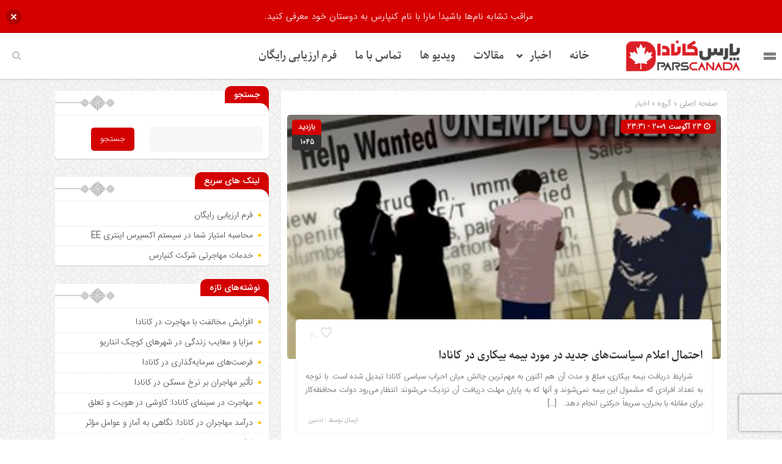

--- FILE ---
content_type: text/html; charset=UTF-8
request_url: https://parscanada.com/%D8%A7%D8%AD%D8%AA%D9%85%D8%A7%D9%84-%D8%A7%D8%B9%D9%84%D8%A7%D9%85-%D8%B3%DB%8C%D8%A7%D8%B3%D8%AA%E2%80%8C%D9%87%D8%A7%DB%8C-%D8%AC%D8%AF%DB%8C%D8%AF-%D8%AF%D8%B1-%D9%85%D9%88%D8%B1%D8%AF-%D8%A8/
body_size: 23036
content:
<!DOCTYPE html>
<html dir="rtl" lang="fa-IR" dir="rtl">
<head>
    
<meta http-equiv="Content-Type" content="text/html; charset=utf-8" />
<meta http-equiv="Content-Language" content="fa">
<meta name="viewport" content="initial-scale=1.0, user-scalable=no, width=device-width">
<meta name="description" content="وب سایت خبری تحلیلی مهاجرت &#8211; اخبار مهاجرت کانادا"/>
<link rel="shortcut icon" href="https://parscanada.com/wp-content/uploads/2021/12/parscanada-logo1.png" />
<link href="https://parscanada.com/wp-content/themes/zohour/style.css" rel="stylesheet" type="text/css" />
<link rel='stylesheet' id='wp-block-library-rtl-css' href='https://parscanada.com/wp-content/themes/zohour/css/style-rtl.min.css' type='text/css' media='all' />
<link rel='stylesheet' id='ap-slick-css' href='https://parscanada.com/wp-content/themes/zohour/css/slick.css' type='text/css' media='all' />
<script type="c3dbaed62ed4a5a23f3eb822-text/javascript" src='https://parscanada.com/wp-content/themes/zohour/js/jquery.js'></script>
<meta name='robots' content='index, follow, max-image-preview:large, max-snippet:-1, max-video-preview:-1' />

	<!-- This site is optimized with the Yoast SEO plugin v25.6 - https://yoast.com/wordpress/plugins/seo/ -->
	<title>احتمال اعلام سیاست‌های جدید در مورد بیمه بیکاری در کانادا - پارس کانادا</title>
	<link rel="canonical" href="https://parscanada.com/احتمال-اعلام-سیاست‌های-جدید-در-مورد-ب/" />
	<meta property="og:locale" content="fa_IR" />
	<meta property="og:type" content="article" />
	<meta property="og:title" content="احتمال اعلام سیاست‌های جدید در مورد بیمه بیکاری در کانادا - پارس کانادا" />
	<meta property="og:description" content="&nbsp; &nbsp; شرایط دریافت بیمه بیکاری، مبلغ و مدت آن هم اکنون به مهم&zwnj;ترین چالش میان احزاب سیاسی کانادا تبدیل شده است. با توجه به تعداد افرادی که مشمول این بیمه نمی&zwnj;شوند و آنها که به پایان مهلت دریافت آن نزدیک می&zwnj;شوند انتظار می&zwnj;رود دولت محافظه&zwnj;کار برای مقابله با بحران، سریعاً حرکتی انجام دهد. &nbsp; [&hellip;]" />
	<meta property="og:url" content="https://parscanada.com/احتمال-اعلام-سیاست‌های-جدید-در-مورد-ب/" />
	<meta property="og:site_name" content="پارس کانادا" />
	<meta property="article:published_time" content="2009-08-23T23:31:14+00:00" />
	<meta property="og:image" content="https://parscanada.com/wp-content/uploads/2009/08/2009-8-22_13-18-18-144.jpg.resized.jpg" />
	<meta property="og:image:width" content="650" />
	<meta property="og:image:height" content="487" />
	<meta property="og:image:type" content="image/jpeg" />
	<meta name="author" content="ادمین" />
	<meta name="twitter:card" content="summary_large_image" />
	<meta name="twitter:label1" content="نوشته‌شده بدست" />
	<meta name="twitter:data1" content="ادمین" />
	<script type="application/ld+json" class="yoast-schema-graph">{"@context":"https://schema.org","@graph":[{"@type":"Article","@id":"https://parscanada.com/%d8%a7%d8%ad%d8%aa%d9%85%d8%a7%d9%84-%d8%a7%d8%b9%d9%84%d8%a7%d9%85-%d8%b3%db%8c%d8%a7%d8%b3%d8%aa%e2%80%8c%d9%87%d8%a7%db%8c-%d8%ac%d8%af%db%8c%d8%af-%d8%af%d8%b1-%d9%85%d9%88%d8%b1%d8%af-%d8%a8/#article","isPartOf":{"@id":"https://parscanada.com/%d8%a7%d8%ad%d8%aa%d9%85%d8%a7%d9%84-%d8%a7%d8%b9%d9%84%d8%a7%d9%85-%d8%b3%db%8c%d8%a7%d8%b3%d8%aa%e2%80%8c%d9%87%d8%a7%db%8c-%d8%ac%d8%af%db%8c%d8%af-%d8%af%d8%b1-%d9%85%d9%88%d8%b1%d8%af-%d8%a8/"},"author":{"name":"ادمین","@id":"https://parscanada.com/#/schema/person/ee3b0109b2891b3c04965e2204f84762"},"headline":"احتمال اعلام سیاست‌های جدید در مورد بیمه بیکاری در کانادا","datePublished":"2009-08-23T23:31:14+00:00","mainEntityOfPage":{"@id":"https://parscanada.com/%d8%a7%d8%ad%d8%aa%d9%85%d8%a7%d9%84-%d8%a7%d8%b9%d9%84%d8%a7%d9%85-%d8%b3%db%8c%d8%a7%d8%b3%d8%aa%e2%80%8c%d9%87%d8%a7%db%8c-%d8%ac%d8%af%db%8c%d8%af-%d8%af%d8%b1-%d9%85%d9%88%d8%b1%d8%af-%d8%a8/"},"wordCount":75,"commentCount":0,"publisher":{"@id":"https://parscanada.com/#organization"},"image":{"@id":"https://parscanada.com/%d8%a7%d8%ad%d8%aa%d9%85%d8%a7%d9%84-%d8%a7%d8%b9%d9%84%d8%a7%d9%85-%d8%b3%db%8c%d8%a7%d8%b3%d8%aa%e2%80%8c%d9%87%d8%a7%db%8c-%d8%ac%d8%af%db%8c%d8%af-%d8%af%d8%b1-%d9%85%d9%88%d8%b1%d8%af-%d8%a8/#primaryimage"},"thumbnailUrl":"https://parscanada.com/wp-content/uploads/2009/08/2009-8-22_13-18-18-144.jpg.resized.jpg","keywords":["اقتصاد کانادا","کار در کانادا","کاریابی در کانادا"],"articleSection":["اخبار"],"inLanguage":"fa-IR","potentialAction":[{"@type":"CommentAction","name":"Comment","target":["https://parscanada.com/%d8%a7%d8%ad%d8%aa%d9%85%d8%a7%d9%84-%d8%a7%d8%b9%d9%84%d8%a7%d9%85-%d8%b3%db%8c%d8%a7%d8%b3%d8%aa%e2%80%8c%d9%87%d8%a7%db%8c-%d8%ac%d8%af%db%8c%d8%af-%d8%af%d8%b1-%d9%85%d9%88%d8%b1%d8%af-%d8%a8/#respond"]}],"copyrightYear":"2009","copyrightHolder":{"@id":"https://parscanada.com/#organization"}},{"@type":"WebPage","@id":"https://parscanada.com/%d8%a7%d8%ad%d8%aa%d9%85%d8%a7%d9%84-%d8%a7%d8%b9%d9%84%d8%a7%d9%85-%d8%b3%db%8c%d8%a7%d8%b3%d8%aa%e2%80%8c%d9%87%d8%a7%db%8c-%d8%ac%d8%af%db%8c%d8%af-%d8%af%d8%b1-%d9%85%d9%88%d8%b1%d8%af-%d8%a8/","url":"https://parscanada.com/%d8%a7%d8%ad%d8%aa%d9%85%d8%a7%d9%84-%d8%a7%d8%b9%d9%84%d8%a7%d9%85-%d8%b3%db%8c%d8%a7%d8%b3%d8%aa%e2%80%8c%d9%87%d8%a7%db%8c-%d8%ac%d8%af%db%8c%d8%af-%d8%af%d8%b1-%d9%85%d9%88%d8%b1%d8%af-%d8%a8/","name":"احتمال اعلام سیاست‌های جدید در مورد بیمه بیکاری در کانادا - پارس کانادا","isPartOf":{"@id":"https://parscanada.com/#website"},"primaryImageOfPage":{"@id":"https://parscanada.com/%d8%a7%d8%ad%d8%aa%d9%85%d8%a7%d9%84-%d8%a7%d8%b9%d9%84%d8%a7%d9%85-%d8%b3%db%8c%d8%a7%d8%b3%d8%aa%e2%80%8c%d9%87%d8%a7%db%8c-%d8%ac%d8%af%db%8c%d8%af-%d8%af%d8%b1-%d9%85%d9%88%d8%b1%d8%af-%d8%a8/#primaryimage"},"image":{"@id":"https://parscanada.com/%d8%a7%d8%ad%d8%aa%d9%85%d8%a7%d9%84-%d8%a7%d8%b9%d9%84%d8%a7%d9%85-%d8%b3%db%8c%d8%a7%d8%b3%d8%aa%e2%80%8c%d9%87%d8%a7%db%8c-%d8%ac%d8%af%db%8c%d8%af-%d8%af%d8%b1-%d9%85%d9%88%d8%b1%d8%af-%d8%a8/#primaryimage"},"thumbnailUrl":"https://parscanada.com/wp-content/uploads/2009/08/2009-8-22_13-18-18-144.jpg.resized.jpg","datePublished":"2009-08-23T23:31:14+00:00","breadcrumb":{"@id":"https://parscanada.com/%d8%a7%d8%ad%d8%aa%d9%85%d8%a7%d9%84-%d8%a7%d8%b9%d9%84%d8%a7%d9%85-%d8%b3%db%8c%d8%a7%d8%b3%d8%aa%e2%80%8c%d9%87%d8%a7%db%8c-%d8%ac%d8%af%db%8c%d8%af-%d8%af%d8%b1-%d9%85%d9%88%d8%b1%d8%af-%d8%a8/#breadcrumb"},"inLanguage":"fa-IR","potentialAction":[{"@type":"ReadAction","target":["https://parscanada.com/%d8%a7%d8%ad%d8%aa%d9%85%d8%a7%d9%84-%d8%a7%d8%b9%d9%84%d8%a7%d9%85-%d8%b3%db%8c%d8%a7%d8%b3%d8%aa%e2%80%8c%d9%87%d8%a7%db%8c-%d8%ac%d8%af%db%8c%d8%af-%d8%af%d8%b1-%d9%85%d9%88%d8%b1%d8%af-%d8%a8/"]}]},{"@type":"ImageObject","inLanguage":"fa-IR","@id":"https://parscanada.com/%d8%a7%d8%ad%d8%aa%d9%85%d8%a7%d9%84-%d8%a7%d8%b9%d9%84%d8%a7%d9%85-%d8%b3%db%8c%d8%a7%d8%b3%d8%aa%e2%80%8c%d9%87%d8%a7%db%8c-%d8%ac%d8%af%db%8c%d8%af-%d8%af%d8%b1-%d9%85%d9%88%d8%b1%d8%af-%d8%a8/#primaryimage","url":"https://parscanada.com/wp-content/uploads/2009/08/2009-8-22_13-18-18-144.jpg.resized.jpg","contentUrl":"https://parscanada.com/wp-content/uploads/2009/08/2009-8-22_13-18-18-144.jpg.resized.jpg","width":650,"height":487},{"@type":"BreadcrumbList","@id":"https://parscanada.com/%d8%a7%d8%ad%d8%aa%d9%85%d8%a7%d9%84-%d8%a7%d8%b9%d9%84%d8%a7%d9%85-%d8%b3%db%8c%d8%a7%d8%b3%d8%aa%e2%80%8c%d9%87%d8%a7%db%8c-%d8%ac%d8%af%db%8c%d8%af-%d8%af%d8%b1-%d9%85%d9%88%d8%b1%d8%af-%d8%a8/#breadcrumb","itemListElement":[{"@type":"ListItem","position":1,"name":"خانه","item":"https://parscanada.com/"},{"@type":"ListItem","position":2,"name":"احتمال اعلام سیاست‌های جدید در مورد بیمه بیکاری در کانادا"}]},{"@type":"WebSite","@id":"https://parscanada.com/#website","url":"https://parscanada.com/","name":"پارس کانادا","description":"وب سایت خبری تحلیلی مهاجرت - اخبار مهاجرت کانادا","publisher":{"@id":"https://parscanada.com/#organization"},"potentialAction":[{"@type":"SearchAction","target":{"@type":"EntryPoint","urlTemplate":"https://parscanada.com/?s={search_term_string}"},"query-input":{"@type":"PropertyValueSpecification","valueRequired":true,"valueName":"search_term_string"}}],"inLanguage":"fa-IR"},{"@type":"Organization","@id":"https://parscanada.com/#organization","name":"کنپارس","url":"https://parscanada.com/","logo":{"@type":"ImageObject","inLanguage":"fa-IR","@id":"https://parscanada.com/#/schema/logo/image/","url":"https://parscanada.com/wp-content/uploads/2021/08/main-logo.png","contentUrl":"https://parscanada.com/wp-content/uploads/2021/08/main-logo.png","width":156,"height":156,"caption":"کنپارس"},"image":{"@id":"https://parscanada.com/#/schema/logo/image/"}},{"@type":"Person","@id":"https://parscanada.com/#/schema/person/ee3b0109b2891b3c04965e2204f84762","name":"ادمین","image":{"@type":"ImageObject","inLanguage":"fa-IR","@id":"https://parscanada.com/#/schema/person/image/","url":"https://secure.gravatar.com/avatar/55f15d1bad559134476c4f6c044ddbb3?s=96&d=mm&r=g","contentUrl":"https://secure.gravatar.com/avatar/55f15d1bad559134476c4f6c044ddbb3?s=96&d=mm&r=g","caption":"ادمین"},"url":"https://parscanada.com/author/maneadmin/"}]}</script>
	<!-- / Yoast SEO plugin. -->


<script type="c3dbaed62ed4a5a23f3eb822-text/javascript" id="wpp-js" src="https://parscanada.com/wp-content/plugins/wordpress-popular-posts/assets/js/wpp.js?ver=7.3.6" data-sampling="0" data-sampling-rate="100" data-api-url="https://parscanada.com/wp-json/wordpress-popular-posts" data-post-id="200910136" data-token="41f2092553" data-lang="0" data-debug="1"></script>
<link rel="alternate" type="application/rss+xml" title="پارس کانادا &raquo; احتمال اعلام سیاست‌های جدید در مورد بیمه بیکاری در کانادا خوراک دیدگاه‌ها" href="https://parscanada.com/%d8%a7%d8%ad%d8%aa%d9%85%d8%a7%d9%84-%d8%a7%d8%b9%d9%84%d8%a7%d9%85-%d8%b3%db%8c%d8%a7%d8%b3%d8%aa%e2%80%8c%d9%87%d8%a7%db%8c-%d8%ac%d8%af%db%8c%d8%af-%d8%af%d8%b1-%d9%85%d9%88%d8%b1%d8%af-%d8%a8/feed/" />
<script type="c3dbaed62ed4a5a23f3eb822-text/javascript">
/* <![CDATA[ */
window._wpemojiSettings = {"baseUrl":"https:\/\/s.w.org\/images\/core\/emoji\/15.0.3\/72x72\/","ext":".png","svgUrl":"https:\/\/s.w.org\/images\/core\/emoji\/15.0.3\/svg\/","svgExt":".svg","source":{"concatemoji":"https:\/\/parscanada.com\/wp-includes\/js\/wp-emoji-release.min.js?ver=6.6.4"}};
/*! This file is auto-generated */
!function(i,n){var o,s,e;function c(e){try{var t={supportTests:e,timestamp:(new Date).valueOf()};sessionStorage.setItem(o,JSON.stringify(t))}catch(e){}}function p(e,t,n){e.clearRect(0,0,e.canvas.width,e.canvas.height),e.fillText(t,0,0);var t=new Uint32Array(e.getImageData(0,0,e.canvas.width,e.canvas.height).data),r=(e.clearRect(0,0,e.canvas.width,e.canvas.height),e.fillText(n,0,0),new Uint32Array(e.getImageData(0,0,e.canvas.width,e.canvas.height).data));return t.every(function(e,t){return e===r[t]})}function u(e,t,n){switch(t){case"flag":return n(e,"\ud83c\udff3\ufe0f\u200d\u26a7\ufe0f","\ud83c\udff3\ufe0f\u200b\u26a7\ufe0f")?!1:!n(e,"\ud83c\uddfa\ud83c\uddf3","\ud83c\uddfa\u200b\ud83c\uddf3")&&!n(e,"\ud83c\udff4\udb40\udc67\udb40\udc62\udb40\udc65\udb40\udc6e\udb40\udc67\udb40\udc7f","\ud83c\udff4\u200b\udb40\udc67\u200b\udb40\udc62\u200b\udb40\udc65\u200b\udb40\udc6e\u200b\udb40\udc67\u200b\udb40\udc7f");case"emoji":return!n(e,"\ud83d\udc26\u200d\u2b1b","\ud83d\udc26\u200b\u2b1b")}return!1}function f(e,t,n){var r="undefined"!=typeof WorkerGlobalScope&&self instanceof WorkerGlobalScope?new OffscreenCanvas(300,150):i.createElement("canvas"),a=r.getContext("2d",{willReadFrequently:!0}),o=(a.textBaseline="top",a.font="600 32px Arial",{});return e.forEach(function(e){o[e]=t(a,e,n)}),o}function t(e){var t=i.createElement("script");t.src=e,t.defer=!0,i.head.appendChild(t)}"undefined"!=typeof Promise&&(o="wpEmojiSettingsSupports",s=["flag","emoji"],n.supports={everything:!0,everythingExceptFlag:!0},e=new Promise(function(e){i.addEventListener("DOMContentLoaded",e,{once:!0})}),new Promise(function(t){var n=function(){try{var e=JSON.parse(sessionStorage.getItem(o));if("object"==typeof e&&"number"==typeof e.timestamp&&(new Date).valueOf()<e.timestamp+604800&&"object"==typeof e.supportTests)return e.supportTests}catch(e){}return null}();if(!n){if("undefined"!=typeof Worker&&"undefined"!=typeof OffscreenCanvas&&"undefined"!=typeof URL&&URL.createObjectURL&&"undefined"!=typeof Blob)try{var e="postMessage("+f.toString()+"("+[JSON.stringify(s),u.toString(),p.toString()].join(",")+"));",r=new Blob([e],{type:"text/javascript"}),a=new Worker(URL.createObjectURL(r),{name:"wpTestEmojiSupports"});return void(a.onmessage=function(e){c(n=e.data),a.terminate(),t(n)})}catch(e){}c(n=f(s,u,p))}t(n)}).then(function(e){for(var t in e)n.supports[t]=e[t],n.supports.everything=n.supports.everything&&n.supports[t],"flag"!==t&&(n.supports.everythingExceptFlag=n.supports.everythingExceptFlag&&n.supports[t]);n.supports.everythingExceptFlag=n.supports.everythingExceptFlag&&!n.supports.flag,n.DOMReady=!1,n.readyCallback=function(){n.DOMReady=!0}}).then(function(){return e}).then(function(){var e;n.supports.everything||(n.readyCallback(),(e=n.source||{}).concatemoji?t(e.concatemoji):e.wpemoji&&e.twemoji&&(t(e.twemoji),t(e.wpemoji)))}))}((window,document),window._wpemojiSettings);
/* ]]> */
</script>
<style id='wp-emoji-styles-inline-css' type='text/css'>

	img.wp-smiley, img.emoji {
		display: inline !important;
		border: none !important;
		box-shadow: none !important;
		height: 1em !important;
		width: 1em !important;
		margin: 0 0.07em !important;
		vertical-align: -0.1em !important;
		background: none !important;
		padding: 0 !important;
	}
</style>
<link rel='stylesheet' id='wp-block-library-rtl-css' href='https://parscanada.com/wp-includes/css/dist/block-library/style-rtl.min.css?ver=6.6.4' type='text/css' media='all' />
<style id='classic-theme-styles-inline-css' type='text/css'>
/*! This file is auto-generated */
.wp-block-button__link{color:#fff;background-color:#32373c;border-radius:9999px;box-shadow:none;text-decoration:none;padding:calc(.667em + 2px) calc(1.333em + 2px);font-size:1.125em}.wp-block-file__button{background:#32373c;color:#fff;text-decoration:none}
</style>
<style id='global-styles-inline-css' type='text/css'>
:root{--wp--preset--aspect-ratio--square: 1;--wp--preset--aspect-ratio--4-3: 4/3;--wp--preset--aspect-ratio--3-4: 3/4;--wp--preset--aspect-ratio--3-2: 3/2;--wp--preset--aspect-ratio--2-3: 2/3;--wp--preset--aspect-ratio--16-9: 16/9;--wp--preset--aspect-ratio--9-16: 9/16;--wp--preset--color--black: #000000;--wp--preset--color--cyan-bluish-gray: #abb8c3;--wp--preset--color--white: #ffffff;--wp--preset--color--pale-pink: #f78da7;--wp--preset--color--vivid-red: #cf2e2e;--wp--preset--color--luminous-vivid-orange: #ff6900;--wp--preset--color--luminous-vivid-amber: #fcb900;--wp--preset--color--light-green-cyan: #7bdcb5;--wp--preset--color--vivid-green-cyan: #00d084;--wp--preset--color--pale-cyan-blue: #8ed1fc;--wp--preset--color--vivid-cyan-blue: #0693e3;--wp--preset--color--vivid-purple: #9b51e0;--wp--preset--gradient--vivid-cyan-blue-to-vivid-purple: linear-gradient(135deg,rgba(6,147,227,1) 0%,rgb(155,81,224) 100%);--wp--preset--gradient--light-green-cyan-to-vivid-green-cyan: linear-gradient(135deg,rgb(122,220,180) 0%,rgb(0,208,130) 100%);--wp--preset--gradient--luminous-vivid-amber-to-luminous-vivid-orange: linear-gradient(135deg,rgba(252,185,0,1) 0%,rgba(255,105,0,1) 100%);--wp--preset--gradient--luminous-vivid-orange-to-vivid-red: linear-gradient(135deg,rgba(255,105,0,1) 0%,rgb(207,46,46) 100%);--wp--preset--gradient--very-light-gray-to-cyan-bluish-gray: linear-gradient(135deg,rgb(238,238,238) 0%,rgb(169,184,195) 100%);--wp--preset--gradient--cool-to-warm-spectrum: linear-gradient(135deg,rgb(74,234,220) 0%,rgb(151,120,209) 20%,rgb(207,42,186) 40%,rgb(238,44,130) 60%,rgb(251,105,98) 80%,rgb(254,248,76) 100%);--wp--preset--gradient--blush-light-purple: linear-gradient(135deg,rgb(255,206,236) 0%,rgb(152,150,240) 100%);--wp--preset--gradient--blush-bordeaux: linear-gradient(135deg,rgb(254,205,165) 0%,rgb(254,45,45) 50%,rgb(107,0,62) 100%);--wp--preset--gradient--luminous-dusk: linear-gradient(135deg,rgb(255,203,112) 0%,rgb(199,81,192) 50%,rgb(65,88,208) 100%);--wp--preset--gradient--pale-ocean: linear-gradient(135deg,rgb(255,245,203) 0%,rgb(182,227,212) 50%,rgb(51,167,181) 100%);--wp--preset--gradient--electric-grass: linear-gradient(135deg,rgb(202,248,128) 0%,rgb(113,206,126) 100%);--wp--preset--gradient--midnight: linear-gradient(135deg,rgb(2,3,129) 0%,rgb(40,116,252) 100%);--wp--preset--font-size--small: 13px;--wp--preset--font-size--medium: 20px;--wp--preset--font-size--large: 36px;--wp--preset--font-size--x-large: 42px;--wp--preset--spacing--20: 0.44rem;--wp--preset--spacing--30: 0.67rem;--wp--preset--spacing--40: 1rem;--wp--preset--spacing--50: 1.5rem;--wp--preset--spacing--60: 2.25rem;--wp--preset--spacing--70: 3.38rem;--wp--preset--spacing--80: 5.06rem;--wp--preset--shadow--natural: 6px 6px 9px rgba(0, 0, 0, 0.2);--wp--preset--shadow--deep: 12px 12px 50px rgba(0, 0, 0, 0.4);--wp--preset--shadow--sharp: 6px 6px 0px rgba(0, 0, 0, 0.2);--wp--preset--shadow--outlined: 6px 6px 0px -3px rgba(255, 255, 255, 1), 6px 6px rgba(0, 0, 0, 1);--wp--preset--shadow--crisp: 6px 6px 0px rgba(0, 0, 0, 1);}:where(.is-layout-flex){gap: 0.5em;}:where(.is-layout-grid){gap: 0.5em;}body .is-layout-flex{display: flex;}.is-layout-flex{flex-wrap: wrap;align-items: center;}.is-layout-flex > :is(*, div){margin: 0;}body .is-layout-grid{display: grid;}.is-layout-grid > :is(*, div){margin: 0;}:where(.wp-block-columns.is-layout-flex){gap: 2em;}:where(.wp-block-columns.is-layout-grid){gap: 2em;}:where(.wp-block-post-template.is-layout-flex){gap: 1.25em;}:where(.wp-block-post-template.is-layout-grid){gap: 1.25em;}.has-black-color{color: var(--wp--preset--color--black) !important;}.has-cyan-bluish-gray-color{color: var(--wp--preset--color--cyan-bluish-gray) !important;}.has-white-color{color: var(--wp--preset--color--white) !important;}.has-pale-pink-color{color: var(--wp--preset--color--pale-pink) !important;}.has-vivid-red-color{color: var(--wp--preset--color--vivid-red) !important;}.has-luminous-vivid-orange-color{color: var(--wp--preset--color--luminous-vivid-orange) !important;}.has-luminous-vivid-amber-color{color: var(--wp--preset--color--luminous-vivid-amber) !important;}.has-light-green-cyan-color{color: var(--wp--preset--color--light-green-cyan) !important;}.has-vivid-green-cyan-color{color: var(--wp--preset--color--vivid-green-cyan) !important;}.has-pale-cyan-blue-color{color: var(--wp--preset--color--pale-cyan-blue) !important;}.has-vivid-cyan-blue-color{color: var(--wp--preset--color--vivid-cyan-blue) !important;}.has-vivid-purple-color{color: var(--wp--preset--color--vivid-purple) !important;}.has-black-background-color{background-color: var(--wp--preset--color--black) !important;}.has-cyan-bluish-gray-background-color{background-color: var(--wp--preset--color--cyan-bluish-gray) !important;}.has-white-background-color{background-color: var(--wp--preset--color--white) !important;}.has-pale-pink-background-color{background-color: var(--wp--preset--color--pale-pink) !important;}.has-vivid-red-background-color{background-color: var(--wp--preset--color--vivid-red) !important;}.has-luminous-vivid-orange-background-color{background-color: var(--wp--preset--color--luminous-vivid-orange) !important;}.has-luminous-vivid-amber-background-color{background-color: var(--wp--preset--color--luminous-vivid-amber) !important;}.has-light-green-cyan-background-color{background-color: var(--wp--preset--color--light-green-cyan) !important;}.has-vivid-green-cyan-background-color{background-color: var(--wp--preset--color--vivid-green-cyan) !important;}.has-pale-cyan-blue-background-color{background-color: var(--wp--preset--color--pale-cyan-blue) !important;}.has-vivid-cyan-blue-background-color{background-color: var(--wp--preset--color--vivid-cyan-blue) !important;}.has-vivid-purple-background-color{background-color: var(--wp--preset--color--vivid-purple) !important;}.has-black-border-color{border-color: var(--wp--preset--color--black) !important;}.has-cyan-bluish-gray-border-color{border-color: var(--wp--preset--color--cyan-bluish-gray) !important;}.has-white-border-color{border-color: var(--wp--preset--color--white) !important;}.has-pale-pink-border-color{border-color: var(--wp--preset--color--pale-pink) !important;}.has-vivid-red-border-color{border-color: var(--wp--preset--color--vivid-red) !important;}.has-luminous-vivid-orange-border-color{border-color: var(--wp--preset--color--luminous-vivid-orange) !important;}.has-luminous-vivid-amber-border-color{border-color: var(--wp--preset--color--luminous-vivid-amber) !important;}.has-light-green-cyan-border-color{border-color: var(--wp--preset--color--light-green-cyan) !important;}.has-vivid-green-cyan-border-color{border-color: var(--wp--preset--color--vivid-green-cyan) !important;}.has-pale-cyan-blue-border-color{border-color: var(--wp--preset--color--pale-cyan-blue) !important;}.has-vivid-cyan-blue-border-color{border-color: var(--wp--preset--color--vivid-cyan-blue) !important;}.has-vivid-purple-border-color{border-color: var(--wp--preset--color--vivid-purple) !important;}.has-vivid-cyan-blue-to-vivid-purple-gradient-background{background: var(--wp--preset--gradient--vivid-cyan-blue-to-vivid-purple) !important;}.has-light-green-cyan-to-vivid-green-cyan-gradient-background{background: var(--wp--preset--gradient--light-green-cyan-to-vivid-green-cyan) !important;}.has-luminous-vivid-amber-to-luminous-vivid-orange-gradient-background{background: var(--wp--preset--gradient--luminous-vivid-amber-to-luminous-vivid-orange) !important;}.has-luminous-vivid-orange-to-vivid-red-gradient-background{background: var(--wp--preset--gradient--luminous-vivid-orange-to-vivid-red) !important;}.has-very-light-gray-to-cyan-bluish-gray-gradient-background{background: var(--wp--preset--gradient--very-light-gray-to-cyan-bluish-gray) !important;}.has-cool-to-warm-spectrum-gradient-background{background: var(--wp--preset--gradient--cool-to-warm-spectrum) !important;}.has-blush-light-purple-gradient-background{background: var(--wp--preset--gradient--blush-light-purple) !important;}.has-blush-bordeaux-gradient-background{background: var(--wp--preset--gradient--blush-bordeaux) !important;}.has-luminous-dusk-gradient-background{background: var(--wp--preset--gradient--luminous-dusk) !important;}.has-pale-ocean-gradient-background{background: var(--wp--preset--gradient--pale-ocean) !important;}.has-electric-grass-gradient-background{background: var(--wp--preset--gradient--electric-grass) !important;}.has-midnight-gradient-background{background: var(--wp--preset--gradient--midnight) !important;}.has-small-font-size{font-size: var(--wp--preset--font-size--small) !important;}.has-medium-font-size{font-size: var(--wp--preset--font-size--medium) !important;}.has-large-font-size{font-size: var(--wp--preset--font-size--large) !important;}.has-x-large-font-size{font-size: var(--wp--preset--font-size--x-large) !important;}
:where(.wp-block-post-template.is-layout-flex){gap: 1.25em;}:where(.wp-block-post-template.is-layout-grid){gap: 1.25em;}
:where(.wp-block-columns.is-layout-flex){gap: 2em;}:where(.wp-block-columns.is-layout-grid){gap: 2em;}
:root :where(.wp-block-pullquote){font-size: 1.5em;line-height: 1.6;}
</style>
<link rel='stylesheet' id='bradmax-player-css' href='https://parscanada.com/wp-content/plugins/bradmax-player/assets/css/style.css?ver=1.1.31' type='text/css' media='all' />
<link rel='stylesheet' id='wpda_wpdp_public-css' href='https://parscanada.com/wp-content/plugins/wp-data-access/public/../assets/css/wpda_public.css?ver=5.3.9' type='text/css' media='all' />
<link rel='stylesheet' id='njt-nofi-css' href='https://parscanada.com/wp-content/plugins/notibar/assets/frontend/css/notibar.css?ver=2.1.4' type='text/css' media='all' />
<link rel='stylesheet' id='wordpress-popular-posts-css-css' href='https://parscanada.com/wp-content/plugins/wordpress-popular-posts/assets/css/wpp.css?ver=7.3.6' type='text/css' media='all' />
<link rel='stylesheet' id='elementor-icons-css' href='https://parscanada.com/wp-content/plugins/elementor/assets/lib/eicons/css/elementor-icons.min.css?ver=5.44.0' type='text/css' media='all' />
<link rel='stylesheet' id='elementor-frontend-css' href='https://parscanada.com/wp-content/plugins/elementor/assets/css/frontend-rtl.min.css?ver=3.33.3' type='text/css' media='all' />
<link rel='stylesheet' id='elementor-post-301910077-css' href='https://parscanada.com/wp-content/uploads/elementor/css/post-301910077.css?ver=1765066701' type='text/css' media='all' />
<link rel='stylesheet' id='elementor-pro-css' href='https://parscanada.com/wp-content/plugins/elementor-pro/assets/css/frontend-rtl.min.css?ver=3.19.2' type='text/css' media='all' />
<link rel='stylesheet' id='elementor-post-301914706-css' href='https://parscanada.com/wp-content/uploads/elementor/css/post-301914706.css?ver=1765066701' type='text/css' media='all' />
<link rel='stylesheet' id='elementor-gf-local-roboto-css' href='https://parscanada.com/wp-content/uploads/elementor/google-fonts/css/roboto.css?ver=1742257100' type='text/css' media='all' />
<link rel='stylesheet' id='elementor-gf-local-robotoslab-css' href='https://parscanada.com/wp-content/uploads/elementor/google-fonts/css/robotoslab.css?ver=1742257102' type='text/css' media='all' />
<script type="c3dbaed62ed4a5a23f3eb822-text/javascript" src="https://parscanada.com/wp-content/plugins/bradmax-player/assets/js/default_player.js?ver=2.14.470" id="bradmax-player-js"></script>
<script type="c3dbaed62ed4a5a23f3eb822-text/javascript" src="https://parscanada.com/wp-includes/js/jquery/jquery.min.js?ver=3.7.1" id="jquery-core-js"></script>
<script type="c3dbaed62ed4a5a23f3eb822-text/javascript" src="https://parscanada.com/wp-includes/js/jquery/jquery-migrate.min.js?ver=3.4.1" id="jquery-migrate-js"></script>
<script type="c3dbaed62ed4a5a23f3eb822-text/javascript" src="https://parscanada.com/wp-includes/js/underscore.min.js?ver=1.13.4" id="underscore-js"></script>
<script type="c3dbaed62ed4a5a23f3eb822-text/javascript" src="https://parscanada.com/wp-includes/js/backbone.min.js?ver=1.5.0" id="backbone-js"></script>
<script type="c3dbaed62ed4a5a23f3eb822-text/javascript" id="wp-api-request-js-extra">
/* <![CDATA[ */
var wpApiSettings = {"root":"https:\/\/parscanada.com\/wp-json\/","nonce":"41f2092553","versionString":"wp\/v2\/"};
/* ]]> */
</script>
<script type="c3dbaed62ed4a5a23f3eb822-text/javascript" src="https://parscanada.com/wp-includes/js/api-request.min.js?ver=6.6.4" id="wp-api-request-js"></script>
<script type="c3dbaed62ed4a5a23f3eb822-text/javascript" src="https://parscanada.com/wp-includes/js/wp-api.min.js?ver=6.6.4" id="wp-api-js"></script>
<script type="c3dbaed62ed4a5a23f3eb822-text/javascript" id="wpda_rest_api-js-extra">
/* <![CDATA[ */
var wpdaApiSettings = {"path":"wpda"};
/* ]]> */
</script>
<script type="c3dbaed62ed4a5a23f3eb822-text/javascript" src="https://parscanada.com/wp-content/plugins/wp-data-access/public/../assets/js/wpda_rest_api.js?ver=5.3.9" id="wpda_rest_api-js"></script>
<script type="c3dbaed62ed4a5a23f3eb822-text/javascript" id="simple-likes-public-js-js-extra">
/* <![CDATA[ */
var simpleLikes = {"ajaxurl":"https:\/\/parscanada.com\/wp-admin\/admin-ajax.php","like":"\u067e\u0633\u0646\u062f\u06cc\u062f\u0645","unlike":"\u0646\u067e\u0633\u0646\u062f\u06cc\u062f\u0645"};
/* ]]> */
</script>
<script type="c3dbaed62ed4a5a23f3eb822-text/javascript" src="https://parscanada.com/wp-content/themes/zohour/js/simple-likes-public.js?ver=0.5" id="simple-likes-public-js-js"></script>
<link rel="https://api.w.org/" href="https://parscanada.com/wp-json/" /><link rel="alternate" title="JSON" type="application/json" href="https://parscanada.com/wp-json/wp/v2/posts/200910136" /><link rel="EditURI" type="application/rsd+xml" title="RSD" href="https://parscanada.com/xmlrpc.php?rsd" />
<meta name="generator" content="WordPress 6.6.4" />
<link rel='shortlink' href='https://parscanada.com/?p=200910136' />
<link rel="alternate" title="oEmbed (JSON)" type="application/json+oembed" href="https://parscanada.com/wp-json/oembed/1.0/embed?url=https%3A%2F%2Fparscanada.com%2F%25d8%25a7%25d8%25ad%25d8%25aa%25d9%2585%25d8%25a7%25d9%2584-%25d8%25a7%25d8%25b9%25d9%2584%25d8%25a7%25d9%2585-%25d8%25b3%25db%258c%25d8%25a7%25d8%25b3%25d8%25aa%25e2%2580%258c%25d9%2587%25d8%25a7%25db%258c-%25d8%25ac%25d8%25af%25db%258c%25d8%25af-%25d8%25af%25d8%25b1-%25d9%2585%25d9%2588%25d8%25b1%25d8%25af-%25d8%25a8%2F" />
<link rel="alternate" title="oEmbed (XML)" type="text/xml+oembed" href="https://parscanada.com/wp-json/oembed/1.0/embed?url=https%3A%2F%2Fparscanada.com%2F%25d8%25a7%25d8%25ad%25d8%25aa%25d9%2585%25d8%25a7%25d9%2584-%25d8%25a7%25d8%25b9%25d9%2584%25d8%25a7%25d9%2585-%25d8%25b3%25db%258c%25d8%25a7%25d8%25b3%25d8%25aa%25e2%2580%258c%25d9%2587%25d8%25a7%25db%258c-%25d8%25ac%25d8%25af%25db%258c%25d8%25af-%25d8%25af%25d8%25b1-%25d9%2585%25d9%2588%25d8%25b1%25d8%25af-%25d8%25a8%2F&#038;format=xml" />
<!-- Google tag (gtag.js) -->
<script async src="https://www.googletagmanager.com/gtag/js?id=G-MH70D9MVYB" type="c3dbaed62ed4a5a23f3eb822-text/javascript"></script>
<script type="c3dbaed62ed4a5a23f3eb822-text/javascript">
  window.dataLayer = window.dataLayer || [];
  function gtag(){dataLayer.push(arguments);}
  gtag('js', new Date());

  gtag('config', 'G-MH70D9MVYB');
</script>
<!-- Google Tag Manager -->
<script type="c3dbaed62ed4a5a23f3eb822-text/javascript">(function(w,d,s,l,i){w[l]=w[l]||[];w[l].push({'gtm.start':
new Date().getTime(),event:'gtm.js'});var f=d.getElementsByTagName(s)[0],
j=d.createElement(s),dl=l!='dataLayer'?'&l='+l:'';j.async=true;j.src=
'https://www.googletagmanager.com/gtm.js?id='+i+dl;f.parentNode.insertBefore(j,f);
})(window,document,'script','dataLayer','GTM-PZRH7JPK');</script>
<!-- End Google Tag Manager -->
            <style id="wpp-loading-animation-styles">@-webkit-keyframes bgslide{from{background-position-x:0}to{background-position-x:-200%}}@keyframes bgslide{from{background-position-x:0}to{background-position-x:-200%}}.wpp-widget-block-placeholder,.wpp-shortcode-placeholder{margin:0 auto;width:60px;height:3px;background:#dd3737;background:linear-gradient(90deg,#dd3737 0%,#571313 10%,#dd3737 100%);background-size:200% auto;border-radius:3px;-webkit-animation:bgslide 1s infinite linear;animation:bgslide 1s infinite linear}</style>
            <!-- Analytics by WP Statistics v14.9.4 - http://wp-statistics.com/ -->
<meta name="generator" content="Elementor 3.33.3; features: additional_custom_breakpoints; settings: css_print_method-external, google_font-enabled, font_display-auto">
			<style>
				.e-con.e-parent:nth-of-type(n+4):not(.e-lazyloaded):not(.e-no-lazyload),
				.e-con.e-parent:nth-of-type(n+4):not(.e-lazyloaded):not(.e-no-lazyload) * {
					background-image: none !important;
				}
				@media screen and (max-height: 1024px) {
					.e-con.e-parent:nth-of-type(n+3):not(.e-lazyloaded):not(.e-no-lazyload),
					.e-con.e-parent:nth-of-type(n+3):not(.e-lazyloaded):not(.e-no-lazyload) * {
						background-image: none !important;
					}
				}
				@media screen and (max-height: 640px) {
					.e-con.e-parent:nth-of-type(n+2):not(.e-lazyloaded):not(.e-no-lazyload),
					.e-con.e-parent:nth-of-type(n+2):not(.e-lazyloaded):not(.e-no-lazyload) * {
						background-image: none !important;
					}
				}
			</style>
			<link rel="icon" href="https://parscanada.com/wp-content/uploads/2021/08/favicon.ico" sizes="32x32" />
<link rel="icon" href="https://parscanada.com/wp-content/uploads/2021/08/favicon.ico" sizes="192x192" />
<link rel="apple-touch-icon" href="https://parscanada.com/wp-content/uploads/2021/08/favicon.ico" />
<meta name="msapplication-TileImage" content="https://parscanada.com/wp-content/uploads/2021/08/favicon.ico" />
		<style type="text/css" id="wp-custom-css">
			

/** Start Block Kit CSS: 136-3-fc37602abad173a9d9d95d89bbe6bb80 **/

.envato-block__preview{overflow: visible !important;}

/** End Block Kit CSS: 136-3-fc37602abad173a9d9d95d89bbe6bb80 **/



/** Start Block Kit CSS: 144-3-3a7d335f39a8579c20cdf02f8d462582 **/

.envato-block__preview{overflow: visible;}

/* Envato Kit 141 Custom Styles - Applied to the element under Advanced */

.elementor-headline-animation-type-drop-in .elementor-headline-dynamic-wrapper{
	text-align: center;
}
.envato-kit-141-top-0 h1,
.envato-kit-141-top-0 h2,
.envato-kit-141-top-0 h3,
.envato-kit-141-top-0 h4,
.envato-kit-141-top-0 h5,
.envato-kit-141-top-0 h6,
.envato-kit-141-top-0 p {
	margin-top: 0;
}

.envato-kit-141-newsletter-inline .elementor-field-textual.elementor-size-md {
	padding-left: 1.5rem;
	padding-right: 1.5rem;
}

.envato-kit-141-bottom-0 p {
	margin-bottom: 0;
}

.envato-kit-141-bottom-8 .elementor-price-list .elementor-price-list-item .elementor-price-list-header {
	margin-bottom: .5rem;
}

.envato-kit-141.elementor-widget-testimonial-carousel.elementor-pagination-type-bullets .swiper-container {
	padding-bottom: 52px;
}

.envato-kit-141-display-inline {
	display: inline-block;
}

.envato-kit-141 .elementor-slick-slider ul.slick-dots {
	bottom: -40px;
}

/** End Block Kit CSS: 144-3-3a7d335f39a8579c20cdf02f8d462582 **/

		</style>
						<style type="text/css" id="c4wp-checkout-css">
					.woocommerce-checkout .c4wp_captcha_field {
						margin-bottom: 10px;
						margin-top: 15px;
						position: relative;
						display: inline-block;
					}
				</style>
								<style type="text/css" id="c4wp-v3-lp-form-css">
					.login #login, .login #lostpasswordform {
						min-width: 350px !important;
					}
					.wpforms-field-c4wp iframe {
						width: 100% !important;
					}
				</style>
							<style type="text/css" id="c4wp-v3-lp-form-css">
				.login #login, .login #lostpasswordform {
					min-width: 350px !important;
				}
				.wpforms-field-c4wp iframe {
					width: 100% !important;
				}
			</style>
			 
</head>
<body data-rsssl=1>
<style>
body{background:url(https://parscanada.com/wp-content/themes/zohour/img/body.jpg) !important;}.big_header .ap_header{background:#d30000 url(https://parscanada.com/wp-content/themes/zohour/img/bg.png) center top no-repeat !important;}
.sidebar .ap_slider .item .det .met span.time,.letep,.datep,.dated,.im-tag-title .fa,.comments-header h4,input[type="submit"],.seei .handle,.suond-a .mejs-controls .mejs-time-rail .mejs-time-current,.suond-a .title,.comment-submit,.sidebar .ap_slider .slick-arrow,#search-overlay #search-button,.ap_header .inn .header_right,.timeline .widget-title h4,.boxe-a .title h4,.handle,.boxe-b .title h4,.bootom-middl .title h4,.bootom-m .title h4,.apnews.ne_four .polist .slick-arrow,.pagination .current,.apnews .title-news h4,.box-b h4,.ap_news .ap_slider .slick-arrow,.menu1,.menu2,.menu3,.menu4,.menu5,.menu6,.menu7,.menu8,.menu9,.menu10,.go-top,.marquee .t h3::after,.marquee .t,#slide1 .previcon,#slide1 .nexicon,.sidebar-header h4,.big_header .ap_header{background-color:#d30000 !important;}
.left .bal:hover{border-right: 3px solid #d30000 !important;}div.tab-post strong.active,.timeline .polist .info-txt .info-txt-icon{color:#d30000 !important;}#area-books li a{color:#444444 !important;}
.ap_header,.big_header .ap_header .header_bottom{background: !important;}
.sidebar a:hover ,.ap_news a:hover,.marquee-frame span a:hover{color: !important;}
.mapp a,.icon-reorder::before,.ap_header .ap-search #search-btn,.toggle,.ap-nav a{color: !important;}
</style><div class="ap">
<div class="ap_header">
<div class="container-max inn">
<div class="header_right">
<div class="bars"><span></span><span></span><span></span></div>
<div class="ap_logo">
      <a href="https://parscanada.com" class="logo">
          <img src="https://parscanada.com/wp-content/uploads/2021/12/parscanada-logo.png" alt="پارس کانادا">
           </a>
</div>
</div>
<div class="ap-nav">
<div class="menu"><div class="menu-main-menu-container"><ul id="menu-main-menu" class="menu"><li id="menu-item-301910574" class="menu-item menu-item-type-custom menu-item-object-custom menu-item-home menu-item-301910574"><a href="https://parscanada.com">خانه</a></li>
<li id="menu-item-301910573" class="menu-item menu-item-type-custom menu-item-object-custom menu-item-has-children menu-item-301910573"><a href="#">اخبار</a>
<ul class="sub-menu">
	<li id="menu-item-301910575" class="menu-item menu-item-type-taxonomy menu-item-object-category current-post-ancestor current-menu-parent current-post-parent menu-item-301910575"><a href="https://parscanada.com/category/persiannews/">آخرین اخبار</a></li>
	<li id="menu-item-301910613" class="menu-item menu-item-type-taxonomy menu-item-object-category menu-item-301910613"><a href="https://parscanada.com/category/%d8%a7%d8%ae%d8%a8%d8%a7%d8%b1-%da%a9%d9%86%d9%be%d8%a7%d8%b1%d8%b3/">اخبار کنپارس</a></li>
	<li id="menu-item-301910439" class="menu-item menu-item-type-taxonomy menu-item-object-category menu-item-301910439"><a href="https://parscanada.com/category/fedaral/">فدرال</a></li>
	<li id="menu-item-301910443" class="menu-item menu-item-type-taxonomy menu-item-object-category menu-item-301910443"><a href="https://parscanada.com/category/quebec/">کبک</a></li>
	<li id="menu-item-301910435" class="menu-item menu-item-type-taxonomy menu-item-object-category menu-item-301910435"><a href="https://parscanada.com/category/ontario/">انتاریو</a></li>
	<li id="menu-item-301910436" class="menu-item menu-item-type-taxonomy menu-item-object-category menu-item-301910436"><a href="https://parscanada.com/category/british-columbia/">بریتیش کلمبیا</a></li>
	<li id="menu-item-301910438" class="menu-item menu-item-type-taxonomy menu-item-object-category menu-item-301910438"><a href="https://parscanada.com/category/saskatchewan/">ساسکاچوان</a></li>
	<li id="menu-item-301910441" class="menu-item menu-item-type-taxonomy menu-item-object-category menu-item-301910441"><a href="https://parscanada.com/category/manitoba/">منیتوبا</a></li>
	<li id="menu-item-301910433" class="menu-item menu-item-type-taxonomy menu-item-object-category menu-item-301910433"><a href="https://parscanada.com/category/%d9%8eatlantic/">آتلانتیک</a></li>
	<li id="menu-item-301910434" class="menu-item menu-item-type-taxonomy menu-item-object-category menu-item-301910434"><a href="https://parscanada.com/category/alberta/">آلبرتا</a></li>
	<li id="menu-item-301910437" class="menu-item menu-item-type-taxonomy menu-item-object-category menu-item-301910437"><a href="https://parscanada.com/category/prince-edward/">پرنس ادوارد</a></li>
</ul>
</li>
<li id="menu-item-301910014" class="menu-item menu-item-type-taxonomy menu-item-object-category menu-item-301910014"><a href="https://parscanada.com/category/persianarticles/">مقالات</a></li>
<li id="menu-item-301910017" class="menu-item menu-item-type-custom menu-item-object-custom menu-item-301910017"><a href="https://parscanada.com/media_category/%d8%af%d8%b3%d8%aa%d9%87-%d8%a8%d8%b1%d9%86%d8%a7%d9%85%d9%87-%d8%b2%d9%86%d8%af%d9%87/">ویدیو ها</a></li>
<li id="menu-item-301910747" class="menu-item menu-item-type-custom menu-item-object-custom menu-item-301910747"><a target="_blank" rel="noopener" href="https://canpars.ca/%d8%aa%d9%85%d8%a7%d8%b3-%d8%a8%d8%a7-%d9%85%d8%a7/">تماس با ما</a></li>
<li id="menu-item-301910057" class="menu-item menu-item-type-custom menu-item-object-custom menu-item-301910057"><a target="_blank" rel="noopener" href="https://panel.canpars.ca/">فرم ارزیابی رایگان</a></li>
</ul></div></div>
</div>
<div class="ap-search">
<i id="search-btn" class="fa fa-search"></i></div>
</div>
<div id="site-navigation">
<div class="side-menu">
<div class="menu-main-menu-container"><ul id="menu-main-menu-1" class="menu"><li class="menu-item menu-item-type-custom menu-item-object-custom menu-item-home menu-item-301910574"><a href="https://parscanada.com">خانه</a></li>
<li class="menu-item menu-item-type-custom menu-item-object-custom menu-item-has-children menu-item-301910573"><a href="#">اخبار</a>
<ul class="sub-menu">
	<li class="menu-item menu-item-type-taxonomy menu-item-object-category current-post-ancestor current-menu-parent current-post-parent menu-item-301910575"><a href="https://parscanada.com/category/persiannews/">آخرین اخبار</a></li>
	<li class="menu-item menu-item-type-taxonomy menu-item-object-category menu-item-301910613"><a href="https://parscanada.com/category/%d8%a7%d8%ae%d8%a8%d8%a7%d8%b1-%da%a9%d9%86%d9%be%d8%a7%d8%b1%d8%b3/">اخبار کنپارس</a></li>
	<li class="menu-item menu-item-type-taxonomy menu-item-object-category menu-item-301910439"><a href="https://parscanada.com/category/fedaral/">فدرال</a></li>
	<li class="menu-item menu-item-type-taxonomy menu-item-object-category menu-item-301910443"><a href="https://parscanada.com/category/quebec/">کبک</a></li>
	<li class="menu-item menu-item-type-taxonomy menu-item-object-category menu-item-301910435"><a href="https://parscanada.com/category/ontario/">انتاریو</a></li>
	<li class="menu-item menu-item-type-taxonomy menu-item-object-category menu-item-301910436"><a href="https://parscanada.com/category/british-columbia/">بریتیش کلمبیا</a></li>
	<li class="menu-item menu-item-type-taxonomy menu-item-object-category menu-item-301910438"><a href="https://parscanada.com/category/saskatchewan/">ساسکاچوان</a></li>
	<li class="menu-item menu-item-type-taxonomy menu-item-object-category menu-item-301910441"><a href="https://parscanada.com/category/manitoba/">منیتوبا</a></li>
	<li class="menu-item menu-item-type-taxonomy menu-item-object-category menu-item-301910433"><a href="https://parscanada.com/category/%d9%8eatlantic/">آتلانتیک</a></li>
	<li class="menu-item menu-item-type-taxonomy menu-item-object-category menu-item-301910434"><a href="https://parscanada.com/category/alberta/">آلبرتا</a></li>
	<li class="menu-item menu-item-type-taxonomy menu-item-object-category menu-item-301910437"><a href="https://parscanada.com/category/prince-edward/">پرنس ادوارد</a></li>
</ul>
</li>
<li class="menu-item menu-item-type-taxonomy menu-item-object-category menu-item-301910014"><a href="https://parscanada.com/category/persianarticles/">مقالات</a></li>
<li class="menu-item menu-item-type-custom menu-item-object-custom menu-item-301910017"><a href="https://parscanada.com/media_category/%d8%af%d8%b3%d8%aa%d9%87-%d8%a8%d8%b1%d9%86%d8%a7%d9%85%d9%87-%d8%b2%d9%86%d8%af%d9%87/">ویدیو ها</a></li>
<li class="menu-item menu-item-type-custom menu-item-object-custom menu-item-301910747"><a target="_blank" rel="noopener" href="https://canpars.ca/%d8%aa%d9%85%d8%a7%d8%b3-%d8%a8%d8%a7-%d9%85%d8%a7/">تماس با ما</a></li>
<li class="menu-item menu-item-type-custom menu-item-object-custom menu-item-301910057"><a target="_blank" rel="noopener" href="https://panel.canpars.ca/">فرم ارزیابی رایگان</a></li>
</ul></div></div> </div>
</div>
 <section class="ap_main">
<div class="container inn">
<div class="ap_news">
<div class="ap-single">
<section class="article clearfix">
<div class="iim">
<div class="breadpo"><a href="https://parscanada.com" title="پارس کانادا">صفحه اصلی </a> » گروه » <a href="https://parscanada.com/category/persiannews/" rel="category tag">اخبار</a></div></div>

 <div class="imed">
<div class="thumbnail">
<div class="mass"></div>
<a href="https://parscanada.com/%d8%a7%d8%ad%d8%aa%d9%85%d8%a7%d9%84-%d8%a7%d8%b9%d9%84%d8%a7%d9%85-%d8%b3%db%8c%d8%a7%d8%b3%d8%aa%e2%80%8c%d9%87%d8%a7%db%8c-%d8%ac%d8%af%db%8c%d8%af-%d8%af%d8%b1-%d9%85%d9%88%d8%b1%d8%af-%d8%a8/"><img src="https://parscanada.com/wp-content/uploads/2009/08/2009-8-22_13-18-18-144.jpg.resized.jpg" alt="احتمال اعلام سیاست‌های جدید در مورد بیمه بیکاری در کانادا"></a>
  <div class="datep"><i class="fa fa-clock-o" aria-hidden="true"></i>  23 آگوست 2009  -  23:31</div> <div class="letep"><b>بازدید </b><span>1045</span></div> </div>
 <div class="excerpt">
 <div class="post_like"><span class="sl-wrapper"><a href="https://parscanada.com/wp-admin/admin-ajax.php?action=process_simple_like&post_id=200910136&nonce=00d8ecd925&is_comment=0&disabled=true" class="sl-button sl-button-200910136" data-nonce="00d8ecd925" data-post-id="200910136" data-iscomment="0" title="پسندیدم"><span class="sl-icon"><svg role="img" xmlns="http://www.w3.org/2000/svg" xmlns:xlink="http://www.w3.org/1999/xlink" version="1.1" x="0" y="0" viewBox="0 0 128 128" enable-background="new 0 0 128 128" xml:space="preserve"><path id="heart" d="M64 127.5C17.1 79.9 3.9 62.3 1 44.4c-3.5-22 12.2-43.9 36.7-43.9 10.5 0 20 4.2 26.4 11.2 6.3-7 15.9-11.2 26.4-11.2 24.3 0 40.2 21.8 36.7 43.9C124.2 62 111.9 78.9 64 127.5zM37.6 13.4c-9.9 0-18.2 5.2-22.3 13.8C5 49.5 28.4 72 64 109.2c35.7-37.3 59-59.8 48.6-82 -4.1-8.7-12.4-13.8-22.3-13.8 -15.9 0-22.7 13-26.4 19.2C60.6 26.8 54.4 13.4 37.6 13.4z"/>&#9829;</svg></span><span class="sl-count">40</span></a><span id="sl-loader"></span></span></div> <div class="tttl"><h1><a href="https://parscanada.com/%d8%a7%d8%ad%d8%aa%d9%85%d8%a7%d9%84-%d8%a7%d8%b9%d9%84%d8%a7%d9%85-%d8%b3%db%8c%d8%a7%d8%b3%d8%aa%e2%80%8c%d9%87%d8%a7%db%8c-%d8%ac%d8%af%db%8c%d8%af-%d8%af%d8%b1-%d9%85%d9%88%d8%b1%d8%af-%d8%a8/">احتمال اعلام سیاست‌های جدید در مورد بیمه بیکاری در کانادا</a></h1></div>
<p>&nbsp; &nbsp; شرایط دریافت بیمه بیکاری، مبلغ و مدت آن هم اکنون به مهم&zwnj;ترین چالش میان احزاب سیاسی کانادا تبدیل شده است. با توجه به تعداد افرادی که مشمول این بیمه نمی&zwnj;شوند و آنها که به پایان مهلت دریافت آن نزدیک می&zwnj;شوند انتظار می&zwnj;رود دولت محافظه&zwnj;کار برای مقابله با بحران، سریعاً حرکتی انجام دهد. &nbsp; [&hellip;]</p>
 
 <div class="manba">
<span> ارسال توسط : <a href="https://parscanada.com/author/maneadmin/" title="ارسال شده توسط ادمین" rel="author">ادمین</a> </span></div>
 
 </div>
 </div>
<div class="conteneur_barre_outils">
<div class="fontsize">
<div class="report"><div id="permalink"><button onclick="if (!window.__cfRLUnblockHandlers) return false; copyToClipboard('#coop')" data-cf-modified-c3dbaed62ed4a5a23f3eb822-="">کپی</button><div id="coop">https://parscanada.com/?p=200910136</div></div></div><a rel="nofollow" class="send_file left" href="/cdn-cgi/l/email-protection#[base64]" title=" : احتمال اعلام سیاست‌های جدید در مورد بیمه بیکاری در کانادا"></a><a class="print" href="#" onclick="if (!window.__cfRLUnblockHandlers) return false; window.open(&quot;https://parscanada.com/%d8%a7%d8%ad%d8%aa%d9%85%d8%a7%d9%84-%d8%a7%d8%b9%d9%84%d8%a7%d9%85-%d8%b3%db%8c%d8%a7%d8%b3%d8%aa%e2%80%8c%d9%87%d8%a7%db%8c-%d8%ac%d8%af%db%8c%d8%af-%d8%af%d8%b1-%d9%85%d9%88%d8%b1%d8%af-%d8%a8/?print=1&quot;, &quot;printwin&quot;,&quot;left=200,top=200,width=820,height=550,toolbar=1,resizable=0,status=0,scrollbars=1&quot;);" data-cf-modified-c3dbaed62ed4a5a23f3eb822-=""></a><div class="plustext">پ</div>
<div class="minustext">پ</div>
</div>
</div>
<div id="entry">
<div class="entry">
<p>&nbsp;</p>
<div dir="rtl">&nbsp;</div>
<div dir="rtl">شرایط دریافت بیمه بیکاری، مبلغ و مدت آن هم اکنون به مهم&zwnj;ترین چالش میان احزاب سیاسی کانادا تبدیل شده است. با توجه به تعداد افرادی که مشمول این بیمه نمی&zwnj;شوند و آنها که به پایان مهلت دریافت آن نزدیک می&zwnj;شوند انتظار می&zwnj;رود دولت محافظه&zwnj;کار برای مقابله با بحران، سریعاً حرکتی انجام دهد.</div>
<div dir="rtl">&nbsp;</div>
<div dir="rtl"><b>سابقه بحث</b></div>
<div dir="rtl"><b>&nbsp;</b></div>
<div dir="rtl">بیمه بیکاری <span dir="ltr">Employment Insurance</span> که به اختصار <span dir="ltr">EI</span> خوانده می&zwnj;شود در کانادا یک موضوع استانی است یعنی شرایطی که فرد می&zwnj;تواند پس از بیکاری از این بیمه استفاده کند (حداقل ساعاتی که در ۵۲ هفته قبل از بیکاری کار کرده و نظایر اینها) و میزان و مدت دریافت آن بسته به استان&zwnj;های مختلف تفاوت دارد. مثلاً استان انتاریو که یک استان ثروتمند کانادا محسوب می&zwnj;شود و افراد شاغل در آن درآمد بیشتری کسب می&zwnj;کنند و بعد از بیکاری هم راحت&zwnj;تر می&zwnj;توانند کار پیدا کنند، دارای شرایط بیمه بیکاری سختگیرانه&zwnj;تری است اما استان&zwnj;های کوچکتر که بیکاری فصلی در آنها فراوان است از شرایط بهتری برخوردارند به این معنا که افراد با ساعات کار کمتری مشمول دریافت این بیمه می&zwnj;شوند و رقم و مدت دریافت آن هم بیشتر و طولانی&zwnj;تر از یک ساکن انتاریو است.</div>
<div dir="rtl">&nbsp;</div>
<div dir="rtl">این موضوع تا قبل از رکود فعلی، مشکل حادی به نظر نمی&zwnj;رسید اما در بحران اقتصادی کنونی که انتاریو (خصوصاً صنایع خودروسازی آن) بیش از همه استان&zwnj;های دیگر آسیب دیده و تعداد بیکارانش به دلیل جمعیت بالای استان از همه جای دیگر کانادا بیشتر شده است موضوع عدم عدالت در اجرای قوانین <span dir="ltr">EI</span> <span>به یک بحث جدی رسانه&zwnj;ها و مردم تبدیل شد و احزاب مخالف دولت محافظه&zwnj;کار &ndash; عمدتاً لیبرال و ان&zwnj;دی&zwnj;پی &ndash; که پایگاه محکمی در میان کارگران و شاغلان کانادایی دارند به دلیل حساسیت&zwnj;های طرفدارانشان و همچنین استفاده از این فرصت به عنوان یک اهرم فشار بر دولت، موضوع را به سطح رسانه&zwnj;ها و جامعه کشاندند. </span></div>
<div dir="rtl">&nbsp;</div>
<div dir="rtl">دولت هارپر در ابتدا به بهانه اینکه تغییر در قوانین هزینه&zwnj;های سنگینی برای کشور ایجاد می&zwnj;کند، کسری بودجه را افزایش می&zwnj;دهد و تنها با افزایش مالیات&zwnj;ها (که در دوران رکود یک سم مهلک است) قابل جبران است، از انجام تغییرات شانه خالی می&zwnj;کرد به این امید که بحران اقتصادی زودتر فروکش کند و با عادی شدن شرایط، حساسیت&zwnj;های موجود هم کاهش یابد اما عملاً خلاف این اتفاق روی داد و روز به روز بر بیکارانی که یا تحت شرایط <span dir="ltr">EI</span> قرار نمی&zwnj;گرفتند یا ارقام پرداختی کمکی به آنها نمی&zwnj;کرد افزوده می&zwnj;شد و همین کشور را در آستانه بروز سایر بحران&zwnj;های اقتصادی (مثلاً حراج شدن یا فروش زیر قیمت خانه به دلیل عدم توانایی صاحبان آنها در پرداخت قسط بانک&zwnj;ها که خود می&zwnj;توانست همانند آمریکا به زنجیره&zwnj;ای از بحران&zwnj;های مالی و بانکی منجر شود) قرار داده بود اما نهایتاً با چند سیاست جبرانی (کاهش سریع نرخ بهره به همراه کمک دولت به بانک&zwnj;ها برای عدم فشار به کسانیکه توانایی پرداخت قسط خود را ندارند) این بحران&zwnj;های تبعی جبران شد اما مشکل اصلی کماکان برقرار ماند.</div>
<div dir="rtl">&nbsp;</div>
<div dir="rtl"><b>راه&zwnj;های مقابله با بحران</b></div>
<div dir="rtl"><b>&nbsp;</b></div>
<div dir="rtl">دولت فدرال در مجموعه گفتگوها و توافق&zwnj;هایی که با اصلی&zwnj;ترین حزب رقیب یعنی حزب لیبرال داشت این تصمیمات را درباره بیمه بیکاری عملی کرده است:</div>
<div dir="rtl">&nbsp;</div>
<ul type="disc" style="margin-top: 0cm">
<li dir="rtl">افزایش پرداخت این بیمه برای ۵ هفته بیش از زمان معمول؛</li>
<li dir="rtl">عدم افزایش و تثبیت نرخ دریافتی این بیمه از شاغلان و کارفرمایان در سال ۲۰۱۰ به منظور کمک به آنها برای مدیریت بهتر هزینه&zwnj;های خود؛</li>
<li dir="rtl">استخدام حدود ۱۰۰۰ نفر نیروی جدید تعلیم دیده به منظور افزایش نیروهای متخصص و مشاور در مراکز دولتی برای کمک به بیکاران و نیازمندان دریافت بیمه بیکاری؛</li>
<li dir="rtl">کمک به کارفرمایان دارای مشکل جدی برای پرداخت حقوق به شاغلان به منظور به تاخیر انداختن پروسه لی-آف نیروهایشان؛</li>
<li dir="rtl">افزایش بودجه برنامه&zwnj;هایی که به بیکارانی که قصد تغییر شغل دارند اما مشمول بیمه بیکاری نمی&zwnj;شوند کمک کند؛</li>
</ul>
<div dir="rtl">&nbsp;</div>
<div dir="rtl">در مجموع، در دیدار ماه جون بین دو رهبر حزب رقیب، توافق شد یک کمیته مشترک راه&zwnj;های بیشتری برای حل بحران جستجو کند و به مسئولین پیشنهاد دهد. در این مجموعه طرح&zwnj;ها، احتمالاً کاهش ساعات حداقل برای امکان دریافت <span dir="ltr">EI</span>، عادلانه&zwnj;تر شدن سیستم استانی و منطقه&zwnj;ای دریافت این بیمه، افزایش رقم دریافتی، افزایش مدت دریافت بیمه و نهایتاً امکان تسری پرداخت این بیمه به خوداشتغالان (خویش&zwnj;فرمایان) <span dir="ltr">Self-employments</span> بررسی خواهد شد.</div>
<div dir="rtl">&nbsp;</div>
<div dir="rtl">انتظار می&zwnj;رود این هیات نتایج کار خود را تا پایان ماه سپتامبر ارائه دهد تا مسئولین قبل از اینکه پایان یافتن مدت دریافت <span dir="ltr">EI</span> برای بسیاری از بیکاران فعلی به یک بحران عمومی منجر شود، برای حل مشکل چاره&zwnj;اندیشی کنند. تا آن زمان بعید نیست مشاغل فصلی آغاز پاییز نیز تحرکی به بازار کار کانادا وارد سازند و بخشی از بیکاران را مجدداً بر سر کار بازگردانند.</div>
<div class="clearfix"></div>
</div>
</div>
</section>
</div>

<div class="clearfix"></div>
<div class="tags-links"><div class="im-tag-title clearfix"><i class="fa fa-tags"></i>برچسب ها</div>
<div class="im-tag-items">
<a href="https://parscanada.com/tag/%d8%a7%d9%82%d8%aa%d8%b5%d8%a7%d8%af-%da%a9%d8%a7%d9%86%d8%a7%d8%af%d8%a7/" rel="tag">اقتصاد کانادا</a>/ <a href="https://parscanada.com/tag/%da%a9%d8%a7%d8%b1-%d8%af%d8%b1-%da%a9%d8%a7%d9%86%d8%a7%d8%af%d8%a7/" rel="tag">کار در کانادا</a>/ <a href="https://parscanada.com/tag/%da%a9%d8%a7%d8%b1%db%8c%d8%a7%d8%a8%db%8c-%d8%af%d8%b1-%da%a9%d8%a7%d9%86%d8%a7%d8%af%d8%a7/" rel="tag">کاریابی در کانادا</a> </div></div>

<div class="clearfix"></div>
<div class="boxe-b">
<div class="title"><h4>نوشته های مشابه</h4><b></b></div>
<div class="boxe-c">
<div class="bottom">
<div class="bot">
<div class="thumbnail">
<a href="https://parscanada.com/government-bill-c-2/"><img src="https://parscanada.com/wp-content/uploads/2025/06/Government-Bill-C-2-220x160.jpg" alt="محدودیت پناهندگی در کانادا: بررسی لایحه C-2 و پیامدهای آن برای پناهجویان"></a>
<div class="dated"><i class="fa fa-clock-o" aria-hidden="true"></i> 6 ماه  قبل</div>
<div class="hoov"></div>
</div>
<div class="det">
<h2><a href="https://parscanada.com/government-bill-c-2/" title="محدودیت پناهندگی در کانادا: بررسی لایحه C-2 و پیامدهای آن برای پناهجویان">محدودیت پناهندگی در کانادا: بررسی لایحه C-2 و پیامدهای آن برای پناهجویان</a></h2>
</div>
</div>	
<div class="bot">
<div class="thumbnail">
<a href="https://parscanada.com/%d9%85%d8%a8%d8%af%d8%a3-%d9%85%d9%87%d8%a7%d8%ac%d8%b1%d8%a7%d9%86-%d8%a8%d9%87-%da%a9%d8%a7%d9%86%d8%a7%d8%af%d8%a7/"><img src="https://parscanada.com/wp-content/uploads/2025/05/canada-to-include-temporary-residents-in-its-immigration-levels-plan-for-the-first-time-what-to-expect-220x160.webp" alt="مبدأ مهاجران به کانادا: بررسی ۲۰ کشور برتر در سال ۲۰۲۴"></a>
<div class="dated"><i class="fa fa-clock-o" aria-hidden="true"></i> 6 ماه  قبل</div>
<div class="hoov"></div>
</div>
<div class="det">
<h2><a href="https://parscanada.com/%d9%85%d8%a8%d8%af%d8%a3-%d9%85%d9%87%d8%a7%d8%ac%d8%b1%d8%a7%d9%86-%d8%a8%d9%87-%da%a9%d8%a7%d9%86%d8%a7%d8%af%d8%a7/" title="مبدأ مهاجران به کانادا: بررسی ۲۰ کشور برتر در سال ۲۰۲۴">مبدأ مهاجران به کانادا: بررسی ۲۰ کشور برتر در سال ۲۰۲۴</a></h2>
</div>
</div>	
<div class="bot">
<div class="thumbnail">
<a href="https://parscanada.com/%d9%84%d9%86%d8%a7-%d8%af%db%8c%d8%a7%d8%a8-%d9%88%d8%b2%db%8c%d8%b1-%d9%85%d9%87%d8%a7%d8%ac%d8%b1%d8%aa/"><img src="https://parscanada.com/wp-content/uploads/2025/05/lena-metlege-diab-as-minister-of-the-immigration-220x160.jpg" alt="سوابق سیاسی و مهاجرتی لنا دیاب، وزیر مهاجرت کانادا"></a>
<div class="dated"><i class="fa fa-clock-o" aria-hidden="true"></i> 6 ماه  قبل</div>
<div class="hoov"></div>
</div>
<div class="det">
<h2><a href="https://parscanada.com/%d9%84%d9%86%d8%a7-%d8%af%db%8c%d8%a7%d8%a8-%d9%88%d8%b2%db%8c%d8%b1-%d9%85%d9%87%d8%a7%d8%ac%d8%b1%d8%aa/" title="سوابق سیاسی و مهاجرتی لنا دیاب، وزیر مهاجرت کانادا">سوابق سیاسی و مهاجرتی لنا دیاب، وزیر مهاجرت کانادا</a></h2>
</div>
</div>	
<div class="bot">
<div class="thumbnail">
<a href="https://parscanada.com/%d8%a8%d8%a7%d8%b2%da%af%d8%b4%d8%aa-%d8%aa%d8%a7%d8%b1%db%8c%d8%ae%db%8c-%d9%84%db%8c%d8%a8%d8%b1%d8%a7%d9%84%d9%87%d8%a7/"><img src="https://parscanada.com/wp-content/uploads/2025/04/skynews-canada-election_6889806-220x160.jpg" alt="بازگشت تاریخی لیبرال‌ها"></a>
<div class="dated"><i class="fa fa-clock-o" aria-hidden="true"></i> 7 ماه  قبل</div>
<div class="hoov"></div>
</div>
<div class="det">
<h2><a href="https://parscanada.com/%d8%a8%d8%a7%d8%b2%da%af%d8%b4%d8%aa-%d8%aa%d8%a7%d8%b1%db%8c%d8%ae%db%8c-%d9%84%db%8c%d8%a8%d8%b1%d8%a7%d9%84%d9%87%d8%a7/" title="بازگشت تاریخی لیبرال‌ها">بازگشت تاریخی لیبرال‌ها</a></h2>
</div>
</div>	
</div>
</div>
</div><!------------boxe-a------------->
<div class="clearfix"></div>
<div class="comments-header"><h4><i class="fa fa-comments" aria-hidden="true"></i> ثبت دیدگاه</h4><b></b></div>
<div class="ap-single"><!-- If comments are open, but there are no comments. -->

<header class="comments-reply">
<div id="respond">
<div class="comment-text">
<div class="right"><i class="fa fa-exclamation-triangle" aria-hidden="true"></i></div>
<div class="left"><ul>
 	<li>دیدگاه های ارسال شده توسط شما، پس از تایید توسط تیم مدیریت در وب منتشر خواهد شد.</li>
 	<li>پیام هایی که حاوی تهمت یا افترا باشد منتشر نخواهد شد.</li>
 	<li>پیام هایی که به غیر از زبان فارسی یا غیر مرتبط باشد منتشر نخواهد شد.</li>
</ul></div>
</div>
<div class="clearfix"></div>
<div id="cancel-comment-reply">
<small><a rel="nofollow" id="cancel-comment-reply-link" href="/%D8%A7%D8%AD%D8%AA%D9%85%D8%A7%D9%84-%D8%A7%D8%B9%D9%84%D8%A7%D9%85-%D8%B3%DB%8C%D8%A7%D8%B3%D8%AA%E2%80%8C%D9%87%D8%A7%DB%8C-%D8%AC%D8%AF%DB%8C%D8%AF-%D8%AF%D8%B1-%D9%85%D9%88%D8%B1%D8%AF-%D8%A8/#respond" style="display:none;">برای صرف‌نظر کردن از پاسخ‌گویی اینجا را کلیک نمایید.</a></small>
</div>
<p>برای ارسال دیدگاه شما باید  <a href="https://parscanada.com/wp-login.php?redirect_to=https%3A%2F%2Fparscanada.com%2F%25d8%25a7%25d8%25ad%25d8%25aa%25d9%2585%25d8%25a7%25d9%2584-%25d8%25a7%25d8%25b9%25d9%2584%25d8%25a7%25d9%2585-%25d8%25b3%25db%258c%25d8%25a7%25d8%25b3%25d8%25aa%25e2%2580%258c%25d9%2587%25d8%25a7%25db%258c-%25d8%25ac%25d8%25af%25db%258c%25d8%25af-%25d8%25af%25d8%25b1-%25d9%2585%25d9%2588%25d8%25b1%25d8%25af-%25d8%25a8%2F">وارد سایت </a> شوید.</p>
</div>

</header>

</div>

</div>
<div class="co-aside sidebar"><div class="sidebar-box"><div class="sidebar-header"><h4>جستجو</h4><b></b></div><div class="sidebar-content"><div class="post-wrap"><form id="searchform" class="searchform" role="search" method="get" action="https://parscanada.com">
<input id="s" name="s" type="text">
<input id="searchsubmit" value="جستجو" type="submit">
</form>
</div></div></div><div class="sidebar-box"><div class="sidebar-header"><h4>لینک های سریع</h4><b></b></div><div class="sidebar-content"><div class="post-wrap">
	<ul class='xoxo blogroll'>
<li><a href="https://panel.canpars.ca/" rel="noopener" target="_blank">فرم ارزیابی رایگان</a></li>
<li><a href="http://expressentry.ir/" rel="noopener" target="_blank">محاسبه امتیاز شما در سیستم اکسپرس اینتری EE</a></li>
<li><a href="https://canpars.ca/">خدمات مهاجرتی شرکت کنپارس</a></li>

	</ul>
</div></div></div>

		<div class="sidebar-box">
		<div class="sidebar-header"><h4>نوشته‌های تازه</h4><b></b></div><div class="sidebar-content"><div class="post-wrap">
		<ul>
											<li>
					<a href="https://parscanada.com/support-for-reducing-immigration/">افزایش مخالفت با مهاجرت در کانادا</a>
									</li>
											<li>
					<a href="https://parscanada.com/small-towns-in-ontario/">مزایا و معایب زندگی در شهرهای کوچک انتاریو</a>
									</li>
											<li>
					<a href="https://parscanada.com/investment-in-canada/">فرصت‌های سرمایه‌گذاری در کانادا</a>
									</li>
											<li>
					<a href="https://parscanada.com/housing-prices-in-canada/">تأثیر مهاجران بر نرخ مسکن در کانادا</a>
									</li>
											<li>
					<a href="https://parscanada.com/cinema-of-canada/">مهاجرت در سینمای کانادا: کاوشی در هویت و تعلق</a>
									</li>
											<li>
					<a href="https://parscanada.com/immigrants-incom/">درآمد مهاجران در کانادا: نگاهی به آمار و عوامل مؤثر</a>
									</li>
											<li>
					<a href="https://parscanada.com/happiest-province-in-canada/">کبک: شادترین استان کانادا بر اساس نظرسنجی جدید</a>
									</li>
											<li>
					<a href="https://parscanada.com/government-bill-c-2/">محدودیت پناهندگی در کانادا: بررسی لایحه C-2 و پیامدهای آن برای پناهجویان</a>
									</li>
											<li>
					<a href="https://parscanada.com/international-student-banking/">حساب بانکی دانشجویان در کانادا: راهنمای جامع برای دانشجویان بین‌المللی</a>
									</li>
											<li>
					<a href="https://parscanada.com/%d9%85%d8%ae%d8%a7%d9%84%d9%81%d8%aa-%d8%a8%d8%a7-%da%a9%d8%a7%d8%b1%da%af%d8%b1%d8%a7%d9%86-%d8%ae%d8%a7%d8%b1%d8%ac%db%8c/">مخالفت با کارگران خارجی: دادخواست پایان برنامه کارگران موقت در کانادا</a>
									</li>
					</ul>

		</div></div></div></div>
</div><!----------container--------->
</section>
<div class="clearfix"></div>
<footer class="ap-footer clearfix">
<div class="container">
<div class="footer-wid clearfix">
<div class="footer-1"></div>
<div class="footer-2"></div>
<div class="footer-3"></div>
</div>
<div class="fo-canect">
<div class="aaa">
<i class="fa fa-phone"></i>
<span>شـماره تمـاس</span>
<b>Tel: +1(514) 700-2612</b>
</div>

<div class="eee">
<i class="fa fa-envelope"></i>
<span>پسـت الـکترونیـکی</span>
<b><a href="/cdn-cgi/l/email-protection" class="__cf_email__" data-cfemail="30595e565f704051424353515e5154511e535f5d">[email&#160;protected]</a></b>
</div>

<div class="ccc">
<i class="fa fa-map-marker"></i>
<span>آدرس پسـتی</span>
<b></b>
</div>
</div><div class="copyright-area">
<ul id="menu-footer" class="footer-menu">
<div class="menu-footer-menu-container"><ul id="menu-footer-menu" class="menu"><li id="menu-item-301910120" class="menu-item menu-item-type-custom menu-item-object-custom menu-item-home menu-item-301910120"><a href="https://parscanada.com">خانه</a></li>
<li id="menu-item-301910121" class="menu-item menu-item-type-custom menu-item-object-custom menu-item-301910121"><a href="https://panel.canpars.ca/">فرم ارزیابی رایگان</a></li>
<li id="menu-item-301910222" class="menu-item menu-item-type-post_type menu-item-object-page menu-item-301910222"><a href="https://parscanada.com/%d8%af%d8%b1%d8%a8%d8%a7%d8%b1%d9%87-%d9%85%d8%a7/">درباره ما</a></li>
</ul></div></ul>
<ul class="sociale">
		
</ul>
</div>
<div class="copy-bo">
<ul>
<li> </li>
<li><a href="https://canpars.ca" title="پارس کانادا" target="_blank"><div style="direction:ltr"> Copyright © 2008-2021  <a href="http://www.canpars.ca">CanPars Immigration Services Inc.</a> <br /> All rights reserved.</div></a></li>
</ul>
<div class="app-site">
</div>
</div>
</div>
</footer>
</div>

<div id="search-overlay" class="block">
<div class="centered">
<div id='search-box'>
<i id="close-btn" class="fa fa-times"></i>
<form method="get" action="https://parscanada.com" id="search-form">
<input id='search-text' name='s' placeholder='کلمه مورد نظر خود را بنویسید ...' type='text' />
<button id='search-button' type='submit'>
<span>جستجو</span>
</button>
</form>
</div>
</div>
</div>
<script data-cfasync="false" src="/cdn-cgi/scripts/5c5dd728/cloudflare-static/email-decode.min.js"></script><script type="c3dbaed62ed4a5a23f3eb822-text/javascript" src='https://parscanada.com/wp-content/themes/zohour/js/jquery.min.js'></script>
<script type="c3dbaed62ed4a5a23f3eb822-text/javascript" src='https://parscanada.com/wp-content/themes/zohour/js/slick.min.js'></script>
<script type="c3dbaed62ed4a5a23f3eb822-text/javascript" src='https://parscanada.com/wp-content/themes/zohour/js/marquee.min.js'></script>
<script type="c3dbaed62ed4a5a23f3eb822-text/javascript" src='https://parscanada.com/wp-content/themes/zohour/js/main.js'></script>
<script type="c3dbaed62ed4a5a23f3eb822-text/javascript">$(document).ready(function() { $('.ap_news,.co-aside').theiaStickySidebar({ additionalMarginTop: 30 }); });</script><script type="c3dbaed62ed4a5a23f3eb822-text/javascript">jQuery(document).ready(function(){

});</script>
<style>#header{
   margin: 0 auto;
}
.ap_header .inn .header_right {
    background-color:white !important;
    
}
.bars{
    background-color:gray;
}


.float-icons {
    position: fixed;
    right: 0;
    bottom: 110px;
    padding:0;
    line-height: 10px;
    margin: 0;
    z-index:10000;
    color:red;
}
.float-icons ul {
      list-style: none;
  margin:0;
  color:red;
}
.float-icons ul li {
    background: #d30000;
    padding: 14px 16px;
    border-top-left-radius: 20px;
    border-bottom-left-radius: 20px;
    font-size: 0.8rem;
    box-shadow: 0px 6px 8px 1px #3e3e3e;
}
.float-icons a{
 text-decoration:none; 
 color:white;
}

.mrs-email{
    direction:rlt !important;
  
}


.fo-canect b {
    float: right;
    width: 75%;
    text-align: right;
    color: #999;
    line-height: 18px;
    font-size: 12px;
    font-family: 'Sans_Medium' !important;
    margin-top: 5px;
}

.fo-canect .ccc {
    width: 33%;
    float: right;
    margin-bottom: 10px;
    transition: all 0.3s ease-in-out;
    cursor: pointer;
    DISPLAY: NONE;
}</style>
<script type="c3dbaed62ed4a5a23f3eb822-text/javascript">
	$("#IranMap .province path").click(function() {
		
		
		if($(this).attr("data-active")!= "active"){
		var ajaxUrl = "https://parscanada.com/wp-admin/admin-ajax.php";	
		var cityid;
		var city = $(this).attr("class");
		
			cityid = $(this).attr("cityid"); 
			
		$(".city-posts .posts").addClass("disable");
		$(".city-posts .more").addClass("disable");
		$(".city-posts h2").addClass("disable");
		$.post(ajaxUrl, {
            action:"map_post_ajax",
            ppp: 4,
			cat: cityid
        }).success(function(posts){
		$(".city-posts .posts").removeClass("disable");
		$(".city-posts .more").removeClass("disable");
		$(".city-posts h2").removeClass("disable");
            $(".city-posts").empty();
            $(".city-posts").append(posts);
			
        });
		
		}
	});

</script>		<div data-elementor-type="popup" data-elementor-id="301914706" class="elementor elementor-301914706 elementor-location-popup" data-elementor-settings="{&quot;a11y_navigation&quot;:&quot;yes&quot;,&quot;triggers&quot;:{&quot;page_load_delay&quot;:1,&quot;page_load&quot;:&quot;yes&quot;},&quot;timing&quot;:{&quot;times_times&quot;:1,&quot;times&quot;:&quot;yes&quot;,&quot;devices_devices&quot;:[&quot;desktop&quot;],&quot;devices&quot;:&quot;yes&quot;}}" data-elementor-post-type="elementor_library">
					<section class="elementor-section elementor-top-section elementor-element elementor-element-c0d4f24 elementor-section-boxed elementor-section-height-default elementor-section-height-default" data-id="c0d4f24" data-element_type="section">
						<div class="elementor-container elementor-column-gap-default">
					<div class="elementor-column elementor-col-100 elementor-top-column elementor-element elementor-element-35b4667" data-id="35b4667" data-element_type="column">
			<div class="elementor-widget-wrap elementor-element-populated">
						<div class="elementor-element elementor-element-7d48528 elementor-widget elementor-widget-image" data-id="7d48528" data-element_type="widget" data-widget_type="image.default">
				<div class="elementor-widget-container">
															<img width="2100" height="1190" src="https://parscanada.com/wp-content/uploads/2024/03/flag.jpg" class="attachment-full size-full wp-image-301914707" alt="" srcset="https://parscanada.com/wp-content/uploads/2024/03/flag.jpg 2100w, https://parscanada.com/wp-content/uploads/2024/03/flag-300x170.jpg 300w, https://parscanada.com/wp-content/uploads/2024/03/flag-1024x580.jpg 1024w, https://parscanada.com/wp-content/uploads/2024/03/flag-768x435.jpg 768w, https://parscanada.com/wp-content/uploads/2024/03/flag-1536x870.jpg 1536w, https://parscanada.com/wp-content/uploads/2024/03/flag-2048x1161.jpg 2048w" sizes="(max-width: 2100px) 100vw, 2100px" />															</div>
				</div>
					</div>
		</div>
					</div>
		</section>
				</div>
					<script type="c3dbaed62ed4a5a23f3eb822-text/javascript">
				const lazyloadRunObserver = () => {
					const lazyloadBackgrounds = document.querySelectorAll( `.e-con.e-parent:not(.e-lazyloaded)` );
					const lazyloadBackgroundObserver = new IntersectionObserver( ( entries ) => {
						entries.forEach( ( entry ) => {
							if ( entry.isIntersecting ) {
								let lazyloadBackground = entry.target;
								if( lazyloadBackground ) {
									lazyloadBackground.classList.add( 'e-lazyloaded' );
								}
								lazyloadBackgroundObserver.unobserve( entry.target );
							}
						});
					}, { rootMargin: '200px 0px 200px 0px' } );
					lazyloadBackgrounds.forEach( ( lazyloadBackground ) => {
						lazyloadBackgroundObserver.observe( lazyloadBackground );
					} );
				};
				const events = [
					'DOMContentLoaded',
					'elementor/lazyload/observe',
				];
				events.forEach( ( event ) => {
					document.addEventListener( event, lazyloadRunObserver );
				} );
			</script>
			      <style>
        .njt-nofi-notification-bar .njt-nofi-hide-button {
          display: none;
        }
        .njt-nofi-notification-bar .njt-nofi-content {
          font-size : 15px;
        }
        /* body{
          padding-top: 49px;
        } */
      </style>
    <div class="njt-nofi-container-content">
<div class="njt-nofi-container" >
  <div class="njt-nofi-notification-bar njt-nofi-bgcolor-notification" style="background:#d50101">
    
    <div class="njt-nofi-content njt-nofi-text-color njt-nofi-align-content njt-nofi-content-deskop " style="max-width:100%">
      <div class="njt-nofi-text njt-nofi-padding-text">مراقب تشابه نام‌ها باشید! مارا با نام کنپارس به دوستان خود معرفی کنید.</div>
      <div class="njt-nofi-button njt-nofi-padding-text " style="display: none">
          <a target='_blank'  href="" class="njt-nofi-button-text njt-nofi-padding-text" style="">Learn more</a>
      </div>
    </div>

    <div class="njt-nofi-content njt-nofi-text-color njt-nofi-align-content njt-display-none njt-nofi-content-mobile " style="max-width:100%">
      <div class="njt-nofi-text njt-nofi-padding-text">This is default text for notification bar</div>
      <div class="njt-nofi-button njt-nofi-padding-text " style="">
          <a target='_blank'  href="" class="njt-nofi-button-text njt-nofi-padding-text" style="background:#1919cf;border-radius:3px;font-weight:400">Learn more</a>
      </div>
    </div>

    <a href="javascript:void(0)" class="njt-nofi-toggle-button njt-nofi-hide njt-nofi-text-color njt-nofi-hide-admin-custom">
      <span>
        <svg xmlns="http://www.w3.org/2000/svg" xmlns:xlink="http://www.w3.org/1999/xlink" xmlns:svgjs="http://svgjs.com/svgjs" version="1.1" width="512" height="512" x="0" y="0" viewBox="0 0 386.667 386.667" style="enable-background:new 0 0 512 512" xml:space="preserve" class="njt-nofi-close-icon"><g><path xmlns="http://www.w3.org/2000/svg" d="m386.667 45.564-45.564-45.564-147.77 147.769-147.769-147.769-45.564 45.564 147.769 147.769-147.769 147.77 45.564 45.564 147.769-147.769 147.769 147.769 45.564-45.564-147.768-147.77z" fill="#ffffff" data-original="#000000" style="" class=""/></g></svg>
      </span>
    </a>
    <a href="javascript:void(0)" class="njt-nofi-close-button njt-nofi-hide njt-nofi-text-color njt-nofi-hide-admin-custom">
      <span>
        <svg xmlns="http://www.w3.org/2000/svg" xmlns:xlink="http://www.w3.org/1999/xlink" xmlns:svgjs="http://svgjs.com/svgjs" version="1.1" width="512" height="512" x="0" y="0" viewBox="0 0 386.667 386.667" style="enable-background:new 0 0 512 512" xml:space="preserve" class="njt-nofi-close-icon"><g><path xmlns="http://www.w3.org/2000/svg" d="m386.667 45.564-45.564-45.564-147.77 147.769-147.769-147.769-45.564 45.564 147.769 147.769-147.769 147.77 45.564 45.564 147.769-147.769 147.769 147.769 45.564-45.564-147.768-147.77z" fill="#ffffff" data-original="#000000" style="" class=""/></g></svg>
      </span>
    </a>  
  </div>
  <div>
    <a href="javascript:void(0)" class="njt-nofi-display-toggle njt-nofi-text-color njt-nofi-bgcolor-notification" style="background:#d50101">
      <span>
        <svg xmlns="http://www.w3.org/2000/svg" xmlns:xlink="http://www.w3.org/1999/xlink" xmlns:svgjs="http://svgjs.com/svgjs" version="1.1" width="512" height="512" x="0" y="0" viewBox="0 0 386.667 386.667" style="enable-background:new 0 0 512 512" xml:space="preserve" class="njt-nofi-display-toggle-icon"><g><path xmlns="http://www.w3.org/2000/svg" d="m386.667 45.564-45.564-45.564-147.77 147.769-147.769-147.769-45.564 45.564 147.769 147.769-147.769 147.77 45.564 45.564 147.769-147.769 147.769 147.769 45.564-45.564-147.768-147.77z" fill="#ffffff" data-original="#000000" style="" class=""/></g></svg>
      </span>
    </a>
  </div>
</div>
</div>


      <input type="hidden" id="njt_nofi_checkDisplayReview" name="njt_nofi_checkDisplayReview" value='{"is_home":false,"is_page":false,"is_single":true,"id_page":200910136}'>
    <link rel='stylesheet' id='widget-image-css' href='https://parscanada.com/wp-content/plugins/elementor/assets/css/widget-image-rtl.min.css?ver=3.33.3' type='text/css' media='all' />
<script type="c3dbaed62ed4a5a23f3eb822-text/javascript" id="njt-nofi-js-extra">
/* <![CDATA[ */
var wpData = {"admin_ajax":"https:\/\/parscanada.com\/wp-admin\/admin-ajax.php","nonce":"3455aa118a","isPositionFix":"1","hideCloseButton":"close_button","isDisplayButton":"0","presetColor":"1","alignContent":"center","textColorNotification":"#fff","textButtonColor":"#ffffff","wp_is_mobile":"","is_customize_preview":"","wp_get_theme":"zohour"};
/* ]]> */
</script>
<script type="c3dbaed62ed4a5a23f3eb822-text/javascript" src="https://parscanada.com/wp-content/plugins/notibar/assets/frontend/js/notibar.js?ver=2.1.4" id="njt-nofi-js"></script>
<script type="c3dbaed62ed4a5a23f3eb822-text/javascript" src="https://parscanada.com/wp-content/plugins/elementor/assets/js/webpack.runtime.min.js?ver=3.33.3" id="elementor-webpack-runtime-js"></script>
<script type="c3dbaed62ed4a5a23f3eb822-text/javascript" src="https://parscanada.com/wp-content/plugins/elementor/assets/js/frontend-modules.min.js?ver=3.33.3" id="elementor-frontend-modules-js"></script>
<script type="c3dbaed62ed4a5a23f3eb822-text/javascript" src="https://parscanada.com/wp-includes/js/jquery/ui/core.min.js?ver=1.13.3" id="jquery-ui-core-js"></script>
<script type="c3dbaed62ed4a5a23f3eb822-text/javascript" id="elementor-frontend-js-before">
/* <![CDATA[ */
var elementorFrontendConfig = {"environmentMode":{"edit":false,"wpPreview":false,"isScriptDebug":false},"i18n":{"shareOnFacebook":"\u0627\u0634\u062a\u0631\u0627\u06a9 \u06af\u0630\u0627\u0631\u06cc \u062f\u0631 Facebook","shareOnTwitter":"\u0627\u0634\u062a\u0631\u0627\u06a9 \u06af\u0630\u0627\u0631\u06cc \u062f\u0631 Twitter","pinIt":"\u067e\u06cc\u0646 \u06a9\u0646\u06cc\u062f","download":"\u062f\u0627\u0646\u0644\u0648\u062f","downloadImage":"\u062f\u0627\u0646\u0644\u0648\u062f \u062a\u0635\u0648\u06cc\u0631","fullscreen":"\u062a\u0645\u0627\u0645\u200c\u0635\u0641\u062d\u0647","zoom":"\u0628\u0632\u0631\u06af\u0646\u0645\u0627\u06cc\u06cc","share":"\u0627\u0634\u062a\u0631\u0627\u06a9 \u06af\u0630\u0627\u0631\u06cc","playVideo":"\u067e\u062e\u0634 \u0648\u06cc\u062f\u06cc\u0648","previous":"\u0642\u0628\u0644\u06cc","next":"\u0628\u0639\u062f\u06cc","close":"\u0628\u0633\u062a\u0646","a11yCarouselPrevSlideMessage":"\u0627\u0633\u0644\u0627\u06cc\u062f \u0642\u0628\u0644\u06cc","a11yCarouselNextSlideMessage":"\u0627\u0633\u0644\u0627\u06cc\u062f \u0628\u0639\u062f\u06cc","a11yCarouselFirstSlideMessage":"\u0627\u06cc\u0646 \u0627\u0648\u0644\u06cc\u0646 \u0627\u0633\u0644\u0627\u06cc\u062f \u0627\u0633\u062a","a11yCarouselLastSlideMessage":"\u0627\u06cc\u0646 \u0622\u062e\u0631\u06cc\u0646 \u0627\u0633\u0644\u0627\u06cc\u062f \u0627\u0633\u062a","a11yCarouselPaginationBulletMessage":"\u0631\u0641\u062a\u0646 \u0628\u0647 \u0627\u0633\u0644\u0627\u06cc\u062f"},"is_rtl":true,"breakpoints":{"xs":0,"sm":480,"md":768,"lg":1025,"xl":1440,"xxl":1600},"responsive":{"breakpoints":{"mobile":{"label":"\u062d\u0627\u0644\u062a \u0639\u0645\u0648\u062f\u06cc \u0645\u0648\u0628\u0627\u06cc\u0644","value":767,"default_value":767,"direction":"max","is_enabled":true},"mobile_extra":{"label":"\u062d\u0627\u0644\u062a \u0627\u0641\u0642\u06cc \u0645\u0648\u0628\u0627\u06cc\u0644","value":880,"default_value":880,"direction":"max","is_enabled":false},"tablet":{"label":"\u062d\u0627\u0644\u062a \u0639\u0645\u0648\u062f\u06cc \u062a\u0628\u0644\u062a","value":1024,"default_value":1024,"direction":"max","is_enabled":true},"tablet_extra":{"label":"\u062d\u0627\u0644\u062a \u0627\u0641\u0642\u06cc \u062a\u0628\u0644\u062a","value":1200,"default_value":1200,"direction":"max","is_enabled":false},"laptop":{"label":"\u0644\u067e \u062a\u0627\u067e","value":1366,"default_value":1366,"direction":"max","is_enabled":false},"widescreen":{"label":"\u0635\u0641\u062d\u0647 \u0639\u0631\u06cc\u0636 (Widescreen)","value":2400,"default_value":2400,"direction":"min","is_enabled":false}},"hasCustomBreakpoints":false},"version":"3.33.3","is_static":false,"experimentalFeatures":{"additional_custom_breakpoints":true,"theme_builder_v2":true,"home_screen":true,"global_classes_should_enforce_capabilities":true,"e_variables":true,"cloud-library":true,"e_opt_in_v4_page":true,"import-export-customization":true,"page-transitions":true,"notes":true,"form-submissions":true,"e_scroll_snap":true},"urls":{"assets":"https:\/\/parscanada.com\/wp-content\/plugins\/elementor\/assets\/","ajaxurl":"https:\/\/parscanada.com\/wp-admin\/admin-ajax.php","uploadUrl":"https:\/\/parscanada.com\/wp-content\/uploads"},"nonces":{"floatingButtonsClickTracking":"2dd3292b6c"},"swiperClass":"swiper","settings":{"page":[],"editorPreferences":[]},"kit":{"active_breakpoints":["viewport_mobile","viewport_tablet"],"global_image_lightbox":"yes","lightbox_enable_counter":"yes","lightbox_enable_fullscreen":"yes","lightbox_enable_zoom":"yes","lightbox_enable_share":"yes","lightbox_title_src":"title","lightbox_description_src":"description"},"post":{"id":200910136,"title":"%D8%A7%D8%AD%D8%AA%D9%85%D8%A7%D9%84%20%D8%A7%D8%B9%D9%84%D8%A7%D9%85%20%D8%B3%DB%8C%D8%A7%D8%B3%D8%AA%E2%80%8C%D9%87%D8%A7%DB%8C%20%D8%AC%D8%AF%DB%8C%D8%AF%20%D8%AF%D8%B1%20%D9%85%D9%88%D8%B1%D8%AF%20%D8%A8%DB%8C%D9%85%D9%87%20%D8%A8%DB%8C%DA%A9%D8%A7%D8%B1%DB%8C%20%D8%AF%D8%B1%20%DA%A9%D8%A7%D9%86%D8%A7%D8%AF%D8%A7%20-%20%D9%BE%D8%A7%D8%B1%D8%B3%20%DA%A9%D8%A7%D9%86%D8%A7%D8%AF%D8%A7","excerpt":"","featuredImage":"https:\/\/parscanada.com\/wp-content\/uploads\/2009\/08\/2009-8-22_13-18-18-144.jpg.resized.jpg"}};
/* ]]> */
</script>
<script type="c3dbaed62ed4a5a23f3eb822-text/javascript" src="https://parscanada.com/wp-content/plugins/elementor/assets/js/frontend.min.js?ver=3.33.3" id="elementor-frontend-js"></script>
<script type="c3dbaed62ed4a5a23f3eb822-text/javascript" src="https://parscanada.com/wp-content/plugins/elementor-pro/assets/js/webpack-pro.runtime.min.js?ver=3.19.2" id="elementor-pro-webpack-runtime-js"></script>
<script type="c3dbaed62ed4a5a23f3eb822-text/javascript" src="https://parscanada.com/wp-includes/js/dist/hooks.min.js?ver=2810c76e705dd1a53b18" id="wp-hooks-js"></script>
<script type="c3dbaed62ed4a5a23f3eb822-text/javascript" src="https://parscanada.com/wp-includes/js/dist/i18n.min.js?ver=5e580eb46a90c2b997e6" id="wp-i18n-js"></script>
<script type="c3dbaed62ed4a5a23f3eb822-text/javascript" id="wp-i18n-js-after">
/* <![CDATA[ */
wp.i18n.setLocaleData( { 'text direction\u0004ltr': [ 'rtl' ] } );
/* ]]> */
</script>
<script type="c3dbaed62ed4a5a23f3eb822-text/javascript" id="elementor-pro-frontend-js-before">
/* <![CDATA[ */
var ElementorProFrontendConfig = {"ajaxurl":"https:\/\/parscanada.com\/wp-admin\/admin-ajax.php","nonce":"9de654d0b5","urls":{"assets":"https:\/\/parscanada.com\/wp-content\/plugins\/elementor-pro\/assets\/","rest":"https:\/\/parscanada.com\/wp-json\/"},"shareButtonsNetworks":{"facebook":{"title":"Facebook","has_counter":true},"twitter":{"title":"Twitter"},"linkedin":{"title":"LinkedIn","has_counter":true},"pinterest":{"title":"Pinterest","has_counter":true},"reddit":{"title":"Reddit","has_counter":true},"vk":{"title":"VK","has_counter":true},"odnoklassniki":{"title":"OK","has_counter":true},"tumblr":{"title":"Tumblr"},"digg":{"title":"Digg"},"skype":{"title":"Skype"},"stumbleupon":{"title":"StumbleUpon","has_counter":true},"mix":{"title":"Mix"},"telegram":{"title":"Telegram"},"pocket":{"title":"Pocket","has_counter":true},"xing":{"title":"XING","has_counter":true},"whatsapp":{"title":"WhatsApp"},"email":{"title":"Email"},"print":{"title":"Print"}},"facebook_sdk":{"lang":"fa_IR","app_id":""},"lottie":{"defaultAnimationUrl":"https:\/\/parscanada.com\/wp-content\/plugins\/elementor-pro\/modules\/lottie\/assets\/animations\/default.json"}};
/* ]]> */
</script>
<script type="c3dbaed62ed4a5a23f3eb822-text/javascript" src="https://parscanada.com/wp-content/plugins/elementor-pro/assets/js/frontend.min.js?ver=3.19.2" id="elementor-pro-frontend-js"></script>
<script type="c3dbaed62ed4a5a23f3eb822-text/javascript" src="https://parscanada.com/wp-content/plugins/elementor-pro/assets/js/preloaded-elements-handlers.min.js?ver=3.19.2" id="pro-preloaded-elements-handlers-js"></script>
<!-- CAPTCHA added with CAPTCHA 4WP plugin. More information: https://captcha4wp.com -->			<script id="c4wp-recaptcha-js" src="https://www.google.com/recaptcha/api.js?render=6Lc9nAgiAAAAAG2gpBp8xnPk3dnGQdFlrSrZsd26&#038;hl=en" type="c3dbaed62ed4a5a23f3eb822-text/javascript"></script>
			<script id="c4wp-inline-js" type="c3dbaed62ed4a5a23f3eb822-text/javascript">
				/* @v3-js:start */
					let c4wp_onloadCallback = function() {
						for ( var i = 0; i < document.forms.length; i++ ) {
							let form 		   = document.forms[i];
							let captcha_div    = form.querySelector( '.c4wp_captcha_field_div:not(.rendered)' );
							let jetpack_sso    = form.querySelector( '#jetpack-sso-wrap' );
							var wcblock_submit = form.querySelector( '.wc-block-components-checkout-place-order-button' );
							var has_wc_submit  = null !== wcblock_submit;
							
							if ( null === captcha_div && ! has_wc_submit || form.id == 'create-group-form' ) {	
								if ( ! form.parentElement.classList.contains( 'nf-form-layout' ) ) {
									continue;
								}
							
							}
							if ( ! has_wc_submit ) {
								if ( !( captcha_div.offsetWidth || captcha_div.offsetHeight || captcha_div.getClientRects().length ) ) {					    	
									if ( jetpack_sso == null && ! form.classList.contains( 'woocommerce-form-login' ) ) {
										continue;
									}
								}
							}

							let alreadyCloned = form.querySelector( '.c4wp-submit' );
							if ( null != alreadyCloned ) {
								continue;
							}

							let foundSubmitBtn = form.querySelector( '#signup-form [type=submit], [type=submit]:not(#group-creation-create):not([name="signup_submit"]):not([name="ac_form_submit"]):not(.verify-captcha)' );
							let cloned = false;
							let clone  = false;

							// Submit button found, clone it.
							if ( foundSubmitBtn ) {
								clone = foundSubmitBtn.cloneNode(true);
								clone.classList.add( 'c4wp-submit' );
								clone.removeAttribute( 'onclick' );
								clone.removeAttribute( 'onkeypress' );
								if ( foundSubmitBtn.parentElement.form === null ) {
									foundSubmitBtn.parentElement.prepend(clone);
								} else {
									foundSubmitBtn.parentElement.insertBefore( clone, foundSubmitBtn );
								}
								foundSubmitBtn.style.display = "none";
								captcha_div                  = form.querySelector( '.c4wp_captcha_field_div' );
								cloned = true;
							}

							// WC block checkout clone btn.
							if ( has_wc_submit && ! form.classList.contains( 'c4wp-primed' ) ) {
								clone = wcblock_submit.cloneNode(true);
								clone.classList.add( 'c4wp-submit' );
								clone.classList.add( 'c4wp-clone' );
								clone.removeAttribute( 'onclick' );
								clone.removeAttribute( 'onkeypress' );
								if ( wcblock_submit.parentElement.form === null ) {
									wcblock_submit.parentElement.prepend(clone);
								} else {
									wcblock_submit.parentElement.insertBefore( clone, wcblock_submit );
								}
								wcblock_submit.style.display = "none";

								clone.addEventListener('click', function( e ){
									if ( form.classList.contains( 'c4wp_v2_fallback_active' ) ) {
										jQuery( form ).find( '.wc-block-components-checkout-place-order-button:not(.c4wp-submit)' ).click(); 
										return true;
									} else {
										grecaptcha.execute( '6Lc9nAgiAAAAAG2gpBp8xnPk3dnGQdFlrSrZsd26', ).then( function( data ) {
											form.classList.add( 'c4wp-primed' );
										});	
									}

								});
								foundSubmitBtn = wcblock_submit;
								cloned = true;
							}
							
							// Clone created, listen to its click.
							if ( cloned ) {
								clone.addEventListener( 'click', function ( event ) {
									logSubmit( event, 'cloned', form, foundSubmitBtn );
								});
							// No clone, execute and watch for form submission.
							} else {
								grecaptcha.execute(
									'6Lc9nAgiAAAAAG2gpBp8xnPk3dnGQdFlrSrZsd26',
								).then( function( data ) {
									var responseElem = form.querySelector( '.c4wp_response' );
									if ( responseElem == null ) {
										var responseElem = document.querySelector( '.c4wp_response' );
									}
									if ( responseElem != null ) {
										responseElem.setAttribute( 'value', data );	
									}									
								});

								// Anything else.
								form.addEventListener( 'submit', function ( event ) {
									logSubmit( event, 'other', form );
								});	
							}

							function logSubmit( event, form_type = '', form, foundSubmitBtn ) {
								// Standard v3 check.
								if ( ! form.classList.contains( 'c4wp_v2_fallback_active' ) && ! form.classList.contains( 'c4wp_verified' ) ) {
									event.preventDefault();
									try {
										grecaptcha.execute(
											'6Lc9nAgiAAAAAG2gpBp8xnPk3dnGQdFlrSrZsd26',
										).then( function( data ) {	
											var responseElem = form.querySelector( '.c4wp_response' );
											if ( responseElem == null ) {
												var responseElem = document.querySelector( '.c4wp_response' );
											}
											
											responseElem.setAttribute( 'value', data );	

											if ( form.classList.contains( 'wc-block-checkout__form' ) ) {
												// WC block checkout.
												let input = document.querySelector('input[id*="c4wp-wc-checkout"]'); 
												let lastValue = input.value;
												var token = data;
												input.value = token;
												let event = new Event('input', { bubbles: true });
												event.simulated = true;
												let tracker = input._valueTracker;
												if (tracker) {
													tracker.setValue( lastValue );
												}
												input.dispatchEvent(event)												
											}

											
											// Submit as usual.
											if ( foundSubmitBtn ) {
												foundSubmitBtn.click();
											} else if ( form.classList.contains( 'wc-block-checkout__form' ) ) {
												jQuery( form ).find( '.wc-block-components-checkout-place-order-button:not(.c4wp-submit)' ).click(); 
											} else {
												
												if ( typeof form.submit === 'function' ) {
													form.submit();
												} else {
													HTMLFormElement.prototype.submit.call(form);
												}
											}

											return true;
										});
									} catch (e) {
										// Silence.
									}
								// V2 fallback.
								} else {
									if ( form.classList.contains( 'wpforms-form' ) || form.classList.contains( 'frm-fluent-form' ) || form.classList.contains( 'woocommerce-checkout' ) ) {
										return true;
									}

									if ( form.parentElement.classList.contains( 'nf-form-layout' ) ) {
										return false;
									}
									
									if ( form.classList.contains( 'wc-block-checkout__form' ) ) {
										return;
									}
									
									// Submit as usual.
									if ( typeof form.submit === 'function' ) {
										form.submit();
									} else {
										HTMLFormElement.prototype.submit.call(form);
									}

									return true;
								}
							};
						}
					};

					grecaptcha.ready( c4wp_onloadCallback );

					if ( typeof jQuery !== 'undefined' ) {
						jQuery( 'body' ).on( 'click', '.acomment-reply.bp-primary-action', function ( e ) {
							c4wp_onloadCallback();
						});	
					}

					//token is valid for 2 minutes, So get new token every after 1 minutes 50 seconds
					setInterval(c4wp_onloadCallback, 110000);

					
					window.addEventListener("load", (event) => {
						if ( typeof jQuery !== 'undefined' && jQuery( 'input[id*="c4wp-wc-checkout"]' ).length ) {
							var element = document.createElement('div');
							var html = '<div class="c4wp_captcha_field" style="margin-bottom: 10px" data-nonce="cc7e57dcd0"><div id="c4wp_captcha_field_0" class="c4wp_captcha_field_div"><input type="hidden" name="g-recaptcha-response" class="c4wp_response" aria-label="do not use" aria-readonly="true" value="" /></div></div>';
							element.innerHTML = html;
							jQuery( '[class*="c4wp-wc-checkout"]' ).append( element );
							jQuery( '[class*="c4wp-wc-checkout"]' ).find('*').off();
							c4wp_onloadCallback();
						}
					});
				/* @v3-js:end */
			</script>
			<!-- / CAPTCHA by CAPTCHA 4WP plugin --><script src="/cdn-cgi/scripts/7d0fa10a/cloudflare-static/rocket-loader.min.js" data-cf-settings="c3dbaed62ed4a5a23f3eb822-|49" defer></script><script defer src="https://static.cloudflareinsights.com/beacon.min.js/vcd15cbe7772f49c399c6a5babf22c1241717689176015" integrity="sha512-ZpsOmlRQV6y907TI0dKBHq9Md29nnaEIPlkf84rnaERnq6zvWvPUqr2ft8M1aS28oN72PdrCzSjY4U6VaAw1EQ==" data-cf-beacon='{"version":"2024.11.0","token":"228b47c0622e478485be6d5ccedac27e","r":1,"server_timing":{"name":{"cfCacheStatus":true,"cfEdge":true,"cfExtPri":true,"cfL4":true,"cfOrigin":true,"cfSpeedBrain":true},"location_startswith":null}}' crossorigin="anonymous"></script>
</body>
</html>

--- FILE ---
content_type: text/html; charset=utf-8
request_url: https://www.google.com/recaptcha/api2/anchor?ar=1&k=6Lc9nAgiAAAAAG2gpBp8xnPk3dnGQdFlrSrZsd26&co=aHR0cHM6Ly9wYXJzY2FuYWRhLmNvbTo0NDM.&hl=en&v=TkacYOdEJbdB_JjX802TMer9&size=invisible&anchor-ms=20000&execute-ms=15000&cb=inda1qvg1cz8
body_size: 45692
content:
<!DOCTYPE HTML><html dir="ltr" lang="en"><head><meta http-equiv="Content-Type" content="text/html; charset=UTF-8">
<meta http-equiv="X-UA-Compatible" content="IE=edge">
<title>reCAPTCHA</title>
<style type="text/css">
/* cyrillic-ext */
@font-face {
  font-family: 'Roboto';
  font-style: normal;
  font-weight: 400;
  src: url(//fonts.gstatic.com/s/roboto/v18/KFOmCnqEu92Fr1Mu72xKKTU1Kvnz.woff2) format('woff2');
  unicode-range: U+0460-052F, U+1C80-1C8A, U+20B4, U+2DE0-2DFF, U+A640-A69F, U+FE2E-FE2F;
}
/* cyrillic */
@font-face {
  font-family: 'Roboto';
  font-style: normal;
  font-weight: 400;
  src: url(//fonts.gstatic.com/s/roboto/v18/KFOmCnqEu92Fr1Mu5mxKKTU1Kvnz.woff2) format('woff2');
  unicode-range: U+0301, U+0400-045F, U+0490-0491, U+04B0-04B1, U+2116;
}
/* greek-ext */
@font-face {
  font-family: 'Roboto';
  font-style: normal;
  font-weight: 400;
  src: url(//fonts.gstatic.com/s/roboto/v18/KFOmCnqEu92Fr1Mu7mxKKTU1Kvnz.woff2) format('woff2');
  unicode-range: U+1F00-1FFF;
}
/* greek */
@font-face {
  font-family: 'Roboto';
  font-style: normal;
  font-weight: 400;
  src: url(//fonts.gstatic.com/s/roboto/v18/KFOmCnqEu92Fr1Mu4WxKKTU1Kvnz.woff2) format('woff2');
  unicode-range: U+0370-0377, U+037A-037F, U+0384-038A, U+038C, U+038E-03A1, U+03A3-03FF;
}
/* vietnamese */
@font-face {
  font-family: 'Roboto';
  font-style: normal;
  font-weight: 400;
  src: url(//fonts.gstatic.com/s/roboto/v18/KFOmCnqEu92Fr1Mu7WxKKTU1Kvnz.woff2) format('woff2');
  unicode-range: U+0102-0103, U+0110-0111, U+0128-0129, U+0168-0169, U+01A0-01A1, U+01AF-01B0, U+0300-0301, U+0303-0304, U+0308-0309, U+0323, U+0329, U+1EA0-1EF9, U+20AB;
}
/* latin-ext */
@font-face {
  font-family: 'Roboto';
  font-style: normal;
  font-weight: 400;
  src: url(//fonts.gstatic.com/s/roboto/v18/KFOmCnqEu92Fr1Mu7GxKKTU1Kvnz.woff2) format('woff2');
  unicode-range: U+0100-02BA, U+02BD-02C5, U+02C7-02CC, U+02CE-02D7, U+02DD-02FF, U+0304, U+0308, U+0329, U+1D00-1DBF, U+1E00-1E9F, U+1EF2-1EFF, U+2020, U+20A0-20AB, U+20AD-20C0, U+2113, U+2C60-2C7F, U+A720-A7FF;
}
/* latin */
@font-face {
  font-family: 'Roboto';
  font-style: normal;
  font-weight: 400;
  src: url(//fonts.gstatic.com/s/roboto/v18/KFOmCnqEu92Fr1Mu4mxKKTU1Kg.woff2) format('woff2');
  unicode-range: U+0000-00FF, U+0131, U+0152-0153, U+02BB-02BC, U+02C6, U+02DA, U+02DC, U+0304, U+0308, U+0329, U+2000-206F, U+20AC, U+2122, U+2191, U+2193, U+2212, U+2215, U+FEFF, U+FFFD;
}
/* cyrillic-ext */
@font-face {
  font-family: 'Roboto';
  font-style: normal;
  font-weight: 500;
  src: url(//fonts.gstatic.com/s/roboto/v18/KFOlCnqEu92Fr1MmEU9fCRc4AMP6lbBP.woff2) format('woff2');
  unicode-range: U+0460-052F, U+1C80-1C8A, U+20B4, U+2DE0-2DFF, U+A640-A69F, U+FE2E-FE2F;
}
/* cyrillic */
@font-face {
  font-family: 'Roboto';
  font-style: normal;
  font-weight: 500;
  src: url(//fonts.gstatic.com/s/roboto/v18/KFOlCnqEu92Fr1MmEU9fABc4AMP6lbBP.woff2) format('woff2');
  unicode-range: U+0301, U+0400-045F, U+0490-0491, U+04B0-04B1, U+2116;
}
/* greek-ext */
@font-face {
  font-family: 'Roboto';
  font-style: normal;
  font-weight: 500;
  src: url(//fonts.gstatic.com/s/roboto/v18/KFOlCnqEu92Fr1MmEU9fCBc4AMP6lbBP.woff2) format('woff2');
  unicode-range: U+1F00-1FFF;
}
/* greek */
@font-face {
  font-family: 'Roboto';
  font-style: normal;
  font-weight: 500;
  src: url(//fonts.gstatic.com/s/roboto/v18/KFOlCnqEu92Fr1MmEU9fBxc4AMP6lbBP.woff2) format('woff2');
  unicode-range: U+0370-0377, U+037A-037F, U+0384-038A, U+038C, U+038E-03A1, U+03A3-03FF;
}
/* vietnamese */
@font-face {
  font-family: 'Roboto';
  font-style: normal;
  font-weight: 500;
  src: url(//fonts.gstatic.com/s/roboto/v18/KFOlCnqEu92Fr1MmEU9fCxc4AMP6lbBP.woff2) format('woff2');
  unicode-range: U+0102-0103, U+0110-0111, U+0128-0129, U+0168-0169, U+01A0-01A1, U+01AF-01B0, U+0300-0301, U+0303-0304, U+0308-0309, U+0323, U+0329, U+1EA0-1EF9, U+20AB;
}
/* latin-ext */
@font-face {
  font-family: 'Roboto';
  font-style: normal;
  font-weight: 500;
  src: url(//fonts.gstatic.com/s/roboto/v18/KFOlCnqEu92Fr1MmEU9fChc4AMP6lbBP.woff2) format('woff2');
  unicode-range: U+0100-02BA, U+02BD-02C5, U+02C7-02CC, U+02CE-02D7, U+02DD-02FF, U+0304, U+0308, U+0329, U+1D00-1DBF, U+1E00-1E9F, U+1EF2-1EFF, U+2020, U+20A0-20AB, U+20AD-20C0, U+2113, U+2C60-2C7F, U+A720-A7FF;
}
/* latin */
@font-face {
  font-family: 'Roboto';
  font-style: normal;
  font-weight: 500;
  src: url(//fonts.gstatic.com/s/roboto/v18/KFOlCnqEu92Fr1MmEU9fBBc4AMP6lQ.woff2) format('woff2');
  unicode-range: U+0000-00FF, U+0131, U+0152-0153, U+02BB-02BC, U+02C6, U+02DA, U+02DC, U+0304, U+0308, U+0329, U+2000-206F, U+20AC, U+2122, U+2191, U+2193, U+2212, U+2215, U+FEFF, U+FFFD;
}
/* cyrillic-ext */
@font-face {
  font-family: 'Roboto';
  font-style: normal;
  font-weight: 900;
  src: url(//fonts.gstatic.com/s/roboto/v18/KFOlCnqEu92Fr1MmYUtfCRc4AMP6lbBP.woff2) format('woff2');
  unicode-range: U+0460-052F, U+1C80-1C8A, U+20B4, U+2DE0-2DFF, U+A640-A69F, U+FE2E-FE2F;
}
/* cyrillic */
@font-face {
  font-family: 'Roboto';
  font-style: normal;
  font-weight: 900;
  src: url(//fonts.gstatic.com/s/roboto/v18/KFOlCnqEu92Fr1MmYUtfABc4AMP6lbBP.woff2) format('woff2');
  unicode-range: U+0301, U+0400-045F, U+0490-0491, U+04B0-04B1, U+2116;
}
/* greek-ext */
@font-face {
  font-family: 'Roboto';
  font-style: normal;
  font-weight: 900;
  src: url(//fonts.gstatic.com/s/roboto/v18/KFOlCnqEu92Fr1MmYUtfCBc4AMP6lbBP.woff2) format('woff2');
  unicode-range: U+1F00-1FFF;
}
/* greek */
@font-face {
  font-family: 'Roboto';
  font-style: normal;
  font-weight: 900;
  src: url(//fonts.gstatic.com/s/roboto/v18/KFOlCnqEu92Fr1MmYUtfBxc4AMP6lbBP.woff2) format('woff2');
  unicode-range: U+0370-0377, U+037A-037F, U+0384-038A, U+038C, U+038E-03A1, U+03A3-03FF;
}
/* vietnamese */
@font-face {
  font-family: 'Roboto';
  font-style: normal;
  font-weight: 900;
  src: url(//fonts.gstatic.com/s/roboto/v18/KFOlCnqEu92Fr1MmYUtfCxc4AMP6lbBP.woff2) format('woff2');
  unicode-range: U+0102-0103, U+0110-0111, U+0128-0129, U+0168-0169, U+01A0-01A1, U+01AF-01B0, U+0300-0301, U+0303-0304, U+0308-0309, U+0323, U+0329, U+1EA0-1EF9, U+20AB;
}
/* latin-ext */
@font-face {
  font-family: 'Roboto';
  font-style: normal;
  font-weight: 900;
  src: url(//fonts.gstatic.com/s/roboto/v18/KFOlCnqEu92Fr1MmYUtfChc4AMP6lbBP.woff2) format('woff2');
  unicode-range: U+0100-02BA, U+02BD-02C5, U+02C7-02CC, U+02CE-02D7, U+02DD-02FF, U+0304, U+0308, U+0329, U+1D00-1DBF, U+1E00-1E9F, U+1EF2-1EFF, U+2020, U+20A0-20AB, U+20AD-20C0, U+2113, U+2C60-2C7F, U+A720-A7FF;
}
/* latin */
@font-face {
  font-family: 'Roboto';
  font-style: normal;
  font-weight: 900;
  src: url(//fonts.gstatic.com/s/roboto/v18/KFOlCnqEu92Fr1MmYUtfBBc4AMP6lQ.woff2) format('woff2');
  unicode-range: U+0000-00FF, U+0131, U+0152-0153, U+02BB-02BC, U+02C6, U+02DA, U+02DC, U+0304, U+0308, U+0329, U+2000-206F, U+20AC, U+2122, U+2191, U+2193, U+2212, U+2215, U+FEFF, U+FFFD;
}

</style>
<link rel="stylesheet" type="text/css" href="https://www.gstatic.com/recaptcha/releases/TkacYOdEJbdB_JjX802TMer9/styles__ltr.css">
<script nonce="gz-mYrr0I-8iDVAde42GlA" type="text/javascript">window['__recaptcha_api'] = 'https://www.google.com/recaptcha/api2/';</script>
<script type="text/javascript" src="https://www.gstatic.com/recaptcha/releases/TkacYOdEJbdB_JjX802TMer9/recaptcha__en.js" nonce="gz-mYrr0I-8iDVAde42GlA">
      
    </script></head>
<body><div id="rc-anchor-alert" class="rc-anchor-alert"></div>
<input type="hidden" id="recaptcha-token" value="[base64]">
<script type="text/javascript" nonce="gz-mYrr0I-8iDVAde42GlA">
      recaptcha.anchor.Main.init("[\x22ainput\x22,[\x22bgdata\x22,\x22\x22,\[base64]/MjU1OmY/[base64]/[base64]/[base64]/[base64]/bmV3IGdbUF0oelswXSk6ST09Mj9uZXcgZ1tQXSh6WzBdLHpbMV0pOkk9PTM/bmV3IGdbUF0oelswXSx6WzFdLHpbMl0pOkk9PTQ/[base64]/[base64]/[base64]/[base64]/[base64]/[base64]/[base64]\\u003d\x22,\[base64]\x22,\x22b04sasKhwqrDiXHDiwQxw4nCun/Dg8OnUsKZwrN5wqXDt8KBwrobwqTCisKyw5lew4hmwq7DrMOAw4/CuCzDhxrCvsOCbTTCosKTFMOgwqfCrEjDgcKLw5xNf8Kow5UJA8O7dcK7woYbF8KQw6PDmsOKRDjCuXHDoVYVwrsQW2xaNRTDjFfCo8O4JgtRw4EtwpNrw7vDr8Kqw4kKI8Ksw6p5wpkZwqnCsTPDj23CvMKNw7vDr1/[base64]/CoXfCqcOpRcOcwr4oDMO5HMKkw4fDq3EzBsO3U0zCniXDtT8XeMOyw6bDuVsyeMKjwrFQJsO8UgjCsMKNBsK3QMOfBTjCrsO1L8O8FV00eGTDvsK4P8KWwqNNE2ZYw7EdVsKew6HDtcOmCsKDwrZTTkHDskbCqn9NJsKvBcONw4XDkB/DtsKEHcOeGHfCg8ONGU03TCDCihzChMOww6XDmDjDh0xpw5JqcSkZElBZd8KrwqHDnhHCkjXDlsOiw7c4wr9bwo4OQ8K1ccOmw65xHTEbWE7DtHExfsOawrJ3wq/Co8ObfsKNwovCk8OfwpPCnMO5IMKZwqRvQsOZwo3Cn8OuwqDDusOqw7UmB8K/[base64]/DrMOKwo1+OcKXwoEwM8K+fjZaw5DCo8OQwo/DigA1Y0tkcMKSwpzDqBx2w6MXdcOowrtgc8KFw6nDsWtiwpkTwpF9wp4uwrHCgF/CgMK2EBvCq2HDn8OBGGPCmMKuaiXCjsOyd2QYw4/CuHDDlcOOWMKsQQ/CtMKww4vDrsKVwrHDkEQVVFJCTcKmLElZwrRJYsOIwqBxN3hvw7/CuRE2NyB5w7nDgMOvFsOEw6tWw5N7w48hwrLDokp5KRF/OjtOKnfCqcOJRTMCE0LDvGDDtQvDnsObHk1QNH8Te8KXwrzDqEZdMx4sw4LCmMOKIsO5w4YacsOrA0gNN3bCssK+BDzCiydpccK2w6fCk8KnAMKeCcO8BR3DosOXwqPDhDHDv2R9RMKQwqXDrcOfw5x9w5gOw5fCgFHDmAtZGsOCwo/CucKWIDRVaMK+w4ZDwrTDtGTCscK5QGQ4w4oywolyU8KOQygMb8OpecO/w7PCkw10wr1QwrPDn2onwqg/[base64]/Cm8KFw5FNw5DCg8ONL8OzeCR6wo3Cl8O0w4tawrbCkU/Dq1YuU8KJwrAwKlQSKMK7bMO4wrHDuMKsw4/[base64]/[base64]/CocOTHQbDj8KjTMOJwqcswp0NYcOQwrrDiMOlPsOFNhnDk8ORLTNNVWPCuksew5UowrrCrMKyWsKeTMKbwpFYwqAzPV5CMjjDocKywoPDqcO+ZnofUcKKFycPwpp3EWxPQ8OKRcOqAQ/CqB7Cpy99woDCt2rDlyfCoGN0wptIbitFIsK+V8KMLjJBEwV2NMOewpnDmR3Dj8OPw6PDtX7ChcKlwr8KLUDCpMKCLsKjWnhRw7xYwrHCtsKvwqLCjsKcw5F9XMOiw71JSsOKFHReRULCg17CjBfDicKLwojCusKXwrfCpzlZCsOLTyHDv8KIwpZTAUTDrHfDl1/[base64]/wp9RTsO5w7Iww713OMKxw6pnwp/Dj11Cw57DnMKTWSjCrAR5aDnCnsO9PsKPw4fDqMKbwrwRCVnDgsO6w73ClsKaQ8KyDFrClXEWw4Rsw43DlMKJw5vDpcOVU8KYw4Ysw6M/wovDvcKCPkAyG1sCw5V2woonw7LCr8KKwozCkhvDgkvCsMOKUljDiMKXXcKSJsK7H8KzTB3DkcO4wo8HwqLCj0RDOQ/[base64]/Hw8fwoHDs8KMw6gQCcOROMObw5nCqMOewot/[base64]/DhcOcwoZjWU/[base64]/DgV/Ds3Rew6ZewqxRwqwgwqbDjyAmd8KYH8OpwrPCt8OUwrZGwq/DjcK2wr3DslZ0wqACwrDCsH3CmG/CkQXChifDkMO1w6/Dj8O7fVB/wpIewqfDnWzCjMO4wrDDiBNjIFHDqcObRmkFG8KDYVgbwofDoQ/CvMKEFW7CqsOqMcOxw7DCksOjw6/DscKcwrPClmx/wrhlC8Oxw48RwpEkw5/CjFzDncKDeyTCj8KSbVLCnsKXalpNJsOuZcKVwpfCrMO1w73Dt3oyFg3DtMKqwrw5wp3Ch2vDpMKow6HDicKuwqsyw4nCvcKSAx/Dvz5yNSfDuhRTw5xlG1TCoBDDuMOgOBrCpcK7w5cfDQwEJ8O8CcOKw4vDn8OPw7DDpHUoW27DlMOxIsOFwqpSYVrCpcKxwrTDmzVuWzDDgMOHQcKlwrLCjzNcwpsGwoPDusOJTMOzw6bCn0DDijdew5/CmwtJwq/[base64]/CqMOEw4lkZcK/BsO7wq9qwoF8wrbCk8Kfw44IGQjDosK+wpUzw4QFDMOvZsK5w57DoQg+TMOOGsKOwqzDhsOGUzJTw4rChyDDgTbDgytrMnUOKD/[base64]/ClsO+w5wMw7TCsVbDhMKpPn/DgEJ0w6HCjMKew48fw5VEPMOCagpRYXNXCcOYR8Krwo8+CDvCscO8Ql3ChMOxwobDjcKyw544bsKDd8OmNMOrMVMyw5l2IwPCosKCwpkTw7AzWCNowojDkhLDosOlw411woRoUMOsEMKnwogZw6cYwrXDtDvDksK4MShkwoPDjBbDmmTCsgXCgUnCsA/DoMOlw7BCK8OWVyYWB8OVCsOGLxdCeTfCsxPCtcOLwp7CgXFcwrYAFE4mw4lLwqtqwq/CrFrCu299w5wGf0/CmsKyw4fCnsOcAFRba8K0EmQ/[base64]/[base64]/Dv8K3w6/CmEfDu8OCwoDDvsKwwrwBY3BGw6jCikbDmMOcekBaOsOrZzoXw6jDrMKtwoXDmi8Hw4Nkw7ozw4XDlsO7OhMcw7bCj8KvQMO7w6IdPjbCp8KyNisDwrF3TMKLw6DDjX/CuhbCg8OaHRDDnsOVw67Cp8OeQjDDjMOVw4MfO0rCucO6w4kMwpbDkgpNbGjCgh/CrsO2KB/ChcK+cEdEIcKoHsKPCMKcwo1Cwq7DhAYsf8OWLsOIMsObBsO3ZmXCrBDCixbDmcOKIcKJIcK/w6E8bMKcZcKqwr4lwp9lHUgtPcOOeyPDlsKnwqLDq8K4w5jClsOTYcKMYsOEWsO1GcOtw5RRwrHCmy/[base64]/CtGXCmSLCq8OtcxxDGsOowrBdwrrCgWkQw5Zww7FZbsOmwrUIFzjCqMKTwqo6wqQRfsOHIMKuwo1TwqISw41DwrbCkRfCrMO+T3XCog9Yw6LCgsO4w7JrKxHDpMKewqFUwrJ0BB/CsXNSw6bCpmlEwoMew5zDuj/DlMKuYkAkw6gxwoJqGMKXwpZ5wovDgsOoMkg7XEUBGysAEG3Dp8OUI3ljw6TDl8OPw4DClsKxw6Yhw4LDnMO2w4LDu8KuUHhvwqRyPMOWwozDtA7Cu8Kiw7QTwqZ9PcO3FsKadkPDmsKSwoHDkBIuSQYcw4QQfMKvw7zDosOWdW1fw6pxIMOAXXzDusKGwrA/GsO4SkTCkcKwL8Kmd18/[base64]/DlMOcX8OUXcKuEy4kwqcwRFEDwqwuwpjCpcODwrVxZHfDv8OqwrXCk1rDqMOxwrxyZ8O6wp5PBsOEODzCpAlPw7N7TErDty7CiljCkcOzK8K1EHHDoMODwoTDkFVQwpvCuMOwwqPClcO8csKGIWxzG8KTw6VgWC3Cul7CiU/[base64]/[base64]/XsONwps0d8Kww4VIw64UH8OnJMKjw6bCocKtwrEOIn7CkFTCkncJS1w3w64xwoTDqcKxw7wxZ8O0w6fCrg/[base64]/CnMKAw5fCi8Ohw4bCoMOzSzslw6BabsOwBmjDocKyeQrDlm4/EsKbMMKBMMKBw7h+w6QlwppQw7ZFPkUKNyTDqU4IwrbCuMK9ZDfDhl/DusOjwo1CwrnChUjDvcOzGcKdbVkUXcOqEMKjbh3Dv2nCtV1adcOdw7TDisOWw4nDq1TDq8Kmw4jDtGzDqhpNw4Z0w49Mwpo3w7bCp8KawpXDjMOBwpN/Hxtydk3DuMKow7cpTMKpE20VwqJmw7/[base64]/RcOcw6vDkxDDs8KKYVnDrMKQXyPDhsK0J1bCojnDmj17Q8KCwr8Tw6PDk3PCj8KLwoXDksK+R8O7wrJQwq3DpsOgwrJ4w5bDtcKPV8OIwpULUcOYVjhWw4XCgcKbw7glPWvDhH/DtB8+InxZw4PCisK/[base64]/ERTCr0ckwqtuwqEjwpTCg3pLDcKqfcOpBsO0woUwYcK1wrvCosO3ICXDpMO1w4QkMMKWXnVHwpJAOcOYVDAzSUUJw6o7AR9lSsKNZ8OKS8Ojwq/DgMOzw7REw6AoMcOJwpB5DHg3woHDilkHG8OrUEcPwrDDl8OMw7ohw7DCsMK1WsOQw6jDvjTCq8K6LcKJw5nDjkDCky3DnMOLwq87wr7Dk1vCh8OUVcKqNn3Dl8KZJcKGMsKww7kBwqlqw5lWOW/CpkLCmDPCl8OBE2dFJD3DskUswrU8Ri/[base64]/[base64]/Wmwvc8OkAsOcw7/[base64]/CksKywqdlX3Qbd8OpEDpNwojCksKjYsKIHcKpw5PCgMO3K8KET8OHw7PChMOQw6luw7nCgV4XRzhBR8K0VsKaeH3DjMK5w5QEXSsxwobChcKjRcKPLmnCusOEY2ZSwpYAVMKId8KewoQMw5MmMMOIw5hVwpsbw7zCh8K3JhVXX8O1a2/CiEfCq8OVwpZ4woEfwrwbw7DDiMKKwoPChF/[base64]/Fl/Cl8KfKcKhPFDDq8O4bMO4w7oswq56w6PCtMKxAsK2w5F7w41MYBLChMOfdsKrwpbCmMOgwp19w6HCh8ONUWQxw4DDnsOcw5oJw6fCpMKHw5oFw5XCriPDpUBiLykEw7owworCtlbCqQHCmEZvZVwlZMO3J8O7wqnCggDDpxTCsMK8f15+UcKgdBQSw64/[base64]/DpcKOJcK1ecKBaMKzwoTDiMOCaHp4ODjCpsOnYX/DmX/DrCg2w4tLIMOxwr9CwoDCk3FhwrvDhcKKwqpyE8K/wqvCugzDl8KNw7tmBg8XwpTCm8O5wrDCvDZ0XEVLajDCk8Omw7LCrcOGwocJwqFwwp3CisKZw4pXdUfCg2TDuzFoX0/[base64]/wo7DoMK3KsKBYFLCg3zDpcKewqTChVwxWCt9woEDwroKw5nCvl3DpcOKwr/DmURSAQIiw48HDyoZfTPCrcKMHcKcAmY3NgPDisK9GFjDmMKzeUTDo8OfP8Oxwo4gwrsMfRbCpMKswpDCvcOOw7/[base64]/CpxwfG8ODw7fCmcKPOQ7CjcOqw6ETw5HDlCbChsOFesO4wqTDg8O+wpwhA8OMeMOVw7vDhALCg8OUwprCjQrDtA0KdcOGRsKJWMK4woo5wq7Dsgk8KMOww4vCilQ4M8Ogwq7DucO4AsKWw5/DhMOgw7JrQltTwpcVKMKTw53DlDMbwpnDqRbClDLDucKUw4M9T8Kcwp5KNDVpw5zDoGs4DlsZBMOUfcKCWFHCk1zCk10eKy0iw43Cjns3LcKuD8OlND/Dj1ZGKcKZw7cHXcOkwqdZScKwwq7ChXkMW1dqEjgwPsKDw6jDqMKFRcKxw5x1w4HCpxjDhytQwozCnlHCuMKjwqsrwoTDr0vDsmxiwrQ/w6/[base64]/CrRfCgMOmesOLaALCs01Dw4BxAn/DkcKIBMKTBkR2ZcKTMk5dwrUXw4fCt8OzdjjCiV5Gw6PDocOtwrwawpDDscKIwr/DrxjDtwVPw7fCqsOGwrpEImt8wqIyw5oWwqDCoTJoKgLCsQHCimpeIhFuCsOfbVwlwqVCcAFwYyDDj1M6wqfDvcKcw4czRw7DkVB+wqAew5jCgCJpfcKoai55wr50KsOuw5UWw43ChlAkwrbDpsOaFzbDii/Dn0ptwog1LsKFw4cZwrnCpMOWw4/CvyNqYsKaD8O3NSnChVfDv8KNwpFcQ8O8w4wiRcOYwoZlwqZAAMKaLE3DqmHCk8KJPygSw7YwIC/CgF5LwozCj8OpesK3QMO+CsObw43CscOjwpRbwp9fXQPDkm5IVyFuw6FhScKCwq4NwqHDqD4YY8O9ZyJdcMKDwo/[base64]/DqRrDn8OsZB/[base64]/[base64]/CncOYQFhQbsOXdxTDrW8rJl0swqfDksOxIw87CsKsWcKRwoENw6TDhMKFw7JQIHYOfkssSMKVdcOua8OjCELDtGDDjS/Cul1WWxZlwoIjKmrDth5PLsKtw7QubMKawpdqw7F0woTCi8Kfw6fClmXDr3HDrAdPw7Fsw6XDgsOgw4jCnDoHwrjDtEXCusKEw7Ulw7XDpnzCuT8XdWAgZizCvcKmw6l2wqfDi1HCocOgwqBHw5XDusKpZsK8KcOqShjCrXJ/w6HDtsOzwpzCmMOAH8O0AzIWwrNxORjDjMOLwpNOw5rDoFXDtmvCqcO5PMOmw5Mvw7FYRGzCok/DiS9ycRDCmGXDocKAO2nDkhxew6fChcKJw5TCsW8jw4ZxAEHCrQB1w7PDj8OnLMO3UyMcIWnCsTnDpcO3wpvCksK1wq3DocKMwq9mw7fDocO2eh5hwpRLwo/DpC7DlMORw6BEasOTw6geDcK8w4hsw44ue33DvMKNBMOxdsOewr3DrsOlwrt3d18Lw4TDm05NZHvCg8OWGxBWwqrDgcKYwoolTcKvEEtJO8KyD8O4woHCrMOhGcKswq/DuMKoP8KeAsOEeQF5w60sQzYlacOvDwdCNCTDqMKyw7YdKlp5KsOxwpvCowFccDRmWsK8w7nCqMO7worDncKgEcOMwpXDh8KKXkXCh8ObwrnCpsKXwo9MU8OAwoLCnEHCpTjClsO4w5nDmWnDiykzDQI/wrI4cMOAecK1w5tCwrstw6jDusKHw6o9w6jCj2cNwq9NWsKDISzDrytqw74YwoRSVCHDiiEUwow9SMOgwoUBFMO1woUTw5cIScKaAi0BI8OHMsKeVn4ow7BPb1HDjcOxKMOsw5bCpg/CoXvCscO9wonDpERXQMOew6HCksOURcOMwqVdwpHDlsOWGcKaYMOXwrHDpsOVCBEGw7k4eMO8PcOqwqrDksK1D2VHZMKSMsOQw4ESw6nCvcOaGMO/RMKiFTbCjMKPwq0JTsOBFRJbP8O+w75uwosAUsOZH8OPw5t/wpRDwofDsMKvd3XCkMOSwqgZJRjDpMO7AMOSMFfCtW/CgMOmY1YDGcK6FMOMDDgMfMOVKcOubsKvJcO0Bw8/KGY3SMO9EABVQgXDuUZHw6x2dQlrbcOyEmPCnFl/wqZywr59c3ctw6rDh8K1fEh7wo5PwopjwpHDrxvDhQjDhsKsYFnCqmnCu8KhEcKAw7pVTcOwATXDosKyw6fDhEvDlHPDhk4wwp7DiHXDrMOMPMO3dDg8LHPCnMOQwr9qw6U/w5duw4HCpcKZNsKvWMK4woVEbiZYXcObdVI1w7AgBkZawrQxwpw3FlgAVg9NwobCpT3Do1PCvMOzw6w+w4XCkgHDhcOibkLDu1gPwrfCozV+PzPDhAdKw6XDuEUYwqLCk8OKw6HDoyvCoDTCvlpRUBk2w5/CpDgTw5/CvsOgwoXDk2Yhwq8lSwrCjQ5EwpLDn8OXBD/CucOvZCvCoRbCocO3w73CjsKYwqLDpcOlb27CiMKOESgqAsOLwoHDsQU4UFwMb8K6IcK7XXzCiCfCgcOQYTjCncKuNcOacMKLwr09P8O7YMKeCj5tJcOywq5PVRfDlMOUb8OuTMORUm/Ch8O2w5nCqMOfN2HDiixJw7gEw6zDhcKjwrJRwr1Rw5bCjMOvw6Bxw6Qgwpcew6/CgcKkwqjDjxXDicOXfSDDhk7CuxnDuA/[base64]/CgCJ+fU/[base64]/Ct2E2wqUHw4HCjV/CtcOuw53DnMOPWwYsUMO9UHttw5TCqsONTRsFw5oGwqzCpcKJT0gVJsKVwpledMOcJwEcwp/DqcOJwpJFd8OPW8KPwooxw7sscMOcw7pswpvCusOwR23Dr8KFwplXwqxvwpTChcKiAgxgQsOvXsO0KSjCuDfDscK0woI8wqNdwozCqWosQ3XCj8KOw7nDoMKEw4jDsj8cOBsIw4cIwrHCpX1IJUXCg0HDrcOCw6TDmB7CnsOIOT3DjsK/[base64]/dy3DmsKDU3xRw6XCpCFRwq0EWgtiw7LDmsKZw4zDkMOkXsOawq7DmsOiWsK9DsOeRMOJw6l+U8OIb8ONH8OLQGrCu1rDkk3DpcKGYBHDucKQJnPDpcO/ScKoEsKfR8OiwozDjGjDhMOswrdJGcKsV8KCKmI8JcO9w7HCi8Ojw6Yzwr3CqiDCosKdZjLDnMK5fgFSwqPDr8K9wokgwrLCnTbCpMOww69VwprCssK5DMKXw4gPIkAFK17DgcKyPsOVwpvClk3DrsK3wovCvMK/wrXDqysFIT7Djg/CvHcdOQtZwo8iV8KAHw1Uw5jDuUnDq1LCpsK2BcKywpwDXMOYw5LCh2jDvHZew7XCo8Kfa30SwqLDtW5EQsKHNFvDgMO/[base64]/DicOjwrPCiMOxLsOnEsKbbsKLwpfDucObN8KGw7PDgcOyw4g5SDLDnHzDsmdIw4NPJsKTwqU+BcO1w6olTMK+AcO4wp0tw4hBCyfCusK1WjTDmBzCmSHCl8KqCsOWwrcOwp/DvU95ODx2w4RFw7p9NsK2TRTDjxo7JnTDqsKWw5k8RsKtQMKBwrI5FMOkw5NgNlY9wpzCisKZflzChcOYwoXDgMOrSDtxwrM/Mh51BSbDvy5NR11Dwo7Dmks8VWtSUcOowqjDsMKFwr3Dunp9NgXChcKUHMK0MMOrw7LDsx84w7UBdHfDn3wfwo7CoWQQwr3DowbCvcOzSsK0w7M7w6d8wps0wo15wqJnw73CixMGKsOjJMOxGi7Cm3PCgBMnViYwwpw/w6sPw4Arwr5Ww5PCgcKnfcKBw7zCrSJaw4kkwrXCoX4awo1JwqvDrsO7QEvDglprZMOGw5FZwooiwrjDtgTDmsKxw5diKFBxwrAVw6lAw5EEPnIfwpvDiMK9TMOvw5jCnyAZwoEdAxExw4DDj8OAwqxmwqHDgls6wpTCkDR/TsKVZMO/w5fCqUJbwofDqCxOIFjCpz4KwoBFw6nDsyE9wrY3MgDCq8KkwprCmEXDgsOdwpZWVMO5SMK9ax8HwqnDpAvCgcOuUhlyOGw9Ow3DniR9Zw86w50cChRWbsOXwoARwrLDg8KPw77DmcKNBQwuw5XChMODFRkmw4zDswFKUsOfWyc/[base64]/[base64]/[base64]/DmhHDkMKDwoTClynCrgzCvsO/[base64]/[base64]/[base64]/GXV0w7bCpcK7w6t/[base64]/CtMKBQQ0wwozCt1lqw4wPOUl5wpbDt3bDoVzDv8KIXirCuMKBU11FJD0Kw7JdGwY4B8O7RFIMCXQjdE1KJ8KGNMOpNsOYE8K/wr4qAMO5IMOvQ0PDpMO3PCbCmhrDk8OWW8ONX0BrVcKOQiXCpsOmWMOaw7Z1RMOjSkrCmHwoW8Kww6/DvnXDscKhE2omCBDCoRFUw5BbW8K3w7DDoBVNwoI8wp/Dsh3DsHTCo0fDjsKswoVSNcKHP8K+w4hcwrfDjTPDmMK/[base64]/DnsKRw53ChMOow60bw5IjViUrYMKjw7fDmMKuFGBQAkdCw4I4RWXCsMOAD8O/[base64]/DosOCw7DDt8KFTcKKPCXCgMKSw6bCjTzDphXDu8K7wqfDnwtTwrpsw5NIwrnCj8OBXAUVTFHDgcKaGRbChMKKw4LDjkEyw5vDlw7CksKowrXDhUfCnjtrBHMzw5TDr1nCqThgbcKCw557Lz7DtQ42SMKQw7TDnUt4wqLCnsOXaz/[base64]/XGgUTR13w6HDgztfw4zDtMKwQXrCqcOIw6zCjkXDhkTDi8KMwozCmsKWw5w7bMO/wo/Cq2/ClWLCgmXChzNnwrRLw6LDhgrCki9nH8OdPMKywptgw4ZBKR3Cngxowq9SIcKUbyhKwr16wolzwqw8w63DqMOZwpjDmsKgw7t/w5hrw4HCkMKZYC/[base64]/wrY6wqQLw7XCl1zDh8K2W8OBDgHCuFhELMOzUGsHTMOywqrCpwzCjCEkw51HwpHDkMKGwrcgHsKHw590wq92CBkJw4JUIXpHw7HDqA/[base64]/DsxnDsmlqQMKWFMKLw5VkAcO8wqFJTxXDoHFCw6rCsjHCiDhhET3Cm8OAGMOUYMO2w7Umw44YR8ObN2pdwoDDo8Ozw5vCrcKGFkUGHcOBQMKIw73DncOgfsKrecKgw55FNMOMVcOWeMO5IsOPTMOMwrvCrBRKw7tiVcKSeXAlLcK7w5/DvC7ChnBQw5jCqyXClMKhwoLCkTTCiMOxw5/DpcK+Q8KADg7CvMKVNsKNK0FTdF0tLC/DiT8ewqHDpSzDgW7Cn8OyVMOEcVExBGHDi8KKw44gBgPCocO7wrfDp8O7w4U6NMKEwpxRRcKWNMODBsOZw6HDsMKoDHTCrw4MEFZGwq8vd8OoYyVRT8ORwpPCjsOwwrNDJcO6w7XDoQcCwqfDgcOVw6TDh8KpwpdSw5rCllbCqTHCl8KLw6zCnMOGwo/CocO9w5bCkMOPQWVSGsKhw40bwo8CVjTDkFbCmMOHwpzDrMOub8OBw4bCjcKEHRMFZTcEasKjdcOkw5DDrXLCqixQwqDCscKZwoPDp33DgALDmTzCnyfCu0hVwqNawqlRwo1Kw5jDrz0ew65xw5LChcOtF8KSw78hW8KDw4vDh17Cq2EGSXwXB8OrZ3PChMKpw5RIeC/[base64]/CuB09wonDrAgKFcOJDw09KMOJBExFwp4ew7QwAjTDlV/[base64]/[base64]/ClsOmRsOOecKpGE3DrcOqw6bCqQDDjyBPwrMbacKfwpEYw6XCs8OoDB/[base64]/wpDDuMOQwowtWXbCo8K8wrBTThYawp4LOsKlXyjCigZcV3FAw4hwScKJaMOMw5smw6ICVcKKQwZRwp5Ew5LDusOhUEtFw6zCk8O2wr/DqcOzZl/Dhi9sw6bDnDRdOsOXOA4qQnzDkCzCsxpiw4wVOFxdwplyU8OJXTd/w5TDkzLDuMKZw69DwqbDiMOiwoXCnzo/NcKSwpDCjMKcZcKxSAHDkA7DuTbCp8KTWsKRwrgtwqXDtUIPwrtJwozCkUojwoDDs0/DuMOOwqnDgsKxM8K/e25tw4nDmDQ6G8K3wpYOwrhNw4NXEhAuVcKzw7NXICtpw5RQw63DvXMxWcOneglXH1LChVHDjCRAwp9VwpTDt8O2McK/[base64]/XcK0Y8KEOkw+wpkVwqvDtcKnw6TDgMOgwrZ/woXDqcONbsOSZsKVMHjCvW/DlWDCkCg4wonDjMOLw4gCwrXDusKHLcOMwqNYw67CuMKZw57Dh8KswovDomrCsCvDondcGcK5KMOCUi1ewpd0wqBEwr7Du8OwW37DlnVsDsKpPCPDjwAiL8OqwqHCgsOewrDCkMO9DXvDgcKRw6MCw6jDu1/[base64]/QcOEVWnDjw5bwp4jw4BjIwnDhcKDGcOCw5cOSMO0YW/[base64]/Do0jCjjPCqsOew4bCtcK2DsKWwoATwp92WXhzXlV+w4wDw43ChFfDqMOPwqbCvsO/[base64]/GCcKOj1lwrrCv1JSwpvCgGTCq0bDqsKuYlfCgWBmG8KLw4Egw48fW8OZTHhdT8KodcKaw4wMw445JVBNQ8O6w6vChcOpCsKxAxzCtMKXMMKUwpXDiMO1w5MWw53CmcONwqdJFGo+wqzDrMOUQ2/DrcOxTcO0wo9wXsOpS2xZeTDDs8KLUMKSwpvCmMOWRlPDlCbDmVnCjThuY8OGFMOnwrDDosOxwodswo9uX0JNGMOFwqMfOMOHdwnCh8KiXkfDkXMzSnpSCWnCp8KuwrAxVj3Ch8KvIELDkDrCtsK2w7FDfMO5wqrClcOXRsOvGwDDscKjwp4NwoXCrsKSw5bCjF/CnFciw6IIwo5jw5jCqcKFwrfDncKDEMKWFcOyw7V9wrXDsMKzwpxpw6zCuSN9PcKfSsOHa0rCv8OmEWXDiMOlw6Mqw55bw6Yud8OVYsONw7suw7jDkmjCj8Khw4jCrcK0KWs/wpMyAcKKdMOAA8OZbsO/LDzCizhGwoDDjsOXw6/CvGo5FMOkQ0BoQ8KPw60gwr5Cbh3DsAZEwrlzw4HCusONw5UuEsKTwpHClcOsd1LCt8KEwp0Jw4p/[base64]/Cs8OBwqPDqTMOw5DDjXbCsUDChjsWMsKSwo/[base64]/DrcK+w7I6MsKqw4lwworDt0PDowNcJX/CrsK7G8OgPVfDskHDgiwyw63Cu3RyJcKwwrR6dBzDp8O3w4HDvcKRw6/CpsOeCMOaPMK5UMOhNMO6wrVDTMKrdjwjwqLDn3PDr8KhesOKwq0/ecO5WMOgw7Jew5YLwonCgcOERgjCuAjDigZVw7fCiEvDrcOMNMOIw6gIcMKlWhhrw6pPWMKGFGMoYWUYwpbCscKzwrrDvyEsBMKvwpZIYnnDjSVOQsOddsORw412wrpAw590wrzDsMOJDcO3UsK0woXDq0HCiCQ6wrPDuMKRAMOHe8OyW8O+R8OFK8KGGMO/Iy9FB8OrOxlNHl89wolEKcKKw5fCmsK/woXCklbChzrDlsOrEsKkXVJ6wpEVFCtRW8KJw7lVOMOhw5fCqsOUDF1ldcK1wqzCsWZrwpzChB/Ct3EGw5JhSwcOw4vCqG1RLj/CkXZzwrDCsyLCqCYVw65uScOcwpjDmkLCkMK+wpNTw6zCnEhIwqxKY8OlYsKnecKARF3DigAYJ1A8TsOADHU/w73CpRzDqcK7w7LDqMKBEgtww4wdw6sBW2MLw6vCnzHCr8KuEXHCsDTDkXTCmMKGFWEkFVZDwo3ChsKoBcK7wpzCmMKdIcK2XcOHRADClMOeP0bCtsO4OwVcwq0ZTDdswrRewpYXIsO/wrQTw4jCi8OMwq01D0bDsHdjC1rDv1zDuMKjwpfDhMOQAMODwq3Dp3RWw51QZ8OdwpRoQ07DpcKuB8Krw6o6wqleBnQXIsKlw7TDiMOWNcK/IMOTwp/CkxZywrHDoMKUFMOOMSzDrjAUwr7DgsOkwrPDr8O+wrpCB8O1w54+B8K/EQEfwqHDqzMxQ1l/GTjDhFPCohB1IgjCs8O4wqVzccKsBC9Jw5c0fcOgwq5Iw4DCtSgEVcOfwoJkTsKqwqwPAXIkw50uwoRHwq/Du8KKwpXDjnp/[base64]\\u003d\\u003d\x22],null,[\x22conf\x22,null,\x226Lc9nAgiAAAAAG2gpBp8xnPk3dnGQdFlrSrZsd26\x22,0,null,null,null,1,[21,125,63,73,95,87,41,43,42,83,102,105,109,121],[7668936,750],0,null,null,null,null,0,null,0,null,700,1,null,0,\[base64]/tzcYADoGZWF6dTZkEg4Iiv2INxgAOgVNZklJNBoZCAMSFR0U8JfjNw7/vqUGGcSdCRmc4owCGQ\\u003d\\u003d\x22,0,0,null,null,1,null,0,0],\x22https://parscanada.com:443\x22,null,[3,1,1],null,null,null,1,3600,[\x22https://www.google.com/intl/en/policies/privacy/\x22,\x22https://www.google.com/intl/en/policies/terms/\x22],\x22DX8eGCrIHg/FPZURZiJTIWLSMA1nvkq+1I4VK5RLiq0\\u003d\x22,1,0,null,1,1765070781469,0,0,[131,189,87,107,226],null,[203,192,142],\x22RC-AFB4U-zu3I4VIA\x22,null,null,null,null,null,\x220dAFcWeA73E-ZFSiS00MCoVki7J1NpTWfMCNgjkI-6UUgruTd-XRxW8BDNCXiateMwo1gjGsNwe9-5eeL1ubPVQXpxGdK5etBtkw\x22,1765153581426]");
    </script></body></html>

--- FILE ---
content_type: text/css
request_url: https://parscanada.com/wp-content/themes/zohour/style.css
body_size: 44187
content:
/*  
Theme Name: zohour
Theme URI: https://www.zhaket.com/web/zohoor-wordpress-theme
Description:  این قالب به صورت اختصاصی طراحی و برنامه نویسی شده است. و تمام حقوق آن برای سایت کلکسیون طراحی محفوظ می باشد. هرگونه کپی برداری ، فروش ، نال ، ریپ قالب ممنوع بوده و با متخلفین از طریق پلیس فتا اقدام خواهد شد.
Version: 2.5
Author: کلکسیون طراحی
Author URI: https://www.zhaket.com/web/zohoor-wordpress-theme
Create Date:  1398/10/20
Update Date:  1400/06/08
Tags: خبری، اطلاع رسانی، شخصی، مذهبی، کاندید، شهرداری، نماینده، فرهنگی
*/
@font-face {
font-family: 'FontAwesome';
src:  url('fonts/fontawesome-webfont.eot');
src:  url('fonts/fontawesome-webfont.eot') format('embedded-opentype'),
url('fonts/fontawesome-webfont.woff2') format('woff2'),
url('fonts/fontawesome-webfont.woff') format('woff'),
url('fonts/fontawesome-webfont.ttf') format('truetype'),
url('fonts/fontawesome-webfont.svg') format('svg');
font-weight: normal;
font-style: normal;
}

.fa{display:inline-block;font:normal normal normal 14px/1 FontAwesome;font-size:inherit;text-rendering:auto;-webkit-font-smoothing:antialiased;-moz-osx-font-smoothing:grayscale}.fa-lg{font-size:1.33333333em;line-height:.75em;vertical-align:-15%}.fa-2x{font-size:2em}.fa-3x{font-size:3em}.fa-4x{font-size:4em}.fa-5x{font-size:5em}.fa-fw{width:1.28571429em;text-align:center}.fa-ul{padding-left:0;margin-left:2.14285714em;list-style-type:none}.fa-ul>li{position:relative}.fa-li{position:absolute;left:-2.14285714em;width:2.14285714em;top:.14285714em;text-align:center}.fa-li.fa-lg{left:-1.85714286em}.fa-border{padding:.2em .25em .15em;border:solid .08em #eee;border-radius:.1em}.fa-pull-left{float:left}.fa-pull-right{float:right}.fa.fa-pull-left{margin-right:.3em}.fa.fa-pull-right{margin-left:.3em}.pull-right{float:right}.pull-left{float:left}.fa.pull-left{margin-right:.3em}.fa.pull-right{margin-left:.3em}.fa-spin{-webkit-animation:fa-spin 2s infinite linear;animation:fa-spin 2s infinite linear}.fa-pulse{-webkit-animation:fa-spin 1s infinite steps(8);animation:fa-spin 1s infinite steps(8)}@-webkit-keyframes fa-spin{0%{-webkit-transform:rotate(0deg);transform:rotate(0deg)}100%{-webkit-transform:rotate(359deg);transform:rotate(359deg)}}@keyframes fa-spin{0%{-webkit-transform:rotate(0deg);transform:rotate(0deg)}100%{-webkit-transform:rotate(359deg);transform:rotate(359deg)}}.fa-rotate-90{-ms-filter:"progid:DXImageTransform.Microsoft.BasicImage(rotation=1)";-webkit-transform:rotate(90deg);-ms-transform:rotate(90deg);transform:rotate(90deg)}.fa-rotate-180{-ms-filter:"progid:DXImageTransform.Microsoft.BasicImage(rotation=2)";-webkit-transform:rotate(180deg);-ms-transform:rotate(180deg);transform:rotate(180deg)}.fa-rotate-270{-ms-filter:"progid:DXImageTransform.Microsoft.BasicImage(rotation=3)";-webkit-transform:rotate(270deg);-ms-transform:rotate(270deg);transform:rotate(270deg)}.fa-flip-horizontal{-ms-filter:"progid:DXImageTransform.Microsoft.BasicImage(rotation=0, mirror=1)";-webkit-transform:scale(-1, 1);-ms-transform:scale(-1, 1);transform:scale(-1, 1)}.fa-flip-vertical{-ms-filter:"progid:DXImageTransform.Microsoft.BasicImage(rotation=2, mirror=1)";-webkit-transform:scale(1, -1);-ms-transform:scale(1, -1);transform:scale(1, -1)}:root .fa-rotate-90,:root .fa-rotate-180,:root .fa-rotate-270,:root .fa-flip-horizontal,:root .fa-flip-vertical{filter:none}.fa-stack{position:relative;display:inline-block;width:2em;height:2em;line-height:2em;vertical-align:middle}.fa-stack-1x,.fa-stack-2x{position:absolute;left:0;width:100%;text-align:center}.fa-stack-1x{line-height:inherit}.fa-stack-2x{font-size:2em}.fa-inverse{color:#fff}.fa-glass:before{content:"\f000"}.fa-music:before{content:"\f001"}.fa-search:before{content:"\f002"}.fa-envelope-o:before{content:"\f003"}.fa-heart:before{content:"\f004"}.fa-star:before{content:"\f005"}.fa-star-o:before{content:"\f006"}.fa-user:before{content:"\f007"}.fa-film:before{content:"\f008"}.fa-th-large:before{content:"\f009"}.fa-th:before{content:"\f00a"}.fa-th-list:before{content:"\f00b"}.fa-check:before{content:"\f00c"}.fa-remove:before,.fa-close:before,.fa-times:before{content:"\f00d"}.fa-search-plus:before{content:"\f00e"}.fa-search-minus:before{content:"\f010"}.fa-power-off:before{content:"\f011"}.fa-signal:before{content:"\f012"}.fa-gear:before,.fa-cog:before{content:"\f013"}.fa-trash-o:before{content:"\f014"}.fa-home:before{content:"\f015"}.fa-file-o:before{content:"\f016"}.fa-clock-o:before{content:"\f017"}.fa-road:before{content:"\f018"}.fa-download:before{content:"\f019"}.fa-arrow-circle-o-down:before{content:"\f01a"}.fa-arrow-circle-o-up:before{content:"\f01b"}.fa-inbox:before{content:"\f01c"}.fa-play-circle-o:before{content:"\f01d"}.fa-rotate-right:before,.fa-repeat:before{content:"\f01e"}.fa-refresh:before{content:"\f021"}.fa-list-alt:before{content:"\f022"}.fa-lock:before{content:"\f023"}.fa-flag:before{content:"\f024"}.fa-headphones:before{content:"\f025"}.fa-volume-off:before{content:"\f026"}.fa-volume-down:before{content:"\f027"}.fa-volume-up:before{content:"\f028"}.fa-qrcode:before{content:"\f029"}.fa-barcode:before{content:"\f02a"}.fa-tag:before{content:"\f02b"}.fa-tags:before{content:"\f02c"}.fa-book:before{content:"\f02d"}.fa-bookmark:before{content:"\f02e"}.fa-print:before{content:"\f02f"}.fa-camera:before{content:"\f030"}.fa-font:before{content:"\f031"}.fa-bold:before{content:"\f032"}.fa-italic:before{content:"\f033"}.fa-text-height:before{content:"\f034"}.fa-text-width:before{content:"\f035"}.fa-align-left:before{content:"\f036"}.fa-align-center:before{content:"\f037"}.fa-align-right:before{content:"\f038"}.fa-align-justify:before{content:"\f039"}.fa-list:before{content:"\f03a"}.fa-dedent:before,.fa-outdent:before{content:"\f03b"}.fa-indent:before{content:"\f03c"}.fa-video-camera:before{content:"\f03d"}.fa-photo:before,.fa-image:before,.fa-picture-o:before{content:"\f03e"}.fa-pencil:before{content:"\f040"}.fa-map-marker:before{content:"\f041"}.fa-adjust:before{content:"\f042"}.fa-tint:before{content:"\f043"}.fa-edit:before,.fa-pencil-square-o:before{content:"\f044"}.fa-share-square-o:before{content:"\f045"}.fa-check-square-o:before{content:"\f046"}.fa-arrows:before{content:"\f047"}.fa-step-backward:before{content:"\f048"}.fa-fast-backward:before{content:"\f049"}.fa-backward:before{content:"\f04a"}.fa-play:before{content:"\f04b"}.fa-pause:before{content:"\f04c"}.fa-stop:before{content:"\f04d"}.fa-forward:before{content:"\f04e"}.fa-fast-forward:before{content:"\f050"}.fa-step-forward:before{content:"\f051"}.fa-eject:before{content:"\f052"}.fa-chevron-left:before{content:"\f053"}.fa-chevron-right:before{content:"\f054"}.fa-plus-circle:before{content:"\f055"}.fa-minus-circle:before{content:"\f056"}.fa-times-circle:before{content:"\f057"}.fa-check-circle:before{content:"\f058"}.fa-question-circle:before{content:"\f059"}.fa-info-circle:before{content:"\f05a"}.fa-crosshairs:before{content:"\f05b"}.fa-times-circle-o:before{content:"\f05c"}.fa-check-circle-o:before{content:"\f05d"}.fa-ban:before{content:"\f05e"}.fa-arrow-left:before{content:"\f060"}.fa-arrow-right:before{content:"\f061"}.fa-arrow-up:before{content:"\f062"}.fa-arrow-down:before{content:"\f063"}.fa-mail-forward:before,.fa-share:before{content:"\f064"}.fa-expand:before{content:"\f065"}.fa-compress:before{content:"\f066"}.fa-plus:before{content:"\f067"}.fa-minus:before{content:"\f068"}.fa-asterisk:before{content:"\f069"}.fa-exclamation-circle:before{content:"\f06a"}.fa-gift:before{content:"\f06b"}.fa-leaf:before{content:"\f06c"}.fa-fire:before{content:"\f06d"}.fa-eye:before{content:"\f06e"}.fa-eye-slash:before{content:"\f070"}.fa-warning:before,.fa-exclamation-triangle:before{content:"\f071"}.fa-plane:before{content:"\f072"}.fa-calendar:before{content:"\f073"}.fa-random:before{content:"\f074"}.fa-comment:before{content:"\f075"}.fa-magnet:before{content:"\f076"}.fa-chevron-up:before{content:"\f077"}.fa-chevron-down:before{content:"\f078"}.fa-retweet:before{content:"\f079"}.fa-shopping-cart:before{content:"\f07a"}.fa-folder:before{content:"\f07b"}.fa-folder-open:before{content:"\f07c"}.fa-arrows-v:before{content:"\f07d"}.fa-arrows-h:before{content:"\f07e"}.fa-bar-chart-o:before,.fa-bar-chart:before{content:"\f080"}.fa-twitter-square:before{content:"\f081"}.fa-facebook-square:before{content:"\f082"}.fa-camera-retro:before{content:"\f083"}.fa-key:before{content:"\f084"}.fa-gears:before,.fa-cogs:before{content:"\f085"}.fa-comments:before{content:"\f086"}.fa-thumbs-o-up:before{content:"\f087"}.fa-thumbs-o-down:before{content:"\f088"}.fa-star-half:before{content:"\f089"}.fa-heart-o:before{content:"\f08a"}.fa-sign-out:before{content:"\f08b"}.fa-linkedin-square:before{content:"\f08c"}.fa-thumb-tack:before{content:"\f08d"}.fa-external-link:before{content:"\f08e"}.fa-sign-in:before{content:"\f090"}.fa-trophy:before{content:"\f091"}.fa-github-square:before{content:"\f092"}.fa-upload:before{content:"\f093"}.fa-lemon-o:before{content:"\f094"}.fa-phone:before{content:"\f095"}.fa-square-o:before{content:"\f096"}.fa-bookmark-o:before{content:"\f097"}.fa-phone-square:before{content:"\f098"}.fa-twitter:before{content:"\f099"}.fa-facebook-f:before,.fa-facebook:before{content:"\f09a"}.fa-github:before{content:"\f09b"}.fa-unlock:before{content:"\f09c"}.fa-credit-card:before{content:"\f09d"}.fa-feed:before,.fa-rss:before{content:"\f09e"}.fa-hdd-o:before{content:"\f0a0"}.fa-bullhorn:before{content:"\f0a1"}.fa-bell:before{content:"\f0f3"}.fa-certificate:before{content:"\f0a3"}.fa-hand-o-right:before{content:"\f0a4"}.fa-hand-o-left:before{content:"\f0a5"}.fa-hand-o-up:before{content:"\f0a6"}.fa-hand-o-down:before{content:"\f0a7"}.fa-arrow-circle-left:before{content:"\f0a8"}.fa-arrow-circle-right:before{content:"\f0a9"}.fa-arrow-circle-up:before{content:"\f0aa"}.fa-arrow-circle-down:before{content:"\f0ab"}.fa-globe:before{content:"\f0ac"}.fa-wrench:before{content:"\f0ad"}.fa-tasks:before{content:"\f0ae"}.fa-filter:before{content:"\f0b0"}.fa-briefcase:before{content:"\f0b1"}.fa-arrows-alt:before{content:"\f0b2"}.fa-group:before,.fa-users:before{content:"\f0c0"}.fa-chain:before,.fa-link:before{content:"\f0c1"}.fa-cloud:before{content:"\f0c2"}.fa-flask:before{content:"\f0c3"}.fa-cut:before,.fa-scissors:before{content:"\f0c4"}.fa-copy:before,.fa-files-o:before{content:"\f0c5"}.fa-paperclip:before{content:"\f0c6"}.fa-save:before,.fa-floppy-o:before{content:"\f0c7"}.fa-square:before{content:"\f0c8"}.fa-navicon:before,.fa-reorder:before,.fa-bars:before{content:"\f0c9"}.fa-list-ul:before{content:"\f0ca"}.fa-list-ol:before{content:"\f0cb"}.fa-strikethrough:before{content:"\f0cc"}.fa-underline:before{content:"\f0cd"}.fa-table:before{content:"\f0ce"}.fa-magic:before{content:"\f0d0"}.fa-truck:before{content:"\f0d1"}.fa-pinterest:before{content:"\f0d2"}.fa-pinterest-square:before{content:"\f0d3"}.fa-google-plus-square:before{content:"\f0d4"}.fa-google-plus:before{content:"\f0d5"}.fa-money:before{content:"\f0d6"}.fa-caret-down:before{content:"\f0d7"}.fa-caret-up:before{content:"\f0d8"}.fa-caret-left:before{content:"\f0d9"}.fa-caret-right:before{content:"\f0da"}.fa-columns:before{content:"\f0db"}.fa-unsorted:before,.fa-sort:before{content:"\f0dc"}.fa-sort-down:before,.fa-sort-desc:before{content:"\f0dd"}.fa-sort-up:before,.fa-sort-asc:before{content:"\f0de"}.fa-envelope:before{content:"\f0e0"}.fa-linkedin:before{content:"\f0e1"}.fa-rotate-left:before,.fa-undo:before{content:"\f0e2"}.fa-legal:before,.fa-gavel:before{content:"\f0e3"}.fa-dashboard:before,.fa-tachometer:before{content:"\f0e4"}.fa-comment-o:before{content:"\f0e5"}.fa-comments-o:before{content:"\f0e6"}.fa-flash:before,.fa-bolt:before{content:"\f0e7"}.fa-sitemap:before{content:"\f0e8"}.fa-umbrella:before{content:"\f0e9"}.fa-paste:before,.fa-clipboard:before{content:"\f0ea"}.fa-lightbulb-o:before{content:"\f0eb"}.fa-exchange:before{content:"\f0ec"}.fa-cloud-download:before{content:"\f0ed"}.fa-cloud-upload:before{content:"\f0ee"}.fa-user-md:before{content:"\f0f0"}.fa-stethoscope:before{content:"\f0f1"}.fa-suitcase:before{content:"\f0f2"}.fa-bell-o:before{content:"\f0a2"}.fa-coffee:before{content:"\f0f4"}.fa-cutlery:before{content:"\f0f5"}.fa-file-text-o:before{content:"\f0f6"}.fa-building-o:before{content:"\f0f7"}.fa-hospital-o:before{content:"\f0f8"}.fa-ambulance:before{content:"\f0f9"}.fa-medkit:before{content:"\f0fa"}.fa-fighter-jet:before{content:"\f0fb"}.fa-beer:before{content:"\f0fc"}.fa-h-square:before{content:"\f0fd"}.fa-plus-square:before{content:"\f0fe"}.fa-angle-double-left:before{content:"\f100"}.fa-angle-double-right:before{content:"\f101"}.fa-angle-double-up:before{content:"\f102"}.fa-angle-double-down:before{content:"\f103"}.fa-angle-left:before{content:"\f104"}.fa-angle-right:before{content:"\f105"}.fa-angle-up:before{content:"\f106"}.fa-angle-down:before{content:"\f107"}.fa-desktop:before{content:"\f108"}.fa-laptop:before{content:"\f109"}.fa-tablet:before{content:"\f10a"}.fa-mobile-phone:before,.fa-mobile:before{content:"\f10b"}.fa-circle-o:before{content:"\f10c"}.fa-quote-left:before{content:"\f10d"}.fa-quote-right:before{content:"\f10e"}.fa-spinner:before{content:"\f110"}.fa-circle:before{content:"\f111"}.fa-mail-reply:before,.fa-reply:before{content:"\f112"}.fa-github-alt:before{content:"\f113"}.fa-folder-o:before{content:"\f114"}.fa-folder-open-o:before{content:"\f115"}.fa-smile-o:before{content:"\f118"}.fa-frown-o:before{content:"\f119"}.fa-meh-o:before{content:"\f11a"}.fa-gamepad:before{content:"\f11b"}.fa-keyboard-o:before{content:"\f11c"}.fa-flag-o:before{content:"\f11d"}.fa-flag-checkered:before{content:"\f11e"}.fa-terminal:before{content:"\f120"}.fa-code:before{content:"\f121"}.fa-mail-reply-all:before,.fa-reply-all:before{content:"\f122"}.fa-star-half-empty:before,.fa-star-half-full:before,.fa-star-half-o:before{content:"\f123"}.fa-location-arrow:before{content:"\f124"}.fa-crop:before{content:"\f125"}.fa-code-fork:before{content:"\f126"}.fa-unlink:before,.fa-chain-broken:before{content:"\f127"}.fa-question:before{content:"\f128"}.fa-info:before{content:"\f129"}.fa-exclamation:before{content:"\f12a"}.fa-superscript:before{content:"\f12b"}.fa-subscript:before{content:"\f12c"}.fa-eraser:before{content:"\f12d"}.fa-puzzle-piece:before{content:"\f12e"}.fa-microphone:before{content:"\f130"}.fa-microphone-slash:before{content:"\f131"}.fa-shield:before{content:"\f132"}.fa-calendar-o:before{content:"\f133"}.fa-fire-extinguisher:before{content:"\f134"}.fa-rocket:before{content:"\f135"}.fa-maxcdn:before{content:"\f136"}.fa-chevron-circle-left:before{content:"\f137"}.fa-chevron-circle-right:before{content:"\f138"}.fa-chevron-circle-up:before{content:"\f139"}.fa-chevron-circle-down:before{content:"\f13a"}.fa-html5:before{content:"\f13b"}.fa-css3:before{content:"\f13c"}.fa-anchor:before{content:"\f13d"}.fa-unlock-alt:before{content:"\f13e"}.fa-bullseye:before{content:"\f140"}.fa-ellipsis-h:before{content:"\f141"}.fa-ellipsis-v:before{content:"\f142"}.fa-rss-square:before{content:"\f143"}.fa-play-circle:before{content:"\f144"}.fa-ticket:before{content:"\f145"}.fa-minus-square:before{content:"\f146"}.fa-minus-square-o:before{content:"\f147"}.fa-level-up:before{content:"\f148"}.fa-level-down:before{content:"\f149"}.fa-check-square:before{content:"\f14a"}.fa-pencil-square:before{content:"\f14b"}.fa-external-link-square:before{content:"\f14c"}.fa-share-square:before{content:"\f14d"}.fa-compass:before{content:"\f14e"}.fa-toggle-down:before,.fa-caret-square-o-down:before{content:"\f150"}.fa-toggle-up:before,.fa-caret-square-o-up:before{content:"\f151"}.fa-toggle-right:before,.fa-caret-square-o-right:before{content:"\f152"}.fa-euro:before,.fa-eur:before{content:"\f153"}.fa-gbp:before{content:"\f154"}.fa-dollar:before,.fa-usd:before{content:"\f155"}.fa-rupee:before,.fa-inr:before{content:"\f156"}.fa-cny:before,.fa-rmb:before,.fa-yen:before,.fa-jpy:before{content:"\f157"}.fa-ruble:before,.fa-rouble:before,.fa-rub:before{content:"\f158"}.fa-won:before,.fa-krw:before{content:"\f159"}.fa-bitcoin:before,.fa-btc:before{content:"\f15a"}.fa-file:before{content:"\f15b"}.fa-file-text:before{content:"\f15c"}.fa-sort-alpha-asc:before{content:"\f15d"}.fa-sort-alpha-desc:before{content:"\f15e"}.fa-sort-amount-asc:before{content:"\f160"}.fa-sort-amount-desc:before{content:"\f161"}.fa-sort-numeric-asc:before{content:"\f162"}.fa-sort-numeric-desc:before{content:"\f163"}.fa-thumbs-up:before{content:"\f164"}.fa-thumbs-down:before{content:"\f165"}.fa-youtube-square:before{content:"\f166"}.fa-youtube:before{content:"\f167"}.fa-xing:before{content:"\f168"}.fa-xing-square:before{content:"\f169"}.fa-youtube-play:before{content:"\f16a"}.fa-dropbox:before{content:"\f16b"}.fa-stack-overflow:before{content:"\f16c"}.fa-instagram:before{content:"\f16d"}.fa-flickr:before{content:"\f16e"}.fa-adn:before{content:"\f170"}.fa-bitbucket:before{content:"\f171"}.fa-bitbucket-square:before{content:"\f172"}.fa-tumblr:before{content:"\f173"}.fa-tumblr-square:before{content:"\f174"}.fa-long-arrow-down:before{content:"\f175"}.fa-long-arrow-up:before{content:"\f176"}.fa-long-arrow-left:before{content:"\f177"}.fa-long-arrow-right:before{content:"\f178"}.fa-apple:before{content:"\f179"}.fa-windows:before{content:"\f17a"}.fa-android:before{content:"\f17b"}.fa-linux:before{content:"\f17c"}.fa-dribbble:before{content:"\f17d"}.fa-skype:before{content:"\f17e"}.fa-foursquare:before{content:"\f180"}.fa-trello:before{content:"\f181"}.fa-female:before{content:"\f182"}.fa-male:before{content:"\f183"}.fa-gittip:before,.fa-gratipay:before{content:"\f184"}.fa-sun-o:before{content:"\f185"}.fa-moon-o:before{content:"\f186"}.fa-archive:before{content:"\f187"}.fa-bug:before{content:"\f188"}.fa-vk:before{content:"\f189"}.fa-weibo:before{content:"\f18a"}.fa-renren:before{content:"\f18b"}.fa-pagelines:before{content:"\f18c"}.fa-stack-exchange:before{content:"\f18d"}.fa-arrow-circle-o-right:before{content:"\f18e"}.fa-arrow-circle-o-left:before{content:"\f190"}.fa-toggle-left:before,.fa-caret-square-o-left:before{content:"\f191"}.fa-dot-circle-o:before{content:"\f192"}.fa-wheelchair:before{content:"\f193"}.fa-vimeo-square:before{content:"\f194"}.fa-turkish-lira:before,.fa-try:before{content:"\f195"}.fa-plus-square-o:before{content:"\f196"}.fa-space-shuttle:before{content:"\f197"}.fa-slack:before{content:"\f198"}.fa-envelope-square:before{content:"\f199"}.fa-wordpress:before{content:"\f19a"}.fa-openid:before{content:"\f19b"}.fa-institution:before,.fa-bank:before,.fa-university:before{content:"\f19c"}.fa-mortar-board:before,.fa-graduation-cap:before{content:"\f19d"}.fa-yahoo:before{content:"\f19e"}.fa-google:before{content:"\f1a0"}.fa-reddit:before{content:"\f1a1"}.fa-reddit-square:before{content:"\f1a2"}.fa-stumbleupon-circle:before{content:"\f1a3"}.fa-stumbleupon:before{content:"\f1a4"}.fa-delicious:before{content:"\f1a5"}.fa-digg:before{content:"\f1a6"}.fa-pied-piper-pp:before{content:"\f1a7"}.fa-pied-piper-alt:before{content:"\f1a8"}.fa-drupal:before{content:"\f1a9"}.fa-joomla:before{content:"\f1aa"}.fa-language:before{content:"\f1ab"}.fa-fax:before{content:"\f1ac"}.fa-building:before{content:"\f1ad"}.fa-child:before{content:"\f1ae"}.fa-paw:before{content:"\f1b0"}.fa-spoon:before{content:"\f1b1"}.fa-cube:before{content:"\f1b2"}.fa-cubes:before{content:"\f1b3"}.fa-behance:before{content:"\f1b4"}.fa-behance-square:before{content:"\f1b5"}.fa-steam:before{content:"\f1b6"}.fa-steam-square:before{content:"\f1b7"}.fa-recycle:before{content:"\f1b8"}.fa-automobile:before,.fa-car:before{content:"\f1b9"}.fa-cab:before,.fa-taxi:before{content:"\f1ba"}.fa-tree:before{content:"\f1bb"}.fa-spotify:before{content:"\f1bc"}.fa-deviantart:before{content:"\f1bd"}.fa-soundcloud:before{content:"\f1be"}.fa-database:before{content:"\f1c0"}.fa-file-pdf-o:before{content:"\f1c1"}.fa-file-word-o:before{content:"\f1c2"}.fa-file-excel-o:before{content:"\f1c3"}.fa-file-powerpoint-o:before{content:"\f1c4"}.fa-file-photo-o:before,.fa-file-picture-o:before,.fa-file-image-o:before{content:"\f1c5"}.fa-file-zip-o:before,.fa-file-archive-o:before{content:"\f1c6"}.fa-file-sound-o:before,.fa-file-audio-o:before{content:"\f1c7"}.fa-file-movie-o:before,.fa-file-video-o:before{content:"\f1c8"}.fa-file-code-o:before{content:"\f1c9"}.fa-vine:before{content:"\f1ca"}.fa-codepen:before{content:"\f1cb"}.fa-jsfiddle:before{content:"\f1cc"}.fa-life-bouy:before,.fa-life-buoy:before,.fa-life-saver:before,.fa-support:before,.fa-life-ring:before{content:"\f1cd"}.fa-circle-o-notch:before{content:"\f1ce"}.fa-ra:before,.fa-resistance:before,.fa-rebel:before{content:"\f1d0"}.fa-ge:before,.fa-empire:before{content:"\f1d1"}.fa-git-square:before{content:"\f1d2"}.fa-git:before{content:"\f1d3"}.fa-y-combinator-square:before,.fa-yc-square:before,.fa-hacker-news:before{content:"\f1d4"}.fa-tencent-weibo:before{content:"\f1d5"}.fa-qq:before{content:"\f1d6"}.fa-wechat:before,.fa-weixin:before{content:"\f1d7"}.fa-send:before,.fa-paper-plane:before{content:"\f1d8"}.fa-send-o:before,.fa-paper-plane-o:before{content:"\f1d9"}.fa-history:before{content:"\f1da"}.fa-circle-thin:before{content:"\f1db"}.fa-header:before{content:"\f1dc"}.fa-paragraph:before{content:"\f1dd"}.fa-sliders:before{content:"\f1de"}.fa-share-alt:before{content:"\f1e0"}.fa-share-alt-square:before{content:"\f1e1"}.fa-bomb:before{content:"\f1e2"}.fa-soccer-ball-o:before,.fa-futbol-o:before{content:"\f1e3"}.fa-tty:before{content:"\f1e4"}.fa-binoculars:before{content:"\f1e5"}.fa-plug:before{content:"\f1e6"}.fa-slideshare:before{content:"\f1e7"}.fa-twitch:before{content:"\f1e8"}.fa-yelp:before{content:"\f1e9"}.fa-newspaper-o:before{content:"\f1ea"}.fa-wifi:before{content:"\f1eb"}.fa-calculator:before{content:"\f1ec"}.fa-paypal:before{content:"\f1ed"}.fa-google-wallet:before{content:"\f1ee"}.fa-cc-visa:before{content:"\f1f0"}.fa-cc-mastercard:before{content:"\f1f1"}.fa-cc-discover:before{content:"\f1f2"}.fa-cc-amex:before{content:"\f1f3"}.fa-cc-paypal:before{content:"\f1f4"}.fa-cc-stripe:before{content:"\f1f5"}.fa-bell-slash:before{content:"\f1f6"}.fa-bell-slash-o:before{content:"\f1f7"}.fa-trash:before{content:"\f1f8"}.fa-copyright:before{content:"\f1f9"}.fa-at:before{content:"\f1fa"}.fa-eyedropper:before{content:"\f1fb"}.fa-paint-brush:before{content:"\f1fc"}.fa-birthday-cake:before{content:"\f1fd"}.fa-area-chart:before{content:"\f1fe"}.fa-pie-chart:before{content:"\f200"}.fa-line-chart:before{content:"\f201"}.fa-lastfm:before{content:"\f202"}.fa-lastfm-square:before{content:"\f203"}.fa-toggle-off:before{content:"\f204"}.fa-toggle-on:before{content:"\f205"}.fa-bicycle:before{content:"\f206"}.fa-bus:before{content:"\f207"}.fa-ioxhost:before{content:"\f208"}.fa-angellist:before{content:"\f209"}.fa-cc:before{content:"\f20a"}.fa-shekel:before,.fa-sheqel:before,.fa-ils:before{content:"\f20b"}.fa-meanpath:before{content:"\f20c"}.fa-buysellads:before{content:"\f20d"}.fa-connectdevelop:before{content:"\f20e"}.fa-dashcube:before{content:"\f210"}.fa-forumbee:before{content:"\f211"}.fa-leanpub:before{content:"\f212"}.fa-sellsy:before{content:"\f213"}.fa-shirtsinbulk:before{content:"\f214"}.fa-simplybuilt:before{content:"\f215"}.fa-skyatlas:before{content:"\f216"}.fa-cart-plus:before{content:"\f217"}.fa-cart-arrow-down:before{content:"\f218"}.fa-diamond:before{content:"\f219"}.fa-ship:before{content:"\f21a"}.fa-user-secret:before{content:"\f21b"}.fa-motorcycle:before{content:"\f21c"}.fa-street-view:before{content:"\f21d"}.fa-heartbeat:before{content:"\f21e"}.fa-venus:before{content:"\f221"}.fa-mars:before{content:"\f222"}.fa-mercury:before{content:"\f223"}.fa-intersex:before,.fa-transgender:before{content:"\f224"}.fa-transgender-alt:before{content:"\f225"}.fa-venus-double:before{content:"\f226"}.fa-mars-double:before{content:"\f227"}.fa-venus-mars:before{content:"\f228"}.fa-mars-stroke:before{content:"\f229"}.fa-mars-stroke-v:before{content:"\f22a"}.fa-mars-stroke-h:before{content:"\f22b"}.fa-neuter:before{content:"\f22c"}.fa-genderless:before{content:"\f22d"}.fa-facebook-official:before{content:"\f230"}.fa-pinterest-p:before{content:"\f231"}.fa-whatsapp:before{content:"\f232"}.fa-server:before{content:"\f233"}.fa-user-plus:before{content:"\f234"}.fa-user-times:before{content:"\f235"}.fa-hotel:before,.fa-bed:before{content:"\f236"}.fa-viacoin:before{content:"\f237"}.fa-train:before{content:"\f238"}.fa-subway:before{content:"\f239"}.fa-medium:before{content:"\f23a"}.fa-yc:before,.fa-y-combinator:before{content:"\f23b"}.fa-optin-monster:before{content:"\f23c"}.fa-opencart:before{content:"\f23d"}.fa-expeditedssl:before{content:"\f23e"}.fa-battery-4:before,.fa-battery-full:before{content:"\f240"}.fa-battery-3:before,.fa-battery-three-quarters:before{content:"\f241"}.fa-battery-2:before,.fa-battery-half:before{content:"\f242"}.fa-battery-1:before,.fa-battery-quarter:before{content:"\f243"}.fa-battery-0:before,.fa-battery-empty:before{content:"\f244"}.fa-mouse-pointer:before{content:"\f245"}.fa-i-cursor:before{content:"\f246"}.fa-object-group:before{content:"\f247"}.fa-object-ungroup:before{content:"\f248"}.fa-sticky-note:before{content:"\f249"}.fa-sticky-note-o:before{content:"\f24a"}.fa-cc-jcb:before{content:"\f24b"}.fa-cc-diners-club:before{content:"\f24c"}.fa-clone:before{content:"\f24d"}.fa-balance-scale:before{content:"\f24e"}.fa-hourglass-o:before{content:"\f250"}.fa-hourglass-1:before,.fa-hourglass-start:before{content:"\f251"}.fa-hourglass-2:before,.fa-hourglass-half:before{content:"\f252"}.fa-hourglass-3:before,.fa-hourglass-end:before{content:"\f253"}.fa-hourglass:before{content:"\f254"}.fa-hand-grab-o:before,.fa-hand-rock-o:before{content:"\f255"}.fa-hand-stop-o:before,.fa-hand-paper-o:before{content:"\f256"}.fa-hand-scissors-o:before{content:"\f257"}.fa-hand-lizard-o:before{content:"\f258"}.fa-hand-spock-o:before{content:"\f259"}.fa-hand-pointer-o:before{content:"\f25a"}.fa-hand-peace-o:before{content:"\f25b"}.fa-trademark:before{content:"\f25c"}.fa-registered:before{content:"\f25d"}.fa-creative-commons:before{content:"\f25e"}.fa-gg:before{content:"\f260"}.fa-gg-circle:before{content:"\f261"}.fa-tripadvisor:before{content:"\f262"}.fa-odnoklassniki:before{content:"\f263"}.fa-odnoklassniki-square:before{content:"\f264"}.fa-get-pocket:before{content:"\f265"}.fa-wikipedia-w:before{content:"\f266"}.fa-safari:before{content:"\f267"}.fa-chrome:before{content:"\f268"}.fa-firefox:before{content:"\f269"}.fa-opera:before{content:"\f26a"}.fa-internet-explorer:before{content:"\f26b"}.fa-tv:before,.fa-television:before{content:"\f26c"}.fa-contao:before{content:"\f26d"}.fa-500px:before{content:"\f26e"}.fa-amazon:before{content:"\f270"}.fa-calendar-plus-o:before{content:"\f271"}.fa-calendar-minus-o:before{content:"\f272"}.fa-calendar-times-o:before{content:"\f273"}.fa-calendar-check-o:before{content:"\f274"}.fa-industry:before{content:"\f275"}.fa-map-pin:before{content:"\f276"}.fa-map-signs:before{content:"\f277"}.fa-map-o:before{content:"\f278"}.fa-map:before{content:"\f279"}.fa-commenting:before{content:"\f27a"}.fa-commenting-o:before{content:"\f27b"}.fa-houzz:before{content:"\f27c"}.fa-vimeo:before{content:"\f27d"}.fa-black-tie:before{content:"\f27e"}.fa-fonticons:before{content:"\f280"}.fa-reddit-alien:before{content:"\f281"}.fa-edge:before{content:"\f282"}.fa-credit-card-alt:before{content:"\f283"}.fa-codiepie:before{content:"\f284"}.fa-modx:before{content:"\f285"}.fa-fort-awesome:before{content:"\f286"}.fa-usb:before{content:"\f287"}.fa-product-hunt:before{content:"\f288"}.fa-mixcloud:before{content:"\f289"}.fa-scribd:before{content:"\f28a"}.fa-pause-circle:before{content:"\f28b"}.fa-pause-circle-o:before{content:"\f28c"}.fa-stop-circle:before{content:"\f28d"}.fa-stop-circle-o:before{content:"\f28e"}.fa-shopping-bag:before{content:"\f290"}.fa-shopping-basket:before{content:"\f291"}.fa-hashtag:before{content:"\f292"}.fa-bluetooth:before{content:"\f293"}.fa-bluetooth-b:before{content:"\f294"}.fa-percent:before{content:"\f295"}.fa-gitlab:before{content:"\f296"}.fa-wpbeginner:before{content:"\f297"}.fa-wpforms:before{content:"\f298"}.fa-envira:before{content:"\f299"}.fa-universal-access:before{content:"\f29a"}.fa-wheelchair-alt:before{content:"\f29b"}.fa-question-circle-o:before{content:"\f29c"}.fa-blind:before{content:"\f29d"}.fa-audio-description:before{content:"\f29e"}.fa-volume-control-phone:before{content:"\f2a0"}.fa-braille:before{content:"\f2a1"}.fa-assistive-listening-systems:before{content:"\f2a2"}.fa-asl-interpreting:before,.fa-american-sign-language-interpreting:before{content:"\f2a3"}.fa-deafness:before,.fa-hard-of-hearing:before,.fa-deaf:before{content:"\f2a4"}.fa-glide:before{content:"\f2a5"}.fa-glide-g:before{content:"\f2a6"}.fa-signing:before,.fa-sign-language:before{content:"\f2a7"}.fa-low-vision:before{content:"\f2a8"}.fa-viadeo:before{content:"\f2a9"}.fa-viadeo-square:before{content:"\f2aa"}.fa-snapchat:before{content:"\f2ab"}.fa-snapchat-ghost:before{content:"\f2ac"}.fa-snapchat-square:before{content:"\f2ad"}.fa-pied-piper:before{content:"\f2ae"}.fa-first-order:before{content:"\f2b0"}.fa-yoast:before{content:"\f2b1"}.fa-themeisle:before{content:"\f2b2"}.fa-google-plus-circle:before,.fa-google-plus-official:before{content:"\f2b3"}.fa-fa:before,.fa-font-awesome:before{content:"\f2b4"}.sr-only{position:absolute;width:1px;height:1px;padding:0;margin:-1px;overflow:hidden;clip:rect(0, 0, 0, 0);border:0}.sr-only-focusable:active,.sr-only-focusable:focus{position:static;width:auto;height:auto;margin:0;overflow:visible;clip:auto}
@font-face {
font-family: 'IranNastaliq';
src: url('fonts/IranNastaliq.eot?#') format('eot'),
url('fonts/IranNastaliq.ttf') format('truetype'),
url('fonts/IranNastaliq.woff') format('woff');
}

@font-face {
font-family:"naskh"; 
font-weight:normal;
src: url( " fonts/naskh.eot" );
src: local( "☺" ),
url( " fonts/naskh.woff" )
format( "woff" ),
url( " fonts/naskh.ttf" )
format( "truetype" );
}
@font-face {
font-family:"Parastoo";
font-weight:normal;
src: url( " fonts/Parastoo.eot" );
src: local( "☺" ),
url( " fonts/Parastoo.woff" )
format( "woff" ),
url( " fonts/Parastoo.ttf" )
format( "truetype" );
}

@font-face {
font-family:"Num_Light";
font-weight:normal;
src: url( " fonts/Num_Light.eot" );
src: local( "☺" ),
url( " fonts/Num_Light.woff" )
format( "woff" ),
url( " fonts/Num_Light.ttf" )
format( "truetype" );
}
@font-face {
font-family:"Sans_Medium";
font-weight:normal;
src: url( " fonts/IRANSansWeb_Medium.eot" );
src: local( "☺" ),
url( " fonts/IRANSansWeb_Medium.woff" )
format( "woff" ),
url( " fonts/IRANSansWeb_Medium.ttf" )
format( "truetype" );
}
@font-face {
font-family:"Sans_Light";
font-weight:normal;
src: url( " fonts/IRANSansWeb_Light.eot" );
src: local( "☺" ),
url( " fonts/IRANSansWeb_Light.woff" )
format( "woff" ),
url( " fonts/IRANSansWeb_Light.ttf" )
format( "truetype" );
}
img.alignright {float:right; margin:0 0 1em 1em}
img.alignleft {float:left; margin:0 1em 1em 0}
img.aligncenter {display: block; margin-left: auto; margin-right: auto}
.alignright {float:right; }
.alignleft {float:left; }
.aligncenter {display: block; margin-left: auto; margin-right: auto}
*{padding:0;margin:0;outline:none;list-style:none;border:0}
*,*:before,*:after{-webkit-box-sizing:border-box;-moz-box-sizing:border-box;-ms-box-sizing:border-box;box-sizing:border-box}
html,body{position:relative;height:100%}html{box-sizing:border-box}
body{font-size:15px;background:#f2f2f2;color:#4d4d4d;direction:rtl;font-family:  Num_Light;}
body .overlay{display:none;position:fixed;top:40px;left:222px;width:100%;height:100%;background:rgba(0,0,0,.3);z-index:9999}
body.pushed .overlay{display:block}a{color:#4d4d4d;transition:all 0.3s ease 0s;text-decoration:none!important}
a:hover{color:#000;transition:all 0.3s ease 0s;}ul,ol,li{margin:0;padding:0;list-style-type:none;list-style-image:none}
h1,.h1,h2,.h2,h3,.h3,h4,.h4,h5,.h5,h6,.h6{margin:0;padding:0}
input{font-family:Sans_Light;
width: auto;
padding: 10px;
margin: 10px;
border-radius: 5px;
background:#f6f7f8;
transition:all 0.5s ease 0s;
}
input:focus {background:#eeeeef;transition:all 0.5s ease 0s;}
textarea{font-family:Sans_Light;
width: auto;
height: 120px;
padding: 10px;
margin: 10px;
border-radius: 5px;
background:#f6f7f8;
transition:all 0.5s ease 0s;
}
textarea:focus {background:#eeeeef;transition:all 0.5s ease 0s;}



input[type="submit"]:hover{transition:all 0.5s ease 0s;background:#999 !important;}
input[type="submit"] {
width: auto;transition:all 0.5s ease 0s;
padding: 8px 15px;
margin-bottom: 10px;
border-radius: 5px;
background:#d70808;
color:white;
cursor: pointer;
font-family: 'Sans_Light',tahoma;
box-shadow: inset 0 -2px 0rgba(0,0,0,0.1);
}
table {
	clear: both;
	width: 100%;
	margin: 10px 0;
	border: 1px solid #eee;
	max-width: 100%;
}
table td, table th {
	padding: 5px;
	/* white-space: nowrap; */
	overflow: hidden;
}
table td:focus, table th:focus {
	outline: none;
}
table thead td {
	border-bottom: 1px solid #eee;
}
table tbody tr:nth-child(odd) {
	background: #fafafa;
}
table tbody tr.carHeader {
	background: #efefef;
	padding: 10px 0;
	height: 36px;
}
td.in {
	color: #00b515;
}
td.out {
	color: #d60e0e;
}
table td {
	vertical-align: middle;
	padding: 8px 5px;
	max-width: 300px;
}
img{vertical-align:top}
.entry a{color:#003ff0;}

.linn{width:100%;height:1px;overflow: hidden;}
.clear,.clr{clear:both;height:0}
.clearfix:after,.clearfix:before,.row:after,.row:before{display:table;content:" "}
.clearfix:after,.row:after{clear:both}hr{margin-top:20px;margin-bottom:20px;border:0;border-top:1px solid #eee}
.row{margin-right:-10px;margin-left:-10px}.hidden{display:none}.visible{display:block}
.embed-responsive{position:relative;display:block;height:0;padding:0;overflow:hidden}
.embed-responsive .embed-responsive-item,.embed-responsive iframe,.embed-responsive embed,.embed-responsive object,.embed-responsive video{position:absolute;top:0;bottom:0;left:0;width:100%;height:100%;border:0}
.embed-responsive-16by9{padding-bottom:56.25%}pre,code{direction:ltr;font:11px/19px 'andale mono','lucida console',monospace;padding:3px;display:block;overflow-x:visible;overflow-y:hidden;margin:0 0 20px;color:#666;border-top:1px solid #e1e1e1;border-left:1px solid #e1e1e1;border-bottom:1px solid #f0f0f0;border-right:1px solid #f0f0f0;border-radius:0}
.thumbnail img{width:100%;height:auto}
.trans,body .overlay,#site-navigation ul ul,.apnews.ne_one .polist .item .det,.apnews.ne_tow .polist .item .det,.apnews.ne_three .polist .item .det,.apnews.ne_four .polist .item .det,.ap_news .ap_slider .item .det,.sidebar .ap_slider .item .det,.ap-single .conteneur_barre_outils .fontsize .plustext,.ap-single .conteneur_barre_outils .fontsize .minustext,.ap-single .moreposts .postlist .item .det,.ap-archive .post-list .item .det,.timeline .polist .slick-arrow,.wid-editors .list .item,.ap-footer .copyright-area .social li a{-moz-transition:all 300ms ease-in-out;-o-transition:all 300ms ease-in-out;-webkit-transition:all 300ms ease-in-out;transition:all 300ms ease-in-out}
.scale,.main-top .polist .slick-arrow:hover,.apnews.ne_four .polist .slick-arrow:hover,.ap_news .ap_slider .slick-arrow:hover,.sidebar .ap_slider .slick-arrow:hover{-webkit-transform:scale(1.1);-moz-transform:scale(1.1);-o-transform:scale(1.1);transform:scale(1.1)}.link{position:absolute;left:0;top:0;width:100%;height:100%;z-index:99}
.ap_header{background:#fff;width:100%;top:0;right:0;left:0;position:sticky;z-index:9999999;box-shadow: 0 0 3px 1px rgba(0,0,0,.2);margin-bottom:20px}
.ap_header .inn{display:-webkit-box;display:-ms-flexbox;display:flex}
.ap_header .inn .header_right{z-index: 9999;float:right;width:300px;display:-webkit-box;display:-ms-flexbox;display:flex;background:#d70808}
.ap_header .inn .header_right .ap_logo{width:calc(300px - 56px);float:right;text-align:center;height:75px}.ap_header .inn .header_right .ap_logo img{height:100%;width:auto;z-index:9999;position:relative}


/***************************************************/

.big_header .ap_header{
background:#d70808 url(img/bg.png) center top no-repeat;
height: 110px;
margin-bottom: 35px;
}
.medii .big_header .ap_header{
background:#444 !important;
margin-bottom:0;
}
.medii .left .meei .handle {
    background: #f00 !important;
}
.big_header .ap_header .header_top{
    width: 100%;
	height: 70px;
}
.big_header .ap_header .header_bottom{
width: 100%;
height:40px;
background:#333;
padding: 5px 10px;
line-height: 0px;
margin-top:20px;
border-radius: 3px;
border: 1px solid rgba(120,120,120,0.5);
}

.big_header .ap_header #site-navigation{
    top:0;
    padding-top:5px;
}
.big_header .bars {
    margin: auto 0px;
}

.big_header #leftmenu {
    top:19%;
}

.big_header .ap_header .header_bottom .ap-nav {
    width:auto;
    float: right;
	top: -3px;
}


.big_header .ap_header .bars{display: none;top:10px;}
.big_header .ap_header .ap-search {
    float: left;
    margin-top:10px;
}
.big_header .ap_header .ap-search #search-btn {
    color:  #ddd;
    margin-top: -4px;
	transition: all 0.3s ease 0s;
}
.big_header .ap_header .ap-search #search-btn:hover{
transition: all 0.3s ease 0s;	
color:  #fff;
}
.icon-reorder::before{
transition: all 0.3s ease 0s;	
}
.big_header .icon-reorder:hover::before{
transition: all 0.3s ease 0s;	
color:  #fff;
}
.big_header .ap_header .ap-nav a {
    color: #d0cece;
    font-size: 14px;
	line-height: 35px;
	font-family:Parastoo;
	transition: all 0.3s ease 0s;
}
.big_header .ap_header .ap-nav ul ul li a {font-size: 12px;}
.big_header .ap_header .ap-nav a:hover {
color: #fff;
transition: all 0.3s ease 0s;
}

.big_header .ap-nav a {
    padding: 0 5px;
    display: block;
    height: 37px;
    line-height:40px;
}
.big_header .ap_logo{
width:50%;
float: right;	
}

.big_header .menu_top{
width:50%;
float: right;
height: 35px;
}
.menu_top ul{
    padding: 0;
    margin: 0;
    list-style: none;
    position: relative;
	text-align: left;
}
.menu_top ul li{display: inline-block;padding: 5px;line-height: 35px;}
.menu_top ul li a{color:#f1f1f1e6;transition: all 0.3s ease 0s;font-size:13px;font-family: Sans_Medium;}
.menu_top ul li a:hover{color:#fff;transition: all 0.3s ease 0s;}


/***************************************************/


.logo h1{
font-size: 30px;
font-family: Sans_Medium;
color:#fff;
line-height: 40px;
text-shadow: 1px 1px #000;	
}
.logo span{
color:#fff;
font-size: 13px;
}

.ap_header .inn .ap-search{margin:auto auto auto 140px}
.ap_header .inn .ap-search #search-btn{color:#bfc0c0}
.ap_header .inn .ap-search #search-btn:hover{cursor:pointer}
.customize-support .ap_header{top:32px}
@media only screen and (max-width:768px){
	.ap_header .inn{background:#242424}
	.ap_header .inn .ap-search{margin:auto}
	.ap_header .inn .header_right .ap_logo{height:50px}}.ap_banner_header{text-align:left;margin:auto auto auto 0;width:748px;padding:5px}.jmb_banner{text-align:center;margin-bottom:10px}.jmb_banner img{max-width:100%}.rightbanner{width:190px;height:600px;position:absolute;top:0;right:-190px;text-align:left}.leftbanner{width:190px;height:600px;position:absolute;top:0;left:-190px;text-align:right}.bnr_thumb{text-align:center;margin-bottom:5px}.post-banner-mobile{text-align:center;margin:10px 0}.post-banner{text-align:center;margin:10px 0}
.marquee{padding:0;height:35px;position:relative;background:#fff;box-shadow: 0 1px 1px rgba(28,37,64,.16);overflow: hidden;border-radius:4px;width:100%;margin-bottom:20px;margin-top:15px}
.marquee .t{top:0;width:10%;background:#d70808;border-left:1px solid rgba(0,0,0,.03);float:right;min-height:35px;position:relative}
.marquee .t h3{height:35px;line-height:35px;text-align:center;font-family: Sans_Medium;font-size:14px;font-weight: normal;position:relative;color:#fff}
.marquee .t h3::after {
    position: absolute;
    content: '';
    height: 45px;
    width: 10px;
    left: -5px;
    top: -5px;
    background:#d70808;
    -webkit-transform: rotate(17deg);
    -moz-transform: rotate(17deg);
    -o-transform: rotate(17deg);
    transform: rotate(17deg);
}

.marquee .mframe{width:90%;float:right;}
.marquee-frame{padding:0!important;overflow:hidden}
.marquee-frame p{height:35px;line-height:19px;font-size:1em;font-weight:700;direction:rtl}
.marquee-frame span a{padding: 7px;
display: inline-block;
margin: 0 0 0 -5px;
font-family: Num_Light;
font-size: 14px;
color:#4d4d4d;transition:all .3s ease-in-out;}
.marquee-frame span a:hover{color:#000;transition:all .3s ease-in-out;}

.marquee-frame img{max-height:35px;margin-left:-5px;width:35px;vertical-align:middle;display:inline-block;padding:5px}
.marquee-frame img:nth-of-type(1){display:none}
@media only screen and (max-width:900px){.marquee .t{position:relative}.marquee .t h3{display:none}.marquee .t:before{content:'\f06d';font-family:"FontAwesome";font-weight:800;color:#fff;right:50%;top:50%;position:absolute;-webkit-transform:translateX(50%) translateY(-50%);-ms-transform:translateX(50%) translateY(-50%);transform:translateX(50%) translateY(-50%)}}.main-top{margin-bottom:10px;width:100%}.main-top .polist{margin:0 -5px;display:none;position:relative}.main-top .polist.slick-initialized{display:block}.main-top .polist:hover .slick-arrow{opacity:1}.main-top .polist:hover .slick-arrow.button-prev{right:-10px}.main-top .polist:hover .slick-arrow.button-next{left:-10px}.main-top .polist .item{height:100%;position:relative;width:100%;margin:0 5px}.main-top .polist .item:hover .head{height:100%}.main-top .polist .item:hover .btn-readmore{height:40px;width:120px}.main-top .polist .item:hover .btn-readmore span.readmore-text{height:auto;left:10px;opacity:1;top:10px;transition-delay:.1s;visibility:visible;width:auto}.main-top .polist .item:hover .btn-readmore i{right:12px;opacity:1;top:0;transition-delay:.1s;visibility:visible;width:auto;height:40px;line-height:39px;position:absolute}.main-top .polist .item .head{background:rgba(35,39,50,.68);bottom:0;height:100px;left:0;min-height:100px;padding:10px;position:absolute;transition:.15s ease-in-out;width:100%;z-index:99}.main-top .polist .item .head h2{font-size:1em;font-weight:600;line-height:1.6;overflow:hidden;width:100%;color:#fff;-webkit-transform:translateY(-50%);padding-left:10px;position:absolute;top:50%;transform:translateY(-50%)}.main-top .polist .item .head p{color:#fff;opacity:.7;max-height:0;line-height:150%;font-size:15px;overflow:hidden;opacity:0;transition:opacity .4s ease-out,max-height .4s ease-out,margin .4s}.main-top .polist .item .thumbnail{height:200px;position:relative;display:block;overflow:hidden;background-color:#eee;background-size:50%;text-indent:0}.main-top .polist .item .thumbnail img{object-fit:cover!important;width:100%!important;height:100%!important}.main-top .polist .item .thumbnail .metap{position:absolute;bottom:10px;right:20px;display:flex;z-index:999}.main-top .polist .item .thumbnail .metap .categorie{min-width:60px;height:25px;background:#d70808;top:40px;padding:0 8px;color:#fff;text-align:center}.main-top .polist .item .thumbnail .metap .categorie a{color:#fff}.main-top .polist .item .thumbnail .metap .time{min-width:60px;height:25px;background:rgba(0,0,0,.25);color:#fff;padding:3px 10px;font-size:.8em}.main-top .polist .item .btn-absolute{bottom:0;position:absolute;left:0;height:40px;width:120px;background:#d70808;border-radius:0;font-size:18px;height:26px;line-height:18px;transition:.3s ease-in-out;width:56px;z-index:99;display:flex}.main-top .polist .item .btn-absolute span.readmore-text{color:#fff;font-size:12px;height:0;left:0;opacity:0;position:absolute;text-transform:uppercase;transition:opacity .3s;visibility:hidden;width:0}.main-top .polist .item .btn-absolute i{height:26px;width:56px;line-height:26px;transition:.25s ease;color:#fff;text-align:center;margin:auto 0;float:right}.main-top .polist .slick-arrow{width:30px;height:30px;line-height:30px;text-align:center;background-color:rgba(40,41,39,.15);border:none;color:#fff;transition:all .3s ease-in-out;display:flex;align-items:center;justify-content:center;z-index:18;position:absolute;top:75px;cursor:pointer;background:#d70808;transition:all .15s ease-in-out;opacity:0}.main-top .polist .slick-arrow.slick-disabled{background:#ddd}.main-top .polist .slick-arrow:hover{border:3px solid rgba(255,255,255,.23)}.main-top .polist .slick-arrow.button-prev{right:10px}.main-top .polist .slick-arrow.button-next{left:10px}@media only screen and (max-width:768px){.main-top .polist{margin:0}.main-top .polist:hover .slick-arrow.button-prev{right:0}.main-top .polist:hover .slick-arrow.button-next{left:0}.main-top .polist .item{margin:0}}.bars{height:16px!important;width:20px!important;position:relative;cursor:pointer;margin:auto 10px;z-index:9999}.bars>span{position:absolute;right:0;width:100%;height:2px;background-color:#fff;-webkit-transition:all .4s ease-in-out;transition:all .4s ease-in-out}.bars>span:nth-child(1){top:0}.bars>span:nth-child(2){top:50%;-webkit-transform:translateY(-50%);-ms-transform:translateY(-50%);transform:translateY(-50%)}.bars>span:nth-child(3){top:-webkit-calc(100% - 2px);top:calc(100% - 2px);width:100%}.ap_header.active .bars>span:nth-child(1){top:50%;left:50%;margin-right:-8px;-webkit-transform:translate(-50%,-50%) rotate(45deg);-ms-transform:translate(-50%,-50%) rotate(45deg);transform:translate(-50%,-50%) rotate(45deg);-webkit-transform-origin:center center;-ms-transform-origin:center center;transform-origin:center center}.ap_header.active .bars>span:nth-child(2){top:50%;background: #fff0;-webkit-transform:translate(-50%);-ms-transform:translate(-50%);transform:translate(-50%);right:-10px}.ap_header.active .bars>span:nth-child(3){width:100%;top:50%;left:50%;margin-right:-8px;-webkit-transform:translate(-50%,-50%) rotate(-43deg);-ms-transform:translate(-50%,-50%) rotate(-43deg);transform:translate(-50%,-50%) rotate(-43deg);-webkit-transform-origin:center center;-ms-transform-origin:center center;transform-origin:center center}.ap-search{margin:auto 20px auto 0}.ap-search #search-btn{color:#fff}.ap-search #search-btn:hover{cursor:pointer}#search-overlay{display:none}#search-overlay.block{position:fixed;top:0;right:0;bottom:0;left:0;overflow:auto;text-align:center;background:rgba(0,0,0,.69);margin:0;z-index:9999}#search-overlay.block:before{content:'';display:inline-block;height:100%;vertical-align:middle;margin-right:0}#search-overlay .centered{display:inline-block;vertical-align:middle;width:50%;padding:10px 15px;color:#fff;border:none;background:0 0}#search-overlay #search-box{position:relative;width:100%;margin:0}



.sidenav {
height: 100%;
width: 0;
position: fixed;
z-index: 99999999;
top: 0;
left: 0;
background:#fff url(img/top.png) no-repeat left 40px top 10px;
overflow-x: hidden;
overflow-y: hidden;
padding-top: 60px;
transition: 0.5s;
box-shadow: 0 0 3px 1px rgba(0,0,0,.2);		
}
.sidenav s{
position: absolute;
left: -10px;
width: 54px;
height: 2px;
background:#d0d0d0;
content: "";
top: 25px;
}

.sidenav .closebtn {
position: absolute;
top: 8px;
right: 12px;
color:#ddd;
font-size: 36px;
background:#fff;
padding:0px 4px;
transition: all .2s ease-in;
height: 30px;
width: 30px;
line-height: 30px;
border: 1px solid #eee;
border-radius: 5px;
}
.sidenav .closebtn:hover {border: 1px solid #adadad;color:#adadad;transition:all .2s ease-in;}
.toggle{float:right;margin-top:4px;color:#fff;display:block;font-size:15px;margin-left: 5px;}
.icon-reorder:before{
	content:"\f090";
font-size: 25px;
color:#bfc0c0;
font-family: 'FontAwesome';
line-height: 0px;
margin-left: 5px;
	
}


.ind-ii {
height: auto;
width: 280px;
float: none;
margin:5px auto;
overflow: hidden;
padding:5px;
}

.ind-ii h2{
width: 100%;
float: right;
font-family: "Num_Light";
font-size: 13px;
color:#bcbbbb;
background:#f9f9f9 url(img/favicon.png) no-repeat right 5px top 2px;
transition: all .2s ease-in;
height:33px;
line-height:33px;
padding-right: 10px;
margin-bottom: 5px;
border-radius: 10px;
text-indent: 30px;
}

.ind-ii table{
    font-family: Num_Light;
    font-size: 13pt;
    width: 100%;
}
.ind-ii tbody td{
    font-family: Num_Light;
    font-size: 12px;color:#a3a1a1;
}
.ind-ii tbody tr{
background:#f9f9f9;
border-radius: 5px;
}

.hadis{
height: 30px;
width: 100%;
float: none;
margin: 0 auto;
font-size: 15px;
text-align: center;
background:#f9f9f9;
border-radius: 15px;
overflow: hidden;
}

.tit522{
height: 30px;
width:75px;
float: right;
font-size: 13px;
color:#bcbbbb;
text-align: right;
background:#eee;
font-family: Sans_Medium;
font-weight: normal;
line-height: 30px;
padding: 0 10px;
margin-left: 5px;
}

.cone96{
float: right;
width:190px;
color:#bcbbbb;
line-height: 30px;
font-size: 12px;		
}



.ind-ii b{
width: 100%;
float: right;
font-family: "Num_Light";
font-size: 13px;
color:#a3a1a1;
background:#f9f9f9 url(img/favicon.png) no-repeat right 5px top 2px;
transition: all .2s ease-in;
height:33px;
line-height:33px;
padding-right: 10px;
margin-bottom: 5px;
border-radius: 10px;		
}
.ind-ii b:hover i{color:#FFC400;transition:all .2s ease-in;}
.ind-ii b i{
font-size: 18px;
line-height:33px;
padding-left: 10px;
padding-right: 2px;	
}

#search-overlay #search-form{-webkit-border-radius:2px;-moz-border-radius:2px;border-radius:2px;height: 50px;background-color:#fff;overflow:hidden}
#search-overlay #search-text{font-size:14px;color:#ddd;border-width:0;background:0 0}
#search-overlay #search-box input[type=text]{width:90%;padding:10px;line-height: 10px;color:#333;outline:none}
#search-overlay #search-button{position:absolute;transition:all 0.5s ease 0s;top:0;left:0;height:50px;width:100px;font-family:"Num_Light";font-size:14px;color:#fff;text-align:center;background-color:#d70808;cursor:pointer}
#search-overlay #close-btn{position:fixed;top:2em;right:1em;font-size:2em}
#search-overlay #close-btn:hover{color:#FFC400;cursor:pointer}
#search-overlay #search-button:hover{background-color:#999 !important;transition:all 0.5s ease 0s;}
.ap.open-overlay{filter:blur(4px);-webkit-filter:blur(4px)}
@media only screen and (max-width:768px){
	#search-overlay .centered{width:90%}
	#search-overlay #close-btn{top:1em}}
.ap-nav{margin:auto 0;z-index:9999;position:relative}
.ap-nav ul{padding:0;margin:0;list-style:none;position:relative;}
.ap-nav ul li{display:inline-block}
.ap-nav a{padding-right: 15px;display:block;height:75px;line-height:75px;font-size: 18px;color: #4d4d4d;font-weight: normal;font-family:"Parastoo";}
.ap-nav ul li:hover>ul{display:inherit;}
.ap-nav ul ul{background:#242424;opacity:0;padding:10px 0;position:absolute;transition:all 0.5s ease 0s;visibility:hidden;}
.ap-nav ul ul li{width:230px;padding-right: 5px;float:none;display:list-item;position:relative}
.ap-nav ul ul li a{color: #ddd;
height: auto;transition:all 0.3s ease 0s;
font-size: 14px;
padding: 10px;
line-height: 150%;}
.ap-nav ul ul li:hover a{color: #fff;transition:all 0.3s ease 0s;}
.ap-nav ul ul ul{top:0;right:230px}
.ap-nav ul ul ul li{position:relative;top:0;right:0}
.ap-nav li>a:after{content:'\f078';font-family:"FontAwesome";font-weight:900;float:left;margin-right:10px;font-size:.6em}
.ap-nav li>a:only-child:after{content:''}
.ap-nav ul li:hover > ul{display:block;opacity:1;visibility:visible;}


#site-navigation{position:fixed!important;top:75px;right:-85px;width:60px;height:100vh;padding:0;padding-top: 10px;background-color:#242424;z-index:9998!important;-webkit-transition:left .6s .2s ease-in-out,right .6s .2s ease-in-out,width .6s .2s ease-in-out;transition:left .6s .2s ease-in-out,right .6s .2s ease-in-out,width .6s .2s ease-in-out;color:#fff}
#site-navigation.active{width:300px;right:0;-webkit-transition:left .3s ease-in-out,right .3s ease-in-out,width .3s ease-in-out;transition:left .3s ease-in-out,right .3s ease-in-out,width .3s ease-in-out}
#site-navigation.active .side-menu ul>li{right:0}
#site-navigation.active .side-menu ul>li:nth-child(1){-webkit-transition:left .4s ease-in-out,right .4s ease-in-out;transition:left .4s ease-in-out,right .4s ease-in-out}
#site-navigation.active .side-menu ul>li:nth-child(2){-webkit-transition:left .4s .1s ease-in-out,right .4s .1s ease-in-out;transition:left .4s .1s ease-in-out,right .4s .1s ease-in-out}
#site-navigation.active .side-menu ul>li:nth-child(3){-webkit-transition:left .4s .2s ease-in-out,right .4s .2s ease-in-out;transition:left .4s .2s ease-in-out,right .4s .2s ease-in-out}
#site-navigation.active .side-menu ul>li:nth-child(4){-webkit-transition:left .4s .3s ease-in-out,right .4s .3s ease-in-out;transition:left .4s .3s ease-in-out,right .4s .3s ease-in-out}
#site-navigation.active .side-menu ul>li:nth-child(5){-webkit-transition:left .4s .4s ease-in-out,right .4s .4s ease-in-out;transition:left .4s .4s ease-in-out,right .4s .4s ease-in-out}
#site-navigation.active .side-menu ul>li:nth-child(6){-webkit-transition:left .4s .5s ease-in-out,right .4s .5s ease-in-out;transition:left .4s .5s ease-in-out,right .4s .5s ease-in-out}
#site-navigation.active .side-menu ul>li:nth-child(7){-webkit-transition:left .4s .6s ease-in-out,right .4s .6s ease-in-out;transition:left .4s .6s ease-in-out,right .4s .6s ease-in-out}
#site-navigation.active .side-menu ul>li:nth-child(8){-webkit-transition:left .4s .7s ease-in-out,right .4s .7s ease-in-out;transition:left .4s .7s ease-in-out,right .4s .7s ease-in-out}
#site-navigation.active .side-menu ul>li:nth-child(9){-webkit-transition:left .4s .8s ease-in-out,right .4s .8s ease-in-out;transition:left .4s .8s ease-in-out,right .4s .8s ease-in-out}
#site-navigation .side-menu{width:100%}
#site-navigation .side-menu ul{width:100%;position:relative;z-index:777777}
#site-navigation .side-menu ul>li{position:relative;right:-300px}
#site-navigation .side-menu ul>li:nth-child(1){-webkit-transition:left .3s .5s ease-in-out,right .4s .5s ease-in-out;transition:left .3s .5s ease-in-out,right .4s .5s ease-in-out}
#site-navigation .side-menu ul>li:nth-child(2){-webkit-transition:left .3s .4s ease-in-out,right .4s .4s ease-in-out;transition:left .3s .4s ease-in-out,right .4s .4s ease-in-out}
#site-navigation .side-menu ul>li:nth-child(3){-webkit-transition:left .3s .3s ease-in-out,right .4s .3s ease-in-out;transition:left .3s .3s ease-in-out,right .4s .3s ease-in-out}
#site-navigation .side-menu ul>li:nth-child(4){-webkit-transition:left .3s .2s ease-in-out,right .4s .2s ease-in-out;transition:left .3s .2s ease-in-out,right .4s .2s ease-in-out}
#site-navigation .side-menu ul>li:nth-child(5){-webkit-transition:left .3s .1s ease-in-out,right .4s .1s ease-in-out;transition:left .3s .1s ease-in-out,right .4s .1s ease-in-out}
#site-navigation .side-menu ul>li:nth-child(6){-webkit-transition:left .3s ease-in-out,right .4s ease-in-out;transition:left .3s ease-in-out,right .4s ease-in-out}
#site-navigation .side-menu ul>li>a{width:90%;float: right;display:block;padding:5px 0;white-space:nowrap;color:#b3b3b3;font-family: Parastoo;font-size: 14px;text-transform:uppercase;-webkit-transition:all .2s ease-in-out;transition:all .2s ease-in-out;cursor:pointer;text-align:right}
#site-navigation .side-menu ul>li>a:hover{color:#fff;transition:all 0.5s ease 0s;}
#site-navigation .side-menu ul>li:not(:last-child)>a{border-bottom:1px solid rgba(84,84,84,.25)}
#site-navigation ul ul{display:none;position:absolute;background:rgba(0,0,0,.18);padding-right: 20px;}
#site-navigation ul ul li a{font-size:12px;}
#site-navigation ul li:hover>ul{transition:all 0.5s ease 0s;display:inherit}
#site-navigation ul ul li{width:100%;float:none;display:list-item;position:relative}
#site-navigation ul ul ul li{transition:all 0.8s ease 0s;position:relative}
#site-navigation li>a:after{content:'\f078';font-family:"FontAwesome";font-weight:900;float:left;margin-top:8px;margin-right:10px;font-size:.7em}
#site-navigation li>a:only-child:after{content:''}
.customize-support #site-navigation{top:107px}

#site-navigation .side-menu ul > li::before {
    content: "■ ";
    color:#FFC400;
    font-size: 7px;
    float: right;
    transform: rotate(50deg);
    line-height:30px;
    margin-left: 8px;padding-right:10px;
}


@media only screen and (max-width:900px){
	.ap-nav{display:none}
#site-navigation{top:50px}}

.sidebar{margin-bottom:10px}.sidebar.co-aside{width:400px;order:2;float:left}
.sidebar.no-aside{width:350px;order:2}
}
@media only screen and (max-width:900px){
.big_header .ap_header .bars {
    display: inherit;
    top: -4px;
    float: right;
    margin-left: 15px;
}	
	.sidebar.co-aside{width:100%;float:none;padding:10px}
	.sidebar.no-aside{width:100%;float:none}}
	.ap_news{width:850px;padding:0 0 0 20px;order:1;float:right;}
	
	
	.apnews{margin-bottom:10px}
	.apnews .title-news{padding:5px 15px;height: 50px;border-bottom: 1px solid #eee;margin-bottom: -10px;font-size:1em;color:#d70808;background:#fff url(img/top.png) no-repeat left 50px top 7px;}
	
.cc{
width:100%;
border-radius: 4px;
height: auto;
background:#fff;
margin-bottom: 30px;
box-shadow: 0 1px 1px rgba(28,37,64,.16);
z-index: 9999;overflow: hidden;
}
	
.ee{
width:100%;
height: auto;
z-index: 9999;overflow: hidden;
}	
	
.apnews .title-news h4 {
position: relative;
height: 43px;
background-color:
#d70808;
color:
#fff;
float: right;
border-radius: 10px 10px 0 0;
line-height: 20px;
right: -15px;
top: -14px;
font-family: Sans_Medium;
font-size: 14px;
font-weight: normal;
padding: 5px 15px;
display: inline-block;
}
.apnews .title-news h4::before {
content: "";
position: absolute;
width: 100%;
height: 15px;
border-radius: 0 30px 0 0;
display: block;
background-color:#fff;
bottom: 0;
left: 0;
}	
.apnews .title-news h4 a{color:#d70808}
.apnews .title-news b{
width: 54px;
height: 2px;
background:#d0d0d0;
top: 16px;
overflow: hidden;
display: block;
float: left;
position: relative;
left: -15px;
}	
	
.clearlin{
border-bottom: 2px dotted #eee;
position: relative;
display: flex;
margin: 5px auto;
width: 100%;		
}	
	
.box-a{
width: 100%;
height: auto;
margin-bottom:30px;
}
.box-b{
width: 100%;
border: 1px solid #eee;
border-radius: 4px;
height: auto;
background:#fff;
box-shadow: 0 1px 1px rgba(28,37,64,.16);
}
.box-b b{
background: url(img/top.png);
float: left;
position: relative;
height: 30px;
margin-left: 50px;
width: 60px;
margin-top: 5px;	
}
.box-b b::before {
position: absolute;
left: -50px;
width: 54px;
height: 2px;
background:#d0d0d0;
content: "";
top: 15px;
}
.box-b h4 {
    position: relative;
    height: 43px;
    background-color: #d70808;
color:#fff;
    float: right;
    border-radius: 10px 10px 0 0;
    line-height: 20px;
    right: 0;
    top: -8px;
    font-family: Sans_Medium;
    font-size: 14px;
    font-weight: normal;
    padding: 5px 15px;
    display: inline-block;
}

.box-b h4::before {
    content: "";
    position: absolute;
    width: 100%;
    height: 15px;
    border-radius: 0 30px 0 0;
    display: block;
    background-color: #fff;
    bottom: 0;
    left: 0;
}
	
.box-b h4 a{
color:#fff;
}
	
.bb {
position: absolute;
bottom: 0;
right: 0;
width: 100%;
height:30%;
background: linear-gradient(to top, rgba(0,0,0,1), rgba(0,0,0,0));
z-index: 98;
opacity: 1;
transition: 0.5s;
}

.apnews .item:hover .bb{
height:70%;transition: 0.5s; 
}	
	
	.apnews .thumbnail{border-radius: 5px;position:relative;overflow:hidden;background:#fafafa}
	.apnews .thumbnail img{-webkit-transition:opacity .14s ease-in-out;transition:opacity .14s ease-in-out;opacity:1}
	.apnews.ne_one{background:#fff}
	.apnews.ne_one .polist{display:-webkit-box;display:-ms-flexbox;display:flex;margin-left:-10px;padding:0 10px}
	.apnews.ne_one .polist .item{margin-left:10px;margin-bottom:10px;position:relative;width:33.333%;background:#fff}
	.apnews.ne_one .polist .item .thumbnail{border-radius: 5px;width:100%;height:185px;position:relative;display:block;overflow:hidden;background-size:50%;text-indent:0}
	.apnews.ne_one .polist .item .thumbnail img{object-fit:cover!important;width:100%!important;height:100%!important;transition:all 1s cubic-bezier(.7,0,.3,1);transform:scale(1.2)}
	.apnews.ne_one .polist .item .det{width:100%;-webkit-box-shadow:500px 0 0 #fff inset;box-shadow:500px 0 0 #fff inset;top:0;left:0;bottom:0;padding:10px 0}
	.apnews.ne_one .polist .item .det h2{margin-bottom:10px;font-size:1em}.apnews.ne_one .polist .item .det p{color:#bfc0c0;text-align:justify;font-size:.7em}
	.apnews.ne_one .polist .item .det .met{margin-bottom:10px}.apnews.ne_one .polist .item .det .met span{font-size:.6em}
	.apnews.ne_one .polist .item .det .met span.cat{color:#000;font-weight:800}
	.apnews.ne_one .polist .item .det .met span.time{color:#bfc0c0;margin-right:10px}
	.apnews.ne_tow{margin-bottom:0}.apnews.ne_tow .polist{display:-webkit-box;display:-ms-flexbox;display:flex;flex-wrap:wrap;margin-left:-10px}
	.apnews.ne_tow .polist .item{margin-left:10px;margin-bottom:10px;width:calc(50% - 10px);position:relative;background:#fff;float:right}
	.apnews.ne_tow .polist .item .thumbnail{border-radius: 5px;width:100%;height:185px;position:relative;display:block;overflow:hidden;background-size:50%;text-indent:0}
	.apnews.ne_tow .polist .item .thumbnail img{object-fit:cover!important;width:100%!important;height:100%!important;transition:all 1s cubic-bezier(.7,0,.3,1);transform:scale(1.2)}
	.apnews.ne_tow .polist .item .det{width:100%;-webkit-box-shadow:500px 0 0 #fff inset;box-shadow:500px 0 0 #fff inset;top:0;left:0;bottom:0;padding:10px}
	.apnews.ne_tow .polist .item .det h2{margin-bottom:10px;font-size:1em}.apnews.ne_tow .polist .item .det p{color:#bfc0c0;text-align:justify;font-size:.7em}.apnews.ne_tow .polist .item .det .met{margin-bottom:10px}.apnews.ne_tow .polist .item .det .met span{font-size:.6em}.apnews.ne_tow .polist .item .det .met span.cat{color:#000;font-weight:800}.apnews.ne_tow .polist .item .det .met span.time{color:#bfc0c0;margin-right:10px}
	.apnews.ne_three{margin-bottom:10px;border-bottom: 2px dotted #eee;}
	.apnews.ne_three:last-child {border:none;}
	.apnews.ne_three .polist .item{width: 100%;
padding: 10px 10px 15px 10px;
display: flex;
position: relative;
background:#fff;}

	.apnews.ne_three .polist .item .thumbnail{border-radius: 5px;background: #000;width:30%;height:150px;position:relative;display:block;overflow:hidden;text-indent:0;float:right}
	.apnews.ne_three .polist .item .thumbnail img{object-fit:cover!important;transition-duration: 0.5s;opacity: 0.99;width:100%!important;border-radius:2px;height:100%!important;}
	.apnews.ne_three .polist .item .thumbnail img:hover{opacity: 0.7;transition-duration: 0.5s;}
	.apnews.ne_three .polist .item .det{width:75%;-webkit-box-shadow:700px 0 0 #fff inset;box-shadow:500px 0 0 #fff inset;top:0;left:0;bottom:0;padding:0 15px;float:right}
	.apnews.ne_three .polist .item .det h2{margin-bottom: 10px;
font-size: 18px;
font-weight: normal;}

.dated{
bottom: 8px;
position: absolute;
font-size: 10px;
right: 8px;
color: #fff;
font-family: Num_Light;
background: #d70808;
padding: 2px 5px;
border-radius: 5px;
z-index: 99;
}


.datep{
top: 8px;
position: absolute;
font-size: 12px;
right: 8px;
color: #fff;
font-family: Num_Light;
background: #d70808;
padding: 2px 10px;
border-radius: 5px;
z-index: 99;font-weight: bold;
}

.shtep{
top:40px;
position: absolute;
font-size: 12px;
right: 8px;
color: #fff;
font-family: Num_Light;
background:#333;
padding: 2px 10px;
border-radius: 5px;
z-index: 99;font-weight: bold;
}

.letep{
width: auto;
height: auto;
top: 8px;
position: absolute;
font-size: 12px;
left: 8px;
color: #fff;
font-family: Num_Light;
background: #d70808;
border-radius: 5px;
z-index: 99;
overflow: hidden;
text-align: center;font-weight: bold;
}
.letep span{
padding: 2px 10px;	
width: 100%;
height: 25px;
display: block;
background: #333;font-weight: bold;	
}
.letep b{
padding: 2px 10px;	
width: 100%;
height: 25px;
display: block;
}

.hoov{
background: linear-gradient(to top, rgba(0, 0, 0, 0.66), transparent);
padding: 15% 0;
position: absolute;
bottom: 0;
left: 0;
right: 0;
z-index: 5;
}	

.mass {
    position: absolute;
    width:100%;
    height: 150px;
    padding: 2%;
    background: linear-gradient(to top, rgba(255, 255, 255, 0) 0, rgba(0, 0, 0, 0.6) 60%);
    right: 0;
    top: 0px;
    color: #FFF;
    opacity: 0.8;
}

.apnews.ne_three .polist .item .det h2 a{font-weight: normal;font-family:"Parastoo";}
.apnews.ne_three .polist .item .det p{color:#999;text-align:justify;font-size: 13px;}
	.apnews.ne_three .polist .item .det .met{margin-bottom:0px}
	.apnews.ne_three .polist .item .det .met span{font-size:.6em}
	.apnews.ne_three .polist .item .det .met span.cat{font-weight: normal;color:#666;font-size: 12px;font-family: Num_Light;}
	.apnews.ne_three .polist .item .det .met span.time{color:#bfc0c0;
margin-left: 10px;
float: left;
font-size: 12px;}

.item .icon{
float: right;
position: absolute;
z-index: 9;
overflow: hidden;
color:#ffffff82;
font-size: 18px;
margin: 2px 5px;transition: 0.5s;
}
.item:hover .icon{
color:#fff;transition: 0.5s;text-shadow: 1px 1px #555;
}
.all-post li.media-all::before , .all-post li.gallery-all::before{
  content: none;
}


	.apnews.ne_four .polist.slick-slider{margin:0 -5px}
	.apnews.ne_four .polist .slick-track{display:flex}
	.apnews.ne_four .polist:hover .slick-arrow{opacity:1}
	.apnews.ne_four .polist:hover .slick-arrow.button-prev{right:20px}
	.apnews.ne_four .polist:hover .slick-arrow.button-next{left:20px}
	.apnews.ne_four .polist .item{margin-right:5px;margin-left:5px;border: 8px solid #0000;position:relative;background:#fff;height:auto;align-items:center;justify-content:center}
	.apnews.ne_four .polist .item .thumbnail{border-radius: 5px;width:100%;height:185px;position:relative;display:block;overflow:hidden;background: #000;text-indent:0}
	.apnews.ne_four .polist .item .thumbnail img{transition-duration: 0.5s;opacity: 0.99;object-fit: cover !important;width:100%!important;height:100%!important;}
	.apnews.ne_four .polist .item .thumbnail img:hover{opacity: 0.7;transition-duration: 0.5s;}
	.apnews.ne_four .polist .item .det{width:100%;-webkit-box-shadow:500px 0 0 #fff inset;box-shadow:500px 0 0 #fff inset;top:0;left:0;bottom:0;padding:10px}
	.apnews.ne_four .polist .item .det h2{font-size: 14px;font-weight: normal;font-family:"Parastoo";font-weight: normal;}
	.apnews.ne_four .polist .item .det p{color:#bfc0c0;text-align:justify;font-size:.7em}
	.apnews.ne_four .polist .item .det .met{margin-bottom:10px}
	.apnews.ne_four .polist .item .det .met span{font-size:.6em}
	.apnews.ne_four .polist .item .det .met span.cat{font-weight: normal;font-family: Num_Light;color:#666;font-size: 12px;}
	.apnews.ne_four .polist .item .det .met span.time{color:#bfc0c0;margin-right:10px}
	.apnews.ne_four .polist .slick-arrow{width:20px;height:20px;line-height:20px;font-size: 13px;text-align:center;border:none;color:#fff;transition:all .3s ease-in-out;display:flex;align-items:center;justify-content:center;z-index:18;position:absolute;top:85px;cursor:pointer;background:#d70808;transition:all .15s ease-in-out;opacity:0}
	.apnews.ne_four .polist .slick-arrow.slick-disabled{background:#ddd}
	.apnews.ne_four .polist .slick-arrow:hover{width:25px;height:25px;line-height:25px;font-size: 14px;}
	.apnews.ne_four .polist .slick-arrow.button-prev{right:10px}
	.apnews.ne_four .polist .slick-arrow.button-next{left:10px}
	
	.sidebar .apnews{margin-bottom:10px}
	.sidebar .apnews.ne_one .polist,.sidebar .apnews.ne_tow .polist{display:block;margin:0}
	.sidebar .apnews.ne_one .polist .item,.sidebar .apnews.ne_tow .polist .item{width:100%}
	.sidebar .apnews.ne_three .polist .item .thumbnail{border-radius: 5px;height:130px}
	.sidebar .apnews.ne_three .polist .item .det h2{font-size:1em}.sidebar .apnews.ne_three .polist .item .det .met{margin-bottom:5px}@media only screen and (max-width:768px){.ap_news{float:none;width:100%;padding:10px}.apnews{margin-bottom:10px}.apnews.ne_one .polist,.apnews.ne_tow .polist{display:block;margin:0}.apnews.ne_one .polist .item,.apnews.ne_tow .polist .item{width:100%}.apnews.ne_three .polist .item .thumbnail{height:130px}.apnews.ne_three .polist .item .det h2{font-size:14px}.apnews.ne_three .polist .item .det .met{margin-bottom:5px}.apnews.ne_four .polist.slick-slider{margin:0}.apnews.ne_four .polist:hover .slick-arrow.button-prev{right:0}.apnews.ne_four .polist:hover .slick-arrow.button-next{left:0}}
.ap_news .ap_slider{margin-bottom:20px;position:relative;display:none}
.ap_news .ap_slider.slick-initialized{display:block}
.ap_news .ap_slider .item{position:relative}
.ap_news .ap_slider .item.slick-active .thumbnail img{transform:scale(1)}
.ap_news .ap_slider .item.slick-active .det h2{transform:translateZ(0);opacity:1}
.ap_news .ap_slider .item.slick-active .det .met{transform:translateZ(0);opacity:1}
.ap_news .ap_slider .item:hover .det p{opacity:1;max-height:100px;margin-top:5px;transition:opacity .4s ease-out,max-height .9s ease-out}
.ap_news .ap_slider .item .thumbnail{border-radius: 5px;float:right;width:100%;height:420px;position:relative;display:block;overflow:hidden;text-indent:0;position:relative}
.ap_news .ap_slider .item .thumbnail:after{width:100%;height:50%;position:absolute;top: 50%;right:0;z-index:3;content:'';background:rgba(0,0,0,.8);background:-webkit-linear-gradient(bottom,rgba(0,0,0,0.8),transparent);background:linear-gradient(to top,rgba(0,0,0,0.8),transparent)}
.ap_news .ap_slider .item .thumbnail img{object-fit:cover!important;width:100%!important;height:100%!important;}
.ap_news .ap_slider .item .det{right:20px;bottom:10px;left:0;padding:10px;position:absolute;z-index:99;display:-webkit-box;display:-ms-flexbox;display:flex;-webkit-box-orient:vertical;-webkit-box-direction:normal;-ms-flex-direction:column;flex-direction:column;-webkit-box-pack:center;-ms-flex-pack:center;justify-content:center}
.ap_news .ap_slider .item .det h2{padding:10px;color:#fff;line-height:38px;text-shadow: 1px 2px #000;width:99%;font-size:22px;font-weight: normal;font-family:"Parastoo";-webkit-transition:.6s;-o-transition:.6s;transition:.6s;-webkit-transition-delay:.1s;-o-transition-delay:.1s;transition-delay:.1s;-webkit-transform:translate3d(0,160px,0);transform:translate3d(0,160px,0);opacity:0}
.ap_news .ap_slider .item .det h2 a{color:#fff}
.ap_news .ap_slider .item .det p{text-align:justify;width:99%;color:#fff;opacity:.7;font-size:14px;padding: 0 10px;font-family:"Sans_Light"; max-height:0;line-height:150%;overflow:hidden;opacity:0;transition:opacity .4s ease-out,max-height .4s ease-out,margin .4s}
.ap_news .ap_slider .item .det .met{opacity:0;-webkit-transition:.6s;-o-transition:.6s;transition:.6s;-webkit-transition-delay:.3s;-o-transition-delay:.3s;transition-delay:.3s;-webkit-transform:translateY(-20px);transform:translateY(-20px)}
.ap_news .ap_slider .item .det .met span{display:inline-block}
.ap_news .ap_slider .item .det .met span.cat{background:#242424;color:#fff;padding:0 10px 0 5px;height:26px;line-height:26px;font-size:.8em;margin-left: 5px;position:relative}
.ap_news .ap_slider .item .det .met span.cat:after{content:'';position:absolute;left:-10px;top:0;border-style:solid;border-width:13px 5px;border-color:#242424 #242424 transparent transparent}
.ap_news .ap_slider .item .det .met span.cat a{color:#fff}
.ap_news .ap_slider .item .det .met span.time{font-size:.8em;color:#fff;margin-right:5px}
.ap_news .ap_slider .slick-arrow{width:20px;height:20px;opacity:.7;font-size: 12px;line-height:20px;text-align:center;background-color:rgba(40,41,39,.15);border:none;color:#fff;transition:all .3s ease-in-out;display:flex;align-items:center;justify-content:center;z-index:18;position:absolute;top:15px;cursor:pointer;background:#d70808;transition:all .15s ease-in-out}
.ap_news .ap_slider .slick-arrow:hover{opacity:.99;transition-delay:.3s;}
.ap_news .ap_slider .slick-arrow.button-prev{left:33px}
.ap_news .ap_slider .slick-arrow.button-next{left:10px}.sidebar .ap_slider{margin-bottom:20px;position:relative;display:none}
.ap_news .ap_slider .item .det .met span.dat {
   color:#fff;
    padding: 0 10px 0 5px;
    height: 26px;
    line-height: 26px;
    font-size: .8em;
    margin-left: 5px;
    position: relative;
	font-family: "Num_Light";
}

.sidebar .ap_slider {
  margin-bottom:30px;
  position: relative;
  display: none;
}
.sidebar .ap_slider.slick-initialized {
  display: block;
}
.sidebar .ap_slider .item {
  position: relative;
}
.sidebar .ap_slider .item.slick-active .thumbnail img {
  transform: scale(1);
}
.sidebar .ap_slider .item.slick-active .det h2 {
  transform: translateZ(0);
  opacity: 1;
}
.sidebar .ap_slider .item.slick-active .det .met {
  transform: translateZ(0);
  opacity: 1;
}
.sidebar .ap_slider .item:hover .det p {
  opacity: 1;
  max-height: 100px;
  margin-top: 5px;
  transition: opacity 0.4s ease-out,max-height 0.9s ease-out;
}
.sidebar .ap_slider .item .thumbnail {
  width: 100%;
  height: 320px;
  position: relative;
  display: block;
  overflow: hidden;
  background-size: 50%;
  text-indent: 0;
  position: relative;
}
.sidebar .ap_slider .item .thumbnail:after {
  width: 100%;
  height: 100%;
  position: absolute;
  top: 0;
  right: 0;
  z-index: 3;
  content: '';
  background: rgba(0, 0, 0, 0.8);
  background: -webkit-linear-gradient(bottom, rgba(0, 0, 0, 0.8), transparent);
  background: linear-gradient(to top, rgba(0, 0, 0, 0.8), transparent);
}
.sidebar .ap_slider .item .thumbnail img {
  object-fit: cover !important;
  width: 100% !important;
  height: 100% !important;
  transition: all 1s cubic-bezier(0.7, 0, 0.3, 1);
  transform: scale(1.2);
}
.sidebar .ap_slider .item .det {
  padding: 10px;
  padding-right: 0;
  z-index: 99;
  display: -webkit-box;
  display: -ms-flexbox;
  display: flex;
  -webkit-box-orient: vertical;
  -webkit-box-direction: normal;
  -ms-flex-direction: column;
  flex-direction: column;
  -webkit-box-pack: center;
  -ms-flex-pack: center;
  justify-content: center;
  position: absolute;
  right: 0;
  left: 0;
  bottom: 0;
  width: 100%;
  padding: 10px;
  text-align: center;
}
.sidebar .ap_slider .item .det h2 {
  color: #FFF;
  line-height: 30px;
  -webkit-transition: .6s;
  -o-transition: .6s;
  transition: .6s;
  -webkit-transition-delay: .1s;
  -o-transition-delay: .1s;
  transition-delay: .1s;
  -webkit-transform: translate3d(0, 160px, 0);
  transform: translate3d(0, 160px, 0);
  opacity: 0;
  font-size: 1.2em;
}
.sidebar .ap_slider .item .det h2 a {
  color: #FFF;
 font-weight: normal;font-family:"Parastoo";
font-size: 18px;
text-shadow: 1px 2px #000;
font-weight: normal;
}
.sidebar .ap_slider .item .det p {
  text-align: justify;
  color: #FFF;
  opacity: .7;
  max-height: 0;
  line-height: 150%;
  font-size: 15px;
  overflow: hidden;
  opacity: 0;
  transition: opacity 0.4s ease-out,max-height 0.4s ease-out,margin 0.4s;
}
.sidebar .ap_slider .item .det .met {
  margin-bottom: 10px;
  opacity: 0;
  -webkit-transition: .6s;
  -o-transition: .6s;
  transition: .6s;
  -webkit-transition-delay: .3s;
  -o-transition-delay: .3s;
  transition-delay: .3s;
  -webkit-transform: translateY(-20px);
  transform: translateY(-20px);
}
.sidebar .ap_slider .item .det .met span {
  display: inline-block;
}
.sidebar .ap_slider .item .det .met span.cat {
  background: transparent;
  color: #FFF;
  padding: 0 10px 0 5px;
  height: 26px;
  line-height: 26px;
  font-size: .6em;
  position: relative;
}
.sidebar .ap_slider .item .det .met span.cat:after {
  display: none;
}
.sidebar .ap_slider .item .det .met span.cat a {
  color: #FFF;
}
.sidebar .ap_slider .item .det .met span.time {
font-size: 12px;
color: #fff;
font-family: Num_Light;
background: #d70808;
padding: 2px 5px;
border-radius: 5px;
z-index: 99;  
}
.sidebar .ap_slider .slick-arrow {
  width:20px;
  height:20px;
  line-height:20px;
  text-align: center;
  border: none;
  color: #fff;
  transition: all 0.3s ease-in-out;
  display: flex;
  align-items: center;
  justify-content: center;
  z-index: 18;
  position: absolute;
  top: 50%;
  font-size: 13px;
  margin-top: -15px;
  cursor: pointer;
  background: #d70808;
  transition: all 0.15s ease-in-out;
}
.sidebar .ap_slider .slick-arrow:hover {
  width:25px;
  height:25px;font-size: 14px;
  line-height:25px;
}
.sidebar .ap_slider .slick-arrow.button-prev {
  right: 10px;
}
.sidebar .ap_slider .slick-arrow.button-next {
  left: 10px;
}

@media only screen and (max-width:768px){
	.ap_news .ap_slider .item .thumbnail{height:390px}
	.ap_news .ap_slider .item .det{right:10px;left:10px}
	.ap_news .ap_slider .item .det h2{width:100%}
	.ap_news .ap_slider .slick-arrow{width:30px;height:30px;line-height:30px;text-align:center;background-color:rgba(40,41,39,.15);border:none;color:#fff;transition:all .3s ease-in-out;display:flex;align-items:center;justify-content:center;z-index:18;position:absolute;top:10px;cursor:pointer;background:#d70808;transition:all .15s ease-in-out}.ap_news .ap_slider .slick-arrow:hover{border:3px solid rgba(255,255,255,.23)}
	.ap_news .ap_slider .slick-arrow.button-prev{left:50px}
	.ap_news .ap_slider .slick-arrow.button-next{left:10px}}
	.big .ap_news{width:101.5%;height: 570px;}
	.big .ap_news .ap_slider .item .thumbnail{height:550px}
	.ap-single .head_seangle{margin-bottom:10px}
	.ap-single .bloc_signature span{margin-left:15px;color:#ddd;font-family:"Num_Light";font-size:13px;} 
	.ap-single .bloc_signature span a{color:#ddd;font-family:"Num_Light";font-size:13px;}
	.ap-single .imed{margin-bottom:10px}
	.ap-single .imed .thumbnail{width:100%;height:500px;border-radius: 5px;position:relative;display:block;overflow:hidden;background-size:50%;text-indent:0;position:relative}
	.ap-single .imed .thumbnail img{object-fit:cover!important;width:100%!important;height:100%!important;}
	.ap-single .excerpt {
color: #666;
font-family: Sans_Light;
font-size: 13px;
overflow: hidden;
position: relative;
background: #fff;
width: 96%;
margin: 0 2%;
text-align: justify;
margin-top: -65px;
float: none;
padding: 10px 15px;
border: 1px solid #dddddd63;
border-radius: 5px 5px 2px 2px;		
	}
	
.tttl{
width: 100%;
height: auto;
overflow: hidden;		
	}	
	.manba{
margin-top: 5px;
text-align: left;
width: 100%;
height: auto;
overflow: hidden;		
	}
	.manba span{margin-left: 5px;
color: #999;
font-family: Sans_Light;
font-size: 10px;} 
	.manba span a{color:#999;font-family:"Sans_Light";font-size:10px;}	
	
	.ap-single .excerpt h1{margin-bottom:10px}
	.ap-single .excerpt h1 a{font-weight: normal;font-family: Parastoo;font-family:"Parastoo";color:#333;font-size:18px;}
	.ap-single .conteneur_barre_outils{border-top:1px solid #eee;border-bottom:1px solid #eee;padding:5px;margin:0px 0 30px auto;display:flex}
	.ap-single .conteneur_barre_outils .soc{margin:auto 0 auto auto;display:flex}
	.ap-single .conteneur_barre_outils .soc span{color:#a2a9ae;font-size:12px;line-height:30px;padding:0 10px}
	.ap-single .conteneur_barre_outils .soc a{transition: all .6s ease;color:#fff;background:#333;width:30px;height:30px;line-height:30px;text-align:center;margin-left:3px}
	.ap-single .conteneur_barre_outils .soc a:hover{opacity:.8;transition: all .6s ease;}
	.ap-single .conteneur_barre_outils .soc a.fa-facebook{background:#3b5999}
	.ap-single .conteneur_barre_outils .soc a.fa-twitter{background:#6ab8f4}
	.ap-single .conteneur_barre_outils .soc a.fa-google{background:#dd4b39}
	.ap-single .conteneur_barre_outils .soc a.fa-paper-plane{background:#00aed6}
	.ap-single .conteneur_barre_outils .soc a.fa-google-plus{background:#f24806}
	.ap-single .conteneur_barre_outils .soc a.fa-whatsapp{font-size: 20px;background:#25d366}
	.ap-single .conteneur_barre_outils .soc a.fa-linkedin{background:#116bca}
	.ap-single .conteneur_barre_outils .fontsize .plustext,.ap-single .conteneur_barre_outils .fontsize .minustext{font-family: 'IranNastaliq';color: #999;background-color:#fff;border:1px solid #e6e7e7;width:40px;height:40px;margin-right:8px;cursor:pointer;float:left;text-align:center;line-height:40px}
	.ap-single .conteneur_barre_outils .fontsize .plustext:hover,.ap-single .conteneur_barre_outils .fontsize .minustext:hover{color:#777;border-color:#777}
	.ap-single .conteneur_barre_outils .fontsize .minustext{font-weight:700;font-size:.8em}
	.ap-single .conteneur_barre_outils .fontsize .plustext{font-weight:500;font-size:1.5em}
	.ap-single {padding:10px;margin-bottom:20px;background: #fff; box-shadow: 0 1px 1px rgba(28,37,64,.16); border-radius: 0px 0px 5px 5px;}
	.ap-single .moreposts .t h4{padding:10px 15px;margin-bottom:10px;font-size:1em;color:#d70808;background:#fff;border-right:5px solid}
	.ap-single .moreposts .postlist{display:-webkit-box;display:-ms-flexbox;display:flex;flex-wrap:wrap;margin-left:-10px}
	.ap-single .moreposts .postlist .item{margin-left:10px;margin-bottom:10px;width:calc(33.33% - 10px);position:relative;background:#fff}
	.ap-single .moreposts .postlist .item .thumbnail{border-radius: 5px;width:100%;height:145px;position:relative;display:block;overflow:hidden;background-size:50%;text-indent:0}
	.ap-single .moreposts .postlist .item .thumbnail img{object-fit:cover!important;width:100%!important;height:100%!important;transition:all 1s cubic-bezier(.7,0,.3,1);transform:scale(1.2)}
	.ap-single .moreposts .postlist .item .det{width:100%;-webkit-box-shadow:500px 0 0 #fff inset;box-shadow:500px 0 0 #fff inset;top:0;left:0;bottom:0;padding:10px}
	.ap-single .moreposts .postlist .item .det h2{font-size:.9em}
	.ap-single .moreposts .postlist .item .det p{color:#bfc0c0;text-align:justify;font-size:.7em}
	.ap-single .moreposts .postlist .item .det .met{margin-bottom:10px}
	.ap-single .moreposts .postlist .item .det .met span{font-size:.6em}
	.ap-single .moreposts .postlist .item .det .met span.cat{color:#000;font-weight:800}
	.ap-single .moreposts .postlist .item .det .met span.time{color:#bfc0c0;margin-right:10px}
	.apnews.ne_four .polist .item{}
	@media only screen and (max-width:768px){.ap-single .head_seangle{padding:10px;margin:0}
	.ap-single .bloc_signature{display:block;}
	.ap-single .moreposts .postlist{display:block;margin:0;padding:0 10px}
	.ap-single .moreposts .postlist .item{width:100%;float:none;margin-left:0}}
	.ap-archive{margin-bottom:10px;padding:0}
	.ap-archive .archive-header{padding:10px;background:#fff;border-right:5px solid #d70808;margin-bottom:10px}
	.ap-archive .post-list .item{margin-bottom:10px;width:100%;background:#fff;display:-webkit-box;display:-ms-flexbox;display:flex;position:relative}
	.ap-archive .post-list .item .thumbnail{border-radius: 5px;width:50%;height:185px;position:relative;display:block;overflow:hidden;background-size:50%;text-indent:0;float:right}
	.ap-archive .post-list .item .thumbnail img{object-fit:cover!important;width:100%!important;height:100%!important;transition:all 1s cubic-bezier(.7,0,.3,1);transform:scale(1.2)}.ap-archive .post-list .item .det{width:50%;-webkit-box-shadow:500px 0 0 #fff inset;box-shadow:500px 0 0 #fff inset;top:0;left:0;bottom:0;padding:10px;float:right}.ap-archive .post-list .item .det h2{margin-bottom:10px;font-size:1em}.ap-archive .post-list .item .det p{color:#bfc0c0;text-align:justify;font-size:.7em}.ap-archive .post-list .item .det .met{margin-bottom:10px}.ap-archive .post-list .item .det .met span{font-size:.6em}.ap-archive .post-list .item .det .met span.cat{color:#000;font-weight:800}.ap-archive .post-list .item .det .met span.time{color:#bfc0c0;margin-right:10px}.ap-search .srch_form{background:#f6f7fb;padding:10px 0;text-align:center}.ap-search .srch_form .search{display:flex;width:100%;justify-content:center}.ap-search .srch_form .search .input{padding:5px 15px;width:80%}.ap-search .srch_form .search .button{background:#d70808;color:#fff;padding:5px 15px;width:20%}.ap-page{background:#fff}@media only screen and (max-width:480px){.ap-archive .post-list{padding:10px}.ap-archive .post-list .item{display:block}.ap-archive .post-list .item .thumbnail,.ap-archive .post-list .item .det{float:none;width:100%}}
	.entry{padding:0 10px;text-align:justify}
	.entry p{line-height:200%;text-align:justify;color: rgba(0,0,0,0.85);font-size:1.0em;margin-bottom:20px}
	.entry blockquote{position:relative;font-style:normal;padding:20px;background:#eeeeee80;margin:20px 0}
	.entry blockquote p{padding:0;margin:0}
	.entry blockquote p{font-size:1.1em;font-weight:normal;color: #999;}
	.entry blockquote:before {font-family: FontAwesome;font-size: 36px;color:#d0cfd2;margin:-10px -45px 0 0;content:"\f10d";float:left;}
	.entry h1,.entry h2,.entry h3,.entry h4,.entry h5,.entry h6{margin-top:5px;margin-bottom:10px;line-height:1em;font-weight:400}
	.entry h1{font-size:36px}.entry h2{font-size:30px}.entry h3{font-size:24px}.entry h4{font-size:18px}.entry h5{font-size:14px}.entry h6{font-size:12px}.entry ol,.entry ul{margin:20px 20px 20px 0}.entry ul li{list-style:outside disc;list-style-image:none}.entry ol li{list-style:outside decimal}.entry li{margin:0 0 5px}.entry li ul,.entry li ol{margin:5px 0 0 15px}.entry table{border-spacing:0;width:100%;border:1px solid #eee;border-collapse:separate;margin-bottom:1.5em}.entry table tr:nth-child(even){background:#f9f9f9}.entry table td,.entry table th{text-align:right;border-right:1px dotted #eee;padding:.4em}.entry table thead th{background:#f4f4f4;border-right:1px solid #eee;border-bottom:1px solid #eee;text-transform:uppercase;vertical-align:middle;padding:.7em .4em}.entry table tbody th{background:#f4f4f4;border-bottom:1px solid #eee}.entry table tbody td{border-bottom:1px solid #eee}.entry table tr th:last-child,.entry table tr td:last-child{border-right:0}.entry table tbody tr:last-child td,.entry table tbody tr:last-child th{border-bottom:0}.entry img{max-width:100%}.entry iframe{max-width:100%}.entry .post_tags{margin:20px 0}.entry .post_tags span{background:#f6f7fb;color:#a1a1b5;padding:4px 15px;font-size:13px;border-radius:2px;margin-left:10px}.entry .post_tags span.tgt{background:#f6f7fb;font-size:13px;color:#a9a9a9;border-radius:2px;padding:5px 15px;margin-left:10px}.entry .post_tags a{background:#f6f7fb;padding:4px 15px;font-size:13px;border-radius:2px}.entry .post_tags a:hover{background:#666;color:#fff}.entry img,.entry .size-auto,.entry .size-full,.entry .size-large,.entry .size-medium,.entry .attachment img{max-width:100%;height:auto;vertical-align:middle}.entry .centered,.entry .aligncenter{display:block;margin:5px auto}.entry .alignright{margin:5px 0 5px 25px;display:inline;float:right}.entry .alignleft{margin:5px 25px 5px 0;display:inline;float:left}.entry .gallery{clear:both;margin:0 auto 18px}.entry .gallery .gallery-item{display:inline-block;text-align:center;vertical-align:top;width:100%;padding:10px}.entry .gallery-columns-2 .gallery-item{max-width:50%}.entry .gallery-columns-3 .gallery-item{max-width:33.33%}.entry .gallery-columns-4 .gallery-item{max-width:25%}.entry .gallery-columns-5 .gallery-item{max-width:20%}.entry .gallery-columns-6 .gallery-item{max-width:16.66%}.entry .gallery-columns-7 .gallery-item{max-width:14.28%}.entry .gallery-columns-8 .gallery-item{max-width:12.5%}.entry .gallery-columns-9 .gallery-item{max-width:11.11%}.entry .gallery .gallery-item img{height:auto;-webkit-transition:all .4s;-moz-transition:all .4s;-o-transition:all .4s;transition:all .4s;margin:0 auto}.entry .gallery .gallery-item a:hover img{opacity:.6!important;-webkit-transform:scale(1.1);-moz-transform:scale(1.1);-o-transform:scale(1.1);transform:scale(1.1);box-shadow:0 0 6px rgba(0,0,0,.32)}.entry .gallery-caption{color:#888;margin:0 0 12px}
	.pagination{text-align:center;height:33px;width:100%;
	margin-bottom: 10px;
background: #fff;
margin-top: 5px;
	}
.pagination span,
.pagination a {
display:inline-block;
height: 27px;
line-height:27px;
width: auto;border-radius:10%;
padding:0px 13px 0px 13px;
margin:2px;background: #fcfcfc;
color:#999;	box-shadow: inset 0 -1px 0 rgba(0,0,0,0.2);
font-family:"Num_Light";text-shadow: 1px 1px 0 rgba(255,255,255,0.8);transition: all .6s ease;
}

.pagination a:hover {
background: #eee;	transition: all .3s ease;
}

.pagination .current {
color:#fff;
background:#d70808;	transition: all .6s ease;
}
	
	.widget{margin-bottom:10px;background:#fff}
	.widget .widget-title{padding:10px}
	.widget .widget-title h4{background:#d70808;color:#fff;padding:5px 15px;display:inline-block}
	.widget .widget-title h4 a{color:#fff}
	.widget.widget_recent_comments ul li,.widget.widget_recent_entries ul li,.widget.widget_archive ul li,.widget.widget_categories ul li,.widget.widget_pages ul li,.widget.widget_meta ul li{
		padding:5px;border-bottom:1px solid #fafafa;
		font-weight: 100;
line-height: 150%;
color:#4d4d4d;
margin-bottom: 5px;
font-family: Sans_Light;
font-size: 14px;
		}
		.me-plugin{position:relative!important}.wi img,.wi .size-auto,.wi .size-full,.wi .size-large,.wi .size-medium,.wi .attachment img,.widget img,.widget .size-auto,.widget .size-full,.widget .size-large,.widget .size-medium,.widget .attachment img{max-width:100%;height:auto;vertical-align:middle}.wi .centered,.wi .aligncenter,.widget .centered,.widget .aligncenter{display:block;margin:5px auto}.wi .alignright,.widget .alignright{margin:5px 0 5px 25px;display:inline;float:right}.wi .alignleft,.widget .alignleft{margin:5px 25px 5px 0;display:inline;float:left}.tagcloud{padding:5px}.tagcloud a{font-size:15px!important;padding:5px;background:#eee;display:inline-block;margin-bottom:4px}.tagcloud a:hover{background:#fafafa}
		#wp-calendar{width:100%;text-align:center;border-spacing:0}
		#wp-calendar caption{padding:10px;background:#4a4949;font-family: Sans_Medium;color:#fff}
		#wp-calendar thead{background:#eee}
		#wp-calendar tbody a{background:#eee;display:block;border-radius:50%;height:30px;width:30px;line-height:30px;text-align:center}
		#wp-calendar th,#wp-calendar td{padding:5px;font-family: Sans_Medium;}
		.widget_search .search{display:flex}
		.widget_search input.input{padding:10px;width:80%;float:right;background:#eceef1}.widget_search input.button{padding:10px 15px;background:#d70808;width:20%;float:right;color:#fff}.ap-code{text-align:center}.widget_polls-widget{border:5px solid #d70808}.widget_polls-widget .widget-title h4{float:right;padding:10px;border:1px solid;color:#1050b1;font-size:1.3em}.widget_polls-widget .wp-polls{padding-bottom:20px}.widget_polls-widget .wp-polls strong{font-size:16px;color:#d70808;margin-bottom:15px;display:block}.widget_polls-widget .wp-polls .wp-polls-ul{margin:0 10px}.widget_polls-widget .wp-polls ul li{padding:5px 0}.widget_polls-widget .wp-polls input[type=checkbox],.widget_polls-widget .wp-polls input[type=radio]{position:relative;top:-.25em;margin:0 1em;cursor:pointer;background:#fff}.widget_polls-widget .wp-polls label{font-size:16px}.widget_polls-widget .wp-polls .Buttons{border:0;background-color:#d70808;color:#fff;padding:10px 15px;transition:all .25s ease-in-out;margin-left:10px}.widget_polls-widget .wp-polls .Buttons:hover{background:#f2f2f2;color:#666}.widget_polls-widget .wp-polls .pview{font-size:12px;padding:14px 15px;transition:all .25s ease-in-out;background:#eee;vertical-align:middle}.widget_polls-widget .wp-polls input[type=checkbox]:before,.widget_polls-widget .wp-polls input[type=radio]:before{-webkit-transition:all .1s ease-in-out;-moz-transition:all .1s ease-in-out;transition:all .1s ease-in-out;content:"";position:absolute;left:-3px;z-index:1;width:1.5em;height:1.5em;border:2px solid #ddd;border-radius:50%}.widget_polls-widget .wp-polls input[type=checkbox]:checked:before,.widget_polls-widget .wp-polls input[type=radio]:checked:before{-webkit-transform:rotate(-45deg);-moz-transform:rotate(-45deg);-ms-transform:rotate(-45deg);-o-transform:rotate(-45deg);transform:rotate(-45deg);height:.6em;border-color:#f0a306;border-top-style:none;border-right-style:none;border-radius:0;background:0 0}.widget_polls-widget .wp-polls input[type=checkbox]:after,.widget_polls-widget .wp-polls input[type=radio]:after{content:"";position:absolute;top:-.125em;left:-3px;width:1.6em;height:1.6em;background:#fff;cursor:pointer}




.timeline{margin-bottom: 10px;
background:#fff;
box-shadow: 0 1px 1px rgba(28,37,64,.16);
border-radius: 4px;
height:415px;
margin-top: 5px;}

.timeline .slick-list{
    position: relative;
    display: block;
    height: 360px !important;
}


.timeline .widget-title{border-bottom: 1px solid #eee;background:#fff;width: 100%;height:40px;}

.timeline .widget-title h4{
position: relative;
height: 43px;
background-color:#d70808;
color:#fff;
float: right;
border-radius: 10px 10px 0 0;
line-height: 20px;
right: 0;
top: -8px;
font-family: Sans_Medium;
font-size: 14px;
font-weight: normal;
padding: 5px 15px;
display: inline-block;
}
.timeline .widget-title h4::before {
    content: "";
    position: absolute;
    width: 100%;
    height: 15px;
    border-radius: 0 30px 0 0;
    display: block;
    background-color: #fff;
    bottom: 0;
    left: 0;
}

.timeline .polist{position:relative;padding:10px;display:none}
.timeline .polist.slick-initialized{display:block}
.timeline .polist .info-txt{text-align:right;margin-right:0;margin-left:0;position:relative;height:36px;overflow:hidden}
.timeline .polist .info-txt:last-child{border:0}
.timeline .polist .info-txt:hover .info-txt-icon{color:#de9e3e}
.timeline .polist .info-txt .info-txt-height{height:30px!important}
.timeline .polist .info-txt .info-txt-icon{position:absolute;font-family: Num_Light;font-weight: bold;top:7px;bottom:7px;right:0;color:#d70808;background:#fff;padding:0 5px;font-size:14px;min-width:45px;line-height:22px;text-align:center;border-left:1px solid #eee}
.timeline .polist .info-txt .info-txt-titre{position:absolute;right:55px;width:212px}
.timeline .polist .info-txt .info-txt-titre h2{font-size:14px;font-weight:400;height:33px;line-height:33px;margin:0!important;padding:0!important;width:500px}
.timeline .polist .slick-arrow{width:30px;height:30px;line-height:30px;text-align:center;border:none;transition:all .3s ease-in-out;display:flex;align-items:center;justify-content:center;z-index:18;position:absolute;top:-35px;cursor:pointer}
.timeline .polist .slick-arrow.slick-disabled{color:#ddd}
.timeline .polist .slick-arrow.button-prev{left:20px}
.timeline .polist .slick-arrow.button-next{left:0}
.sidebar-box{width:100%;height:auto;background:#fff;box-shadow:0 1px 1px rgba(28,37,64,.16);border-radius: 0px 0px 5px 5px;margin-bottom: 30px;}
.post-wrap{overflow: hidden;
width: 100%;
height: auto;
padding: 5px 0 0.5px 0;	
}
.sidebar-header{border-bottom: 1px solid #eee;background:#fff url(img/top.png) no-repeat left 40px top 4px;width: 100%;height:40px;}
.sidebar-header h4 {
    position: relative;
    height:43px;
    background-color: #d70808;
    color:#fff;
    float: right;
    border-radius: 10px 10px 0 0;
    line-height: 20px;
    right: 0;
    top: -8px;
    font-family: Sans_Medium;
    font-size: 14px;
    font-weight: normal;
    padding: 5px 15px;
    display: inline-block;
}
.sidebar-header h4::before {
    content: "";
    position: absolute;
    width: 100%;
    height: 15px;
    border-radius: 0 30px 0 0;
    display: block;
    background-color: #fff;
    bottom: 0;
    left: 0;
}
.sidebar-header b{
width: 45px;
height: 2px;
background:#d0d0d0;
top: 18px;
overflow: hidden;
display: block;
float: left;
position: relative;
left:0;
}


.toop{
    width: 100%;
    height: auto;
    padding:5px;
	margin-bottom:20px;
}
.toop .thumbnail {
    margin: 0;
    border-radius: 5px;
    float: none;
    display: block;
    width: 100%;
    height: 260px;
    background: #000;
    position: relative;
    overflow: hidden;
	margin-bottom:10px;
}
.toop .thumbnail img:hover {
    opacity: 0.7;
    transition-duration: 0.5s;
}
.toop .thumbnail img {
    width: 100%;
    height: 100%;
    position: absolute;
    transition-duration: 0.5s;
    opacity: 0.99;
    object-fit: cover !important;
}

.toop .det {
    width:100%;
	overflow: hidden;
    text-align: center;
    padding: 0 5px;
    float: right;
}
.toop .det h2 {
    margin-bottom: 10px;
	text-align: center;
}
.toop .det h2 a {
    font-weight: normal;
    font-family: "Parastoo";
	    font-size: 18px;
}

.toop .cat {
    width: 100%;
    text-align: center;
	font-weight: normal;
color: #666;
font-size: 12px;
font-family: Num_Light;
}

.toop .cat::before {
    content: "■ ";
    color: #FFC400;
    font-size: 9px;
    float: none;
    transform: rotate(50deg);
    line-height: 20px;
    margin-left: 5px;
}

.boott{
width: 33.3%;
height: auto;
float: right;
padding: 5px;
margin-bottom: 10px;
overflow: hidden;
}
.boott .thumbnail{
margin: 0;
float: none;
display: block;	
width:100%;	
height:90px;
background: #000;
position: relative;
overflow: hidden;border-radius: 5px;
}
.boott .thumbnail img{
width:100%;	
height:100%;
transition-duration: 0.5s;
opacity: 0.99;
object-fit: cover !important;
}
.boott .thumbnail img:hover{opacity: 0.7;transition-duration: 0.5s;}

.boott .det{
width:100%;		
height: auto;
margin-top:5px;	
}
.boott .det h2 {
font-family:Sans_Light;
font-weight: normal;
    line-height: 20px;
    font-size: 12px;
    text-align: inherit;
    text-transform: none;
    color:#4d4d4d;
}

.post-wrap ul li:hover {
    background: rgba(0, 0, 0, 0.02);transition:all 0.3s ease 0s;
}
.post-wrap ul li{
    border-bottom: 2px dotted #eee;
    position: relative;transition:all 0.3s ease 0s;
    display: flex;
    padding: 5px;
	padding-right: 8px;
    width: 100%;
	font-family: Num_Light;
	
}

.post-wrap ul li a{
font-weight: 100;
line-height: 150%;
color:#4d4d4d;
margin-bottom: 5px;
font-family: Num_Light;
font-size: 14px;
}
.post-wrap ul li a::before {
    content: "■ ";
    color: #FFC400;
    font-size: 9px;
    float: right;
    transform: rotate(50deg);
    line-height: 20px;
    margin-left: 8px;
}
.post-wrap ul li:last-child{border:none}

.post-wrap ul li {
display: block;
margin-right: 8px;
transition: all 0.3s;
font-size: 11px;
padding-right: 5px;
}

.sidebar-content{

	overflow: hidden;
width: 100%;
height: auto;}

.post-wrap ul li a{
font-family: Sans_Light;
font-size: 14px;color: #4d4d4d;}

.post-wrap ul li ul li a{font-size: 11px;color:#878787;font-family: Sans_Light;}

.post-wrap ul li ul li a::before {
    content: "■ ";
    color: #FFC400;
    font-size: 7px;
    float: right;
    transform: rotate(50deg);
    line-height: 20px;
    margin-left: 8px;
}
.post-wrap ul li ul li{border-bottom: 2px dotted rgba(0, 0, 0, 0);}
.post-wrap ul li ul li:hover{background-color:rgba(0, 0, 0, 0);}

.footer-1{width:32%;height:auto;float:right;margin-left:2%;margin-top: 20px;}
.footer-2{width:32%;height:auto;float:right;margin-left:2%;margin-top: 20px;}
.footer-3{width:32%;height:auto;float:right;margin-top: 20px;}



.footer-box{width:100%;height:auto;margin-bottom: 30px;}
.footer-content .widget{background: none;}

.footer-content .post-wrap {
    width: 100%;
    height: auto;
    padding: 0;
    background: none;
    box-shadow: none;
    border-radius: 0;
}

.footer-content {
    width: 100%;
    height: auto;
    padding:5px 5px 0.5px 0;
    font-family: Sans_Light !important;
    font-size: 14px !important;
    color: #ccc;
}
.footer-content .post-wrap .wid-editors .list .item .tit h2 a{
font-family: Sans_Light !important;
font-size: 12px !important;
color: #ccc;
line-height: 160%;
font-weight:normal;
}
.footer-content .post-wrap .wid-editors .list .item .tit h2 a:hover{color: #fff;}
.footer-content .wid-editors .list .item .tit {
    padding-right: 0px;
}

.footer-content .wid-editors .list .item {
    border: none;
    padding: 0px;
}
.footer-content ul li{
width: 100%;
float:right;
}
.footer-content ul li::before {
    content: "■ ";
    color: #FFC400;
    font-size: 7px;
    float: right;
    transform: rotate(50deg);
    line-height: 20px;
    margin-left: 8px;
}
.footer-content .wid-editors .list .item .tit h2::before {
    font-size:7px;

}
.footer-header{background: url(img/bottom.png) no-repeat left 0px top 0px;width: 100%;height:30px;}
.footer-header h4 {
position: relative;
height:20px;
color:#fff;
float: right;
line-height: 20px;
right: 0;
font-family: Sans_Medium;
font-size: 16px;
font-weight: normal;
display: inline-block;
}
.footer-header h4::before {
    content: "■ ■ ";
    color: #fff;
    font-size: 6px;
    float: right;
    transform: rotate(90deg);
    line-height: 20px;
    margin-left: 8px;
}
.footer-header b{
width: 34px;
height: 0.6px;
background:#797878;
top: 10px;
overflow: hidden;
display: block;
float: left;
position: relative;
left: -2px;
}




ul.sociale {float:left;width:50%;}
.fa-fc,.fa-in,.fa-tw,.fa-pa,.fa-go,.fa-yo,.fa-rs{
float: left;
text-align: center;
width: 34px;
height: 34px;
font-size:20px;
color:#3d3c3c;
border: 2px solid #3d3c3c;
margin: 2px;cursor: pointer;
transition: all 0.3s ease 0s;
}
.fa-fc:hover{border: 2px solid #2a32a4;color:#2a32a4;transition:all 0.3s ease 0s;}
.fa-in:hover{border: 2px solid #d92e06;color:#d92e06;transition:all 0.3s ease 0s;}
.fa-tw:hover{border: 2px solid #0e98fc;color:#0e98fc;transition:all 0.3s ease 0s;}
.fa-pa:hover{border: 2px solid #0874c3;color:#0874c3;transition:all 0.3s ease 0s;}
.fa-go:hover{border: 2px solid #de1111;color:#de1111;transition:all 0.3s ease 0s;}
.fa-yo:hover{border: 2px solid #ff0404;color:#ff0404;transition:all 0.3s ease 0s;}
.fa-rs:hover{border: 2px solid #ff6204;color:#ff6204;transition:all 0.3s ease 0s;}


.fa-ap{
float: left;
text-align: center;
width: 34px;
height: 34px;
font-size:20px;
color:#3d3c3c;
border: 2px solid #3d3c3c;
margin: 2px;cursor: pointer;
transition: all 0.3s ease 0s;	
list-style: none outside none;
}
.fa-ap:hover{transition:all 0.3s ease 0s;border: 2px solid #FF65A5;}

.fa-ap::before {
    content: " ";
    background:url('img/aparat.svg') no-repeat center;
    background-size: cover;
    display: inline-block;
    width: 22px;
    transform: translateY(5px);
    height: 22px;
	opacity: 0.2;
}


.maskfix{
    width: 100%;
    height:130px;
	background:#242424;

}

.fo-canect {
padding: 20px 0;
overflow: hidden;
width: 100%;
border-bottom: 1px solid #333;
}
.fo-canect .aaa{width:33%;float: right;margin-bottom: 5px;transition:all 0.3s ease-in-out;cursor: pointer;}
.fo-canect .eee{width:33%;float: right;margin-bottom: 5px;transition:all 0.3s ease-in-out;cursor: pointer;}
.fo-canect .ccc{width:33%;float: right;margin-bottom:10px;transition:all 0.3s ease-in-out;cursor: pointer;}
.fo-canect i {
float: right;
transition: all 0.3s ease-in-out;
width:55px;
height:55px;
border-radius: 50px;
text-align: center;
line-height:55px;
font-size:20px;
background-color:#3b3b3b;
border: 2px solid #3b3b3b;
margin-left: 12px;
color:#d4d4d4;
}
.fo-canect span {
float: right;
text-align: right;
line-height:30px;
font-size: 18px;
font-family:"Sans_Medium";
color: #d4d4d4;width:65%;
}
.fo-canect b {
float: right;
width:75%;
text-align: right;
color: #999;
line-height: 18px;
font-size: 12px;
font-family:Num_Light;
margin-top: 5px;
}
.fo-canect .aaa:hover  i,.fo-canect .eee:hover  i,.fo-canect .ccc:hover  i{border: 2px solid #ddd;color: #fff;transition:all 0.3s ease-in-out;}



.ap_wetaher{padding:10px}
.ap_wetaher .fstday{display:grid;display:flex}
.ap_wetaher .fstday .weather_degre{text-align:center;font-size:2em;font-weight:800;margin:auto 10px}
.ap_wetaher .fstday .cityname{font-size:.8em;color:#a2a2a2;margin:auto 0}
.social-b .t{margin-bottom:10px}
.social-b .list-social{text-align:center;padding:10px}
.social-b .list-social a{padding:5px;display:inline-block;font-size:1.5em}
.social-b .list-social a:hover{background:rgba(255,255,255,.39)}
.social-b .list-social a.facebook{color:#3b5999}.social-b .list-social a.twitter{color:#55acee}
.social-b .list-social a.google{color:#dd4b39}.social-b .list-social a.linkedin{color:#0077b5}
.social-b .list-social a.youtube{color:#cd201f}.social-b .list-social a.pinterest{color:#bd081c}
.social-b .list-social a.behance{color:#131418}.social-b .list-social a.instagram{color:#e4405f}.ap_prayer{background:#d70808;padding:10px}
.ap_prayer .pr_head{display:flex}.ap_prayer .pr_head img{width:auto;height:50px;display:inline-block}
.ap_prayer .pr_head h4{font-size:1em;font-weight:100;color:#fff;padding:5px}.ap_prayer .pr_head h4 span{display:block;margin-right:25px}.ap_prayer ul{display:grid;grid-template-columns:repeat(6,1fr);grid-gap:1px}.ap_prayer ul li{background:rgba(0,0,0,.04);color:#fff;border-bottom:1px solid rgba(238,238,238,.08);font-size:13px;text-align:center}.ap_prayer ul li:hover{background:rgba(0,0,0,.11)}.ap_prayer ul li .degre{margin:auto auto auto 0}.wid-editors .widget-title{padding:10px}.wid-editors .widget-title h4{background:#d70808;color:#fff;padding:5px 15px;display:inline-block}
.wid-editors .list{display:flex;flex-wrap:wrap}
.wid-editors .list .item{border-bottom:2px dotted #eee;position:relative;display:flex;padding:5px;width:100%}
.wid-editors .list .item:last-child{border:0}
.wid-editors .list .item:hover{background:rgba(0, 0, 0, 0.02)}
.wid-editors .list .item .thumbnail{border-radius: 5px;background: #000;width:150px;height:80px;position: relative;float:right;overflow:hidden;display:inline-block;vertical-align:middle;margin:auto 0}
.wid-editors .list .item .thumbnail img{transition-duration: 0.5s;opacity: 0.99;object-fit: cover !important;width:100%;height:100%;}
.wid-editors .list .item .thumbnail img:hover{opacity: 0.7;transition-duration: 0.5s;}
.wid-editors .list .item:hover .thumbnail .bb{
height:70%;transition: 0.5s;
}
.bb .clock{
color:#fff;
font-size: 12px;
padding: 15px;
position: relative;
top:55px;font-family: "Num_Light";		
}
.bb .clocka{
color:#fff;font-family: "Num_Light";
font-size: 12px;
padding: 15px;
position: relative;
top:145px;		
}
.bb .clocke{
color:#fff;font-family: "Num_Light";
font-size: 12px;
padding: 15px;
position: relative;
top:55px;		
}
.bb .clockf{
color:#fff;
font-size: 12px;
padding: 15px;font-family: "Num_Light";
position: relative;
top:90px;		
}

.bb h2{
width: 100%;	
padding: 15px;
line-height:25px;
top:75px;
position: relative;
}

.bb h2 a{
font-family: Parastoo;
font-weight: normal;
font-size: 16px;
text-align: inherit;
text-transform: none;
color:#fff !important;
text-shadow: 1px 2px #000;
}

.bb .clockb{
width: 100%;
color:#fff;
float:right;
font-family: Num_Light;
font-weight: normal;
font-size: 12px;
padding: 5px 0px;
position: relative;
		
}


.wid-editors .list .item .det{width:calc(100% - 50px);float:right;display:inline-block;vertical-align:middle;position:relative;padding-right:10px}
.wid-editors .list .item .det h2{font-weight: 100;
line-height: 150%;color: #4d4d4d;
margin-bottom: 5px;
font-family:Num_Light;
font-size: 14px;}

.wid-editors .list .item .tit{width:100%;float:right;display:inline-block;vertical-align:middle;position:relative;padding-right:5px}
.wid-editors .list .item .tit h2{font-weight: 100;
line-height: 150%;
color: #4d4d4d;
font-family: Sans_Light;
font-size: 13px;}
.wid-editors .list .item .tit h2::before {
    content: "■ ";
    color: #FFC400;
    font-size: 9px;
    float: right;
    transform: rotate(50deg);
    line-height: 20px;
    margin-left: 8px;
}
.wid-editors .list .item .det .au_name{font-size:12px;margin-bottom: 5px;font-family: Num_Light;color:#2b408a;display:block}
.wid-editors .list .item .det .au_name a{color:#d70808}
.wid-editors .rmore{padding:5px;text-align:center;display:block}
.wid-editors .rmore:hover{background:rgba(0,0,0,.05)}
.ap_wid_videos{background:#333333;
margin-bottom: 10px;
overflow: hidden;
width: 100%;height:430px;}.ap_wid_videos .widget-title{padding:10px;min-width:50%}
.ap_wid_videos .widget-title h4{background:rgba(238,238,238,.05);color:#fff;padding:5px 15px;display:inline-block}
.ap_wid_videos .widget-title h4 a{color:#fff}
.ap_wid_videos .list{padding:10px}
.ap_wid_videos .list .item{margin-bottom:10px;position:relative;background:rgba(238,238,238,.05)}
.ap_wid_videos .list .item:last-child{border:0;margin-bottom:0}.ap_wid_videos .list .item:hover .thumbnail .play-icon{-webkit-transform:scale(1.2);-moz-transform:scale(1.2);-o-transform:scale(1.2);transform:scale(1.2);background:#c00;border-color:#c00}.ap_wid_videos .list .item .thumbnail{position:relative;width:50%;height: 130px;float:right}.ap_wid_videos .list .item .thumbnail .play-icon{position:absolute;top:50%;right:50%;color:#fff;border:1px solid #fff;background:rgba(238,238,238,.55);width:30px;height:30px;line-height:28px;padding:0 7px;margin-right:-15px;margin-top:-15px;-moz-transition:all .2s ease;-o-transition:all .2s ease;-webkit-transition:all .2s ease;transition:all .2s ease}.ap_wid_videos .list .item .det{padding:10px;width:50%;float:right}.ap_wid_videos .list .item .det h2{font-size:.8em;font-weight:100;color:#fff}.ap_wid_videos .list .item .det h2 a{color:#fff}
.ap_news .ap_wid_videos .list{padding:5px}.ap_news .ap_wid_videos .list .item{width:33.33%;float:right;padding:0 5px;background:0 0;overflow:hidden}
.ap_news .ap_wid_videos .list .item:hover .thumbnail .play-icon{transform:none}
.ap_news .ap_wid_videos .list .item .det{width:auto;position:absolute;bottom:0;right:5px;left:5px;background:linear-gradient(270deg,transparent,#000000);background:-webkit-linear-gradient(270deg,transparent,#000);background:-o-linear-gradient(270deg,transparent,#000);background:-moz-linear-gradient(270deg,transparent,#000);background:-ms-linear-gradient(270deg,transparent,#000);filter:progid:DXImageTransform.Microsoft.gradient(startColorstr='#004c4c4c',endColorstr='#ff1a3b00',GradientType=0)}
.ap_news .ap_wid_videos .list .item .thumbnail{border-radius: 5px;transition:all 0.3s ease-in-out;width:100%;opacity: 0.80;}
.ap_news .ap_wid_videos .list .item .thumbnail:hover{transition:all 0.3s ease-in-out;opacity: 0.99;}
.ap_wid_videos .list .item .thumbnail .play-icon{top:0;right:0;margin:0;background:#c00;border:0}
.ap_wid_videos .list .item:nth-child(1){width:100%}
.ap_wid_videos .list .item:nth-child(1) .det h2{font-size:1.5em}
.ap_news .wid-editors .item{width:50%;float:right}@media only screen and (max-width:768px){
	.ap_news .ap_wid_videos .list{padding:10px;display:block}
	.ap_news .ap_wid_videos .list .item{margin-bottom:10px;position:relative;background:rgba(238,238,238,.05);width:100%}
	.ap_news .ap_wid_videos .list .item:nth-child(1){width:100%}.ap_news .ap_wid_videos .list .item:nth-child(1) .det h2{font-size:.8em}
	.ap_news .ap_wid_videos .list .item:last-child{border:0;margin-bottom:0}
	.ap_news .ap_wid_videos .list .item .thumbnail .play-icon{position:absolute;top:50%;right:50%;color:#fff;border:1px solid #fff;background:rgba(238,238,238,.55);width:30px;height:30px;line-height:28px;padding:0 7px;margin-right:-15px;margin-top:-15px;-moz-transition:all .2s ease;-o-transition:all .2s ease;-webkit-transition:all .2s ease;transition:all .2s ease}
	.ap_news .ap_wid_videos .list .item .det{padding:10px;width:50%;float:right;position:relative;background:0 0}
	.ap_news .ap_wid_videos .list .item .det h2{font-size:.8em;font-weight:100;color:#fff}.ap_news .ap_wid_videos .list .item .det h2 a{color:#fff}
	.ap_news .wid-editors{display:block}.ap_news .wid-editors .item{width:100%;float:none}}


.container{width:1250px;margin:0 auto}.container-max{margin:0 auto;max-width:100rem}
.ap_main .inn{display:flow-root;flex-wrap:wrap}
.content-area{width:calc(100% - 300px);padding:0 0 0 20px;order:1;float:right;position:relative}
@media only screen and (max-width:768px){
	.container,.container-max,.content-area{width:100%;float:none;margin:0;padding:0}
	.ap_main .inn{display:block}}
	.ap-footer{background:#242424;color:#eee}
	.ap-footer .copyright-area{padding:10px;width: 100%;font-size:11px;text-align:center;display:flex;border-bottom:1px solid rgba(255,255,255,.05)}
	.ap-footer .copyright-area .social{margin:10px 0;text-align:center}
	.ap-footer .copyright-area .social li{display:inline-block}
.ap-footer .copyright-area .social li a{width:35px;height:35px;text-align:center;line-height:35px;display:block;font-size:1.3em;background:rgba(255,255,255,.05)}
.ap-footer .copyright-area .social li a:hover{background:#d70808;color:#fff}
.ap-footer .copyright-area .footer-menu{margin:auto 0 auto auto;display:flex}
.ap-footer .copyright-area .footer-menu li{display:inline-block}
.ap-footer .copyright-area .footer-menu li a{padding:0 10px;display:block;color:#999;font-size: 15px;transition:all 0.3s ease-in-out;font-family: Parastoo;}
.ap-footer .copyright-area .footer-menu li:hover a{color:#fff;transition:all 0.3s ease-in-out;}

.ap-footer #bb{transition:all 0.3s ease-in-out;margin-right:15px}
.ap-footer #bb a>*{display:inline-block;vertical-align:middle;transition:all 0.3s ease-in-out;}
.ap-footer #bb:hover a{color:#fff;transition:all 0.3s ease-in-out;}
.ap-footer .footer-wid{padding:10px 10px 10px;width:100%;border-bottom:1px solid rgba(255,255,255,.05);display:flex;flex-wrap:wrap}
.ap-footer .footer-wid .wid{width:20%;padding:0 10px}
.ap-footer .footer-wid .wid .t{padding:5px}
.ap-footer .footer-wid .wid .t h4{font-size:1em;font-weight:700}
.ap-footer .footer-wid .wid ul{padding:0}
.ap-footer .footer-wid .wid ul li{margin:0;position:relative;padding-right:10px}
.ap-footer .footer-wid .wid ul li:after{position:absolute;content:'';width:5px;height:5px;background:#9da2b7;opacity:.6;border-radius:50%;right:0;top:50%;-webkit-transform:translateY(-50%);-moz-transform:translateY(-50%);transform:translateY(-50%)}
.ap-footer .footer-wid .wid ul li a{display:inline-block}
.ap-footer .footer-wid .wid p{font-size:14px;padding:5px;text-align:justify}
.ap-footer .footer-wid .wid .textwidget{font-size:14px;padding:5px;text-align:justify}
.ap-footer .tagcloud{padding:5px}.ap-footer .tagcloud a{font-size:12px;padding:3px;background:rgba(0,0,0,.16);display:inline-block}
.ap-footer .footermenu ul{margin:10px 0;padding:10px 0;list-style-type:none;list-style-image:none}
.ap-footer .footermenu ul li{display:inline-block}
.ap-footer .footermenu ul li a{display:block;padding:5px 15px}
.ap-footer-menu{display:-webkit-box;display:-ms-flexbox;display:flex;-webkit-box-pack:center;-ms-flex-pack:center;justify-content:center;padding:10px}.ap-footer-menu .footerlogo img{max-width:150px}.ap-footer-menu .social{margin:auto 15px}.ap-footer-menu .social ul{display:flex}.ap-footer-menu .social ul li a{width:30px;height:30px;line-height:30px;text-align:center;color:#fff;border-radius:50%;margin-right:2px}.ap-footer-menu #mailchimp{display:flex}.ap-footer-menu #mailchimp input[type=email]{border:1px solid #414141;padding:10px 15px;background-color:#242424;color:#fff}.ap-footer-menu #mailchimp input[type=email]:placeholder{color:#fff}.ap-footer-menu #mailchimp input[type=submit]{color:#d70808;background-color:#242424;border:1px solid #d70808;padding:10px 15px}.ap-footer-menu #mailchimp input[type=submit]:hover{background:#d70808;color:#fff}
.go-top{
background-color:#d70808;
width: 45px;
height: 39px;
text-align: center;
line-height: 40px;
font-size: 1.2em;
z-index: 999;	
}
.go-top a{
color:#fff;
}
.go-top span{top: 0px !important;right:45px !important;}
.go-top:hover{background-color:rgba(0,0,0,.6);color:#fff}
@media only screen and (max-width:768px){.ap-footer-menu{display:block}
.ap-footer-menu .footerlogo{text-align:center}
.ap-footer-menu #mailchimp{-webkit-box-pack:center;-ms-flex-pack:center;justify-content:center}
.ap-footer-menu .social ul{-webkit-box-pack:center;-ms-flex-pack:center;justify-content:center}
.ap-footer .copyright-area{display:block}.ap-footer .footer-wid{display:block}
.ap-footer .footer-wid .wid{float:none;width:100%}}
@media print{.ap_header,.ap_menu,.marquee,.alert,.jmb_banner,.sidebar,.post-banner,.post-banner-bottom,.entry .post_tags,.moreposts,.comments-area,.ap-footer,.entry_control,.ap-footer-menu .footer-menu,.ap-footer-menu .social{display:none!important}#entry,.content-area{width:100%;float:none}}
.ap-no-found{text-align:center;margin:60px auto}
.ap-no-found .text_404{font-size:1000%;color:#fcb03b;font-weight:700;text-align:center;margin:15px auto;overflow:hidden;line-height:100%}
.ap-no-found h2{font-size:1em;font-weight:100}
.ap-no-found ul{margin:20px 20%}
.ap-no-found ul li{font-size:0.9em;font-weight:100;
    list-style: outside disc;
        list-style-image: none;
    list-style-image: none;text-align: right;
}


.app-site {
    width:500px;
    height:50px;
    float: left;
}
.app-site .sibe{
background: url(img/sibe.png) no-repeat;
overflow: hidden;
position: relative;
height:50px;
float: left;filter:grayscale(100%);
width: 160px;	
margin-right:5px;opacity: 0.3;transition:all 0.3s ease-in-out;
}
.app-site .google{
background: url(img/google.png) no-repeat;
overflow: hidden;filter:grayscale(100%);
position: relative;
height:50px;transition:all 0.3s ease-in-out;
float: left;opacity: 0.3;
width: 160px;margin-right:5px;	
}
.app-site .bazar{
background: url(img/bazar.png) no-repeat;
overflow: hidden;
position: relative;filter:grayscale(100%);
height:50px;transition:all 0.3s ease-in-out;
float: left;
width: 160px;opacity: 0.3;	
}

.app-site .sibe:hover{opacity: 0.99;filter:grayscale(0%);transition:all 0.3s ease-in-out;}
.app-site .google:hover{opacity: 0.99;filter:grayscale(0%);transition:all 0.3s ease-in-out;}
.app-site .bazar:hover{opacity: 0.99;filter:grayscale(0%);transition:all 0.3s ease-in-out;}

.copy-bo{
padding: 15px;font-family:Sans_Medium;
font-size: 11px;
text-align: right;
padding-bottom:15px;overflow: hidden;
color:#999;width: 100%;
background: url(img/logo-footer.png) no-repeat right;	
}
.copy-bo ul{width:40%;float:right;padding-right: 45px;}
.copy-bo ul li{width:100%;float:right;padding-top:5px;}
.copy-bo a{color:#999;}

#area-books {
	-moz-border-radius:4px;
	-webkit-border-radius:4px;
	border-radius:4px;
	height:141px;
	padding:15px 0;
	margin-bottom:35px;
	overflow: hidden;
}
#area-books li {
	margin:0 12px;
	float: right;
}
#area-books li a {
	background:url("img/sprite.png") no-repeat 8px -5px;
	display: block;
	width: 132px;
	height:111px;
	font: normal normal 40px/125px 'IranNastaliq';
	color:#444;
	text-align: center;
	-webkit-transition: all 0.3s ease-in-out;
	-moz-transition: all 0.3s ease-in-out;
	-o-transition: all 0.3s ease-in-out;
	transition: all 0.3s ease-in-out;
	text-shadow:
			 0px 3px #ede5bf,
			 3px 0px #ede5bf,
			 -3px 0px #ede5bf,
			 0px -3px #ede5bf,
			 -1.4px -1.4px #ede5bf,
			 1.4px 1.4px #ede5bf,
			 1.4px -1.4px #ede5bf,
			 -1.4px 1.4px #ede5bf;
}
#area-books li a:hover {
	color:#000 !important;
	background-position: -126px -5px;
}


.boxe-tab{
float: right;
width:100%;
height: auto;
margin-bottom:30px;
padding-bottom:5px;margin-top:25px;
}
.boxe-tab .contine{
width: 100%;
border:1px solid #0000;
border-radius: 4px;
height: auto;
margin-top:10px;
background:#fff;
box-shadow: 0 1px 1px rgba(28,37,64,.16);
}



/* Style the tab */
.tab-post .right44 {
float: right;
width: 30px;
position: relative;
left: -14px;
top: 11px;
height: 30px;
transform: rotate(45deg);
border-radius: 2px;
background-color:#fafafa;
border-right: 1px solid #ddd;
border-top: 1px solid #ddd;
}
.tab-post .left44 {
float: right;
width: 30px;
position: relative;
right: -14px;
top: 11px;
height: 30px;
transform: rotate(45deg);
border-radius: 2px;
background-color:#fafafa;
border-left: 1px solid #ddd;
border-bottom: 1px solid #ddd;
}
div.tab-post{
background:#fff;
margin-top: -41px;
margin-right:8px;
}
div.tab-post span{color: #555; font-family: "Sans_Medium";font-size: 16px;line-height: 40px;margin: 15px;text-align: right;}
/* Style the buttons inside the tab */
div.tab-post strong {
float: right;
font-size: 14px;
font-family: Sans_Medium;
font-weight: normal;
outline: medium none;
padding:4px 25px 1px 25px;
transition: all 0.3s ease 0s;
margin: 5px 3px;
color:#666;
cursor: pointer;
background-color:#fafafa;
display: table-cell;
line-height: 30px;z-index: 999999;
border-radius:5px 5px 0px 0px;

}

/* Change background color of buttons on hover */
div.tab-post strong:hover {
color:#000;background-color:#fff;
cursor: pointer;
}


/* Create an active/current tablink class */
div.tab-post strong.active {
color:#000;
z-index: 999;
position: relative;
box-shadow:inset 0 -50px 0 rgb(255, 255, 255);
}

/* Style the tab content */
.tabcontent {
    display: none;
    border-top: none;margin:0 5px;
} 
.tabcontent p{    font-family: Sans_Light;
    color: #555;
    font-size: 13px;
    text-align: justify;}
.tabcontent {
    -webkit-animation: fadeEffect 1s;
    animation: fadeEffect 1s; /* Fading effect takes 1 second */
}


@-webkit-keyframes fadeEffect {
    from {opacity: 0;}
    to {opacity: 1;}
}

@keyframes fadeEffect {
    from {opacity: 0;}
    to {opacity: 1;}
}




.madia{
width: 100%;
height: auto;
background: #333;
overflow: hidden;
margin-bottom: 30px;
}

.gall{
width:75%;float:right;
height: auto;	overflow: hidden;
}
.gall .ap_news {
    width: 100%;margin-right: 3%;
}

.gall .ap_news .ap_slider .slick-arrow {
    width: 40px;
    height: 40px;
    transition: all .15s ease-in-out;
    border-radius: 50px;
	background: #c1c1c182 !important;

}
.ap_wid_videos .handle {
    background:#f00 !important;
}


.gall .title{
padding: 5px 15px;
height: 50px;
margin-bottom: -10px;
font-size: 1em;
background:#333 url(img/bottom.png) no-repeat left 40px top 12px;
width: 100%;
overflow: hidden;
}
.gall .title b {
    width: 43px;
    height: 2px;
    background: #666;
    top: 17px;
    overflow: hidden;
    display: block;
    float: left;
    position: relative;
    left: -15px;
}
.gall .title h4 {
    position: relative;
    height: 45px;
    color: #ddd;
    float: right;
    line-height: 20px;
    right: -15px;
    top:5px;
    font-family: Sans_Medium;
    font-size: 14px;
    font-weight: normal;
    padding: 5px 15px;
    display: inline-block;
}
.gall .title h4::before {
    content: "■ ■ ";
    color: #ddd;
    font-size: 7px;
    float: right;
    transform: rotate(90deg);
    line-height: 20px;
    margin-left: 8px;
}


.med{
width:24%;float:right;
height: auto;
margin-right:1%;overflow: hidden;	
}
.med .title{
padding: 5px 15px;
height: 50px;
margin-bottom: -10px;
font-size: 1em;
background:#333 url(img/bottom.png) no-repeat left 40px top 12px;	
width: 100%;
overflow: hidden;
}
.med .title b {
    width: 43px;
    height: 2px;
    background: #666;
    top: 17px;
    overflow: hidden;
    display: block;
    float: left;
    position: relative;
    left: -15px;
}
.med .title h4 {
    position: relative;
    height: 45px;
    color: #ddd;
    float: right;
    line-height: 20px;
    right: -15px;
    top: 5px;
    font-family: Sans_Medium;
    font-size: 14px;
    font-weight: normal;
    padding: 5px 5px;
    display: inline-block;
}
.med .title h4::before {
    content: "■ ■ ";
    color: #ddd;
    font-size: 7px;
    float: right;
    transform: rotate(90deg);
    line-height: 20px;
    margin-left: 8px;
}



.meei ul{
margin: 0;
width: 100%;
float: right;
max-height:450px;	
}
.meei li{width:100%;
transition: all 200ms ease-in-out 0s;
display: inline-block;
float: right;}

.archive ul{
margin: 0;
width: 100%;
float: right;
max-height:420px;
background:#333333;		
}
.archive li{width:100%;
transition: all 200ms ease-in-out 0s;
display: inline-block;
float: right;}


.bot-b ul{
margin: 0;
width: 100%;
float: right;
max-height:250px;
background:#fff;		
}
.bot-b li{width:100%;
transition: all 200ms ease-in-out 0s;
display: inline-block;
float: right;}

.track{width: 5px;background:none;}
.dragging{background:#d70808;background:rgba(0, 0, 0, 0.1);}
.track.dragging{background:#d70808;background:rgba(0, 0, 0, 0.1);}
.handle{width: 5px;right:0;background:#d70808;transition:width 250ms;}
.track .handle,
.track.dragging .handle{width: 5px;border-radius: 50px;}


.ttdet {
    font-weight: normal;
    font-family: Num_Light;
    font-size: 11px;
    padding:3px;
	width: 100%;float: right;
	
}
.ttdet a{
    color: #4e4e4e;transition: all 0.3s ease 0s;
}
.ttdet:hover a{
    color: #000;transition: all 0.3s ease 0s;
}
.thumbnail .fa-play{
position: relative;
top: -83px;
left: 70px;
color:#fff;
font-size: 30px;
z-index: 999;
float: left;
opacity: 0.7;
transition: all 0.3s ease 0s;
background:#c1c1c182;
width: 50px;
height: 40px;
text-align: center;
line-height: 40px;
border-radius: 5px;
border: 1px solid #fff;
}
.list:hover .thumbnail .fa-play{opacity: 1;font-size: 30px;border: 1px solid #f00;background:#f00;transition: all 0.3s ease 0s;}

.gall .ap_news .ap_slider .slick-arrow.button-next {
    left: 10px;
    top: 45%;
}
.gall .ap_news .ap_slider .slick-arrow.button-prev {
    right: 13px;
    top: 47%;
}

.boxe-a{
width: 100%;
height: auto;
margin-bottom:30px;
}
.boxe-c{
width: 100%;
height: auto;
background:#fff;
overflow: hidden;
position: relative;
padding:0px 10px 15px 10px;
box-shadow: 0 1px 1px rgba(28,37,64,.16);
border-radius: 0px 0px 5px 5px;
}
.boxe-a .title{
padding: 5px 15px;
height: 50px;
margin-bottom: -10px;
font-size: 1em;
background:#fff url(img/top.png) no-repeat left 40px top 7px;	
}
.boxe-a .title b {
    width: 54px;
    height: 2px;
    background: #d0d0d0;
    top: 17px;
    overflow: hidden;
    display: block;
    float: left;
    position: relative;
    left: -15px;
}
.boxe-a .title h4 {
    position: relative;
    height: 45px;
    background-color: #d70808;color: #fff;
    float: right;
    border-radius: 10px 10px 0 0;
    line-height: 20px;
    right: -15px;
    top: -14px;
    font-family: Sans_Medium;
    font-size: 14px;
    font-weight: normal;
    padding: 5px 15px;
    display: inline-block;
}
.boxe-a .title h4::before {
    content: "";
    position: absolute;
    width: 100%;
    height: 15px;
    border-radius: 0 30px 0 0;
    display: block;
    background-color: #fff;
    bottom: 0;
    left: 0;
}


.boxe-a .right{
    width:48%;
    float: right;
    height: auto;
}
.right .bar{
width:100%;	
height: auto;
}
.bar .thumbnail{
margin: 0;border-radius: 5px;
float: none;
display: block;	
width:100%;	
height:260px;
background: #000;
position: relative;
overflow: hidden;
}
.bar .thumbnail img{
width:100%;	
height:100%;
position: absolute;
transition-duration: 0.5s;
opacity: 0.99;
object-fit: cover !important;
}

.bar .thumbnail img:hover{opacity: 0.7;transition-duration: 0.5s;}

.bar:hover .thumbnail .bb{
height:70%;transition: 0.5s;
}	


.bar .det{
width:100%;		
height: auto;	
}
.bar .det h2 {
font-family: Parastoo;
font-weight: normal;
    line-height: 25px;
    font-size: 16px;
    text-align: inherit;
    text-transform: none;
    color:#4d4d4d;
	padding-bottom: 10px;
}

.bar .det .cat{
font-weight: normal;
font-family: Num_Light;
color:#666;
font-size: 12px;
margin: 15px auto;
}


.boxe-a .left{
    width:50%;
    float: right;
    height: auto;
    margin-right:2%;
}


.left .bal{
width:100%;	
height: auto;
margin-bottom:20px;
    border-left: none;
        border-left-color: currentcolor;
    border-right: 3px solid #eee;
    padding:0px 15px 0px 0px;transition: all 0.5s ease 0s;
}
.left .bal:hover{
border-right: 3px solid #d70808;transition: all 0.5s ease 0s;		
}
.bal h2 {
font-family: Parastoo;
font-weight: normal;
    line-height: 23px;
    font-size: 14px;
    text-align: inherit;
    text-transform: none;
    color:#4d4d4d;
}
.bal .cat{
font-weight: normal;
font-family: Num_Light;
color:#666;
font-size: 11px;
margin-bottom:3px;
}




.boxe-b{
width: 100%;
height: auto;
margin-bottom:30px;
}

.boxe-b .title{
padding: 5px 15px;
height: 50px;
margin-bottom: -10px;
font-size: 1em;
background:#fff url(img/top.png) no-repeat left 40px top 7px;	
}
.boxe-b .title b {
    width: 54px;
    height: 2px;
    background: #d0d0d0;
    top: 17px;
    overflow: hidden;
    display: block;
    float: left;
    position: relative;
    left: -15px;
}
.boxe-b .title h4 {
    position: relative;
    height: 45px;
    background-color: #d70808;color: #fff;
    float: right;
    border-radius: 10px 10px 0 0;
    line-height: 20px;
    right: -15px;
    top: -14px;
    font-family: Sans_Medium;
    font-size: 14px;
    font-weight: normal;
    padding: 5px 15px;
    display: inline-block;
}
.boxe-b .title h4::before {
    content: "";
    position: absolute;
    width: 100%;
    height: 15px;
    border-radius: 0 30px 0 0;
    display: block;
    background-color: #fff;
    bottom: 0;
    left: 0;
}


.boxe-b .top{
    width:100%;
    float: right;
    height: auto;
}
.top .bi{
width: 49%;
height: auto;
float: right;
margin: 0.5%;
}
.bi .thumbnail{
margin: 0;
float: none;
display: block;	
width:100%;	
height:260px;
background: #000;
position: relative;
overflow: hidden;border-radius: 5px;
}
.bi .thumbnail img{
width:100%;	
height:100%;
transition-duration: 0.5s;
opacity: 0.99;
object-fit: cover !important;
}

.bi .thumbnail img:hover{opacity: 0.7;transition-duration: 0.5s;}	


.bi h2{
width: 100%;
height: auto;
top: -85px;
position: relative;
z-index: 9999;
padding: 0 10px;	
line-height: 25px;
}
.bi h2 a{
font-family:Parastoo;
font-weight: normal;
    line-height: 20px;
    font-size: 16px;
    text-align: inherit;
    text-transform: none;
    color:#fff;
text-shadow: 1px 2px #333;	
}




.top .bic{
width:100%;
height: auto;
float: right;
margin: 0.5%;
}
.bic .thumbnail{
margin: 0;
display: block;	
width: 49%;
height:260px;
background: #000;
position: relative;
overflow: hidden;
float: right;border-radius: 5px;
}
.bic .thumbnail img{
width:100%;
height:100%;
transition-duration: 0.5s;
opacity: 0.99;
object-fit: cover !important;

}

.bic .thumbnail img:hover{
opacity: 0.7;
transition-duration: 0.5s;
}	


.bic .det{
width: 49%;
float: right;
height: auto;
top:10px;
position: relative;
z-index: 99;
padding: 0 10px;
margin-right: 2%;
}
.bic .det h2{
line-height: 25px;
width:100%;
padding-bottom: 20px;
}
.bic .det h2 a{
font-family: Parastoo;
font-weight: normal;
    line-height: 20px;
    font-size: 18px;
    text-align: inherit;
    text-transform: none;
    color:#4d4d4d;
}

.cat{
	width:100%;
	float: right;
	margin-bottom: 5px;
}

.bic .det .met span.cat {
	width:100%;
    font-weight: normal;
    color: #666;
    font-size: 12px;
    font-family: Num_Light;
}

.cat::before {
content: "■ ";
color:#FFC400;
font-size: 9px;
float: right;
transform: rotate(50deg);
line-height: 20px;
margin-left:8px;
}


.bic .det p {
    color: #999;
    text-align: justify;
    font-size: 14px;
}


.boxe-b .bottom{
    width:100%;
    float: right;
    height: auto;
}
.bottom .bot{
width:24%;
height:190px;
float: right;
margin: 0.5%;
}
.bot .thumbnail{
margin: 0;
float: none;
display: block;	
width:100%;	
height:140px;
background: #000;
position: relative;
overflow: hidden;border-radius: 5px;
}
.bot .thumbnail img{
width:100%;	
height:100%;
transition-duration: 0.5s;
opacity: 0.99;
object-fit: cover !important;
}
.bot .thumbnail img:hover{opacity: 0.7;transition-duration: 0.5s;}


.bot:hover .thumbnail .bb{
height:70%;transition: 0.5s;
}	


.bot .det{
width:100%;		
height: auto;
margin-top:5px;	
}
.bot .det h2 {
font-family:Sans_Light;
font-weight: normal;
    line-height: 20px;
    font-size: 12px;
    text-align: inherit;
    text-transform: none;
    color:#4d4d4d;
}


#leftmenu {
    right: 0;
    position: fixed;
    top:15%;
    z-index: 1000;
}
#leftmenu li {
    margin: 5px 0;
}

.menu1 {
    list-style: none;
    height: 39px;
    padding: 2px;
    width: 45px;
    background-image: url("img/Home.png");
    background-repeat: no-repeat;
    background-color: #d70808;
    background-position: center center;
}
.menu2 {
    list-style: none;
    height: 39px;
    padding: 2px;
    width: 45px;
    background-image: url("img/TalareGoftman.png");
    background-repeat: no-repeat;
    background-color: #d70808;
    background-position: center center;
}
.menu3 {
    list-style: none;
    height: 39px;
    padding: 2px;
    width: 45px;
    background-image: url("img/android.png");
    background-repeat: no-repeat;
    background-color: #d70808;
    background-position: center center;
}
.menu4 {
    list-style: none;
    height: 39px;
    padding: 2px;
    width: 45px;
    background-image: url("img/sorosh.png");
    background-repeat: no-repeat;
    background-color: #d70808;
    background-position: center center;
}
.menu5 {
    list-style: none;
    height: 39px;
    padding: 2px;
    width: 45px;
    background-image: url("img/ita.png");
    background-repeat: no-repeat;
    background-color: #d70808;
    background-position: center center;
}

.menu6 {
    list-style: none;
    height: 39px;
    padding: 2px;
    width: 45px;
    background-image: url("img/aparat.png");
    background-repeat: no-repeat;
    background-color: #d70808;
    background-position: center center;
}
.menu7 {
    list-style: none;
    height: 39px;
    padding: 2px;
    width: 45px;
    background-image: url("img/Instagram.png");
    background-repeat: no-repeat;
    background-color: #d70808;
    background-position: center center;
}
.menu8 {
    list-style: none;
    height: 39px;
    padding: 2px;
    width: 45px;
    background-image: url("img/Online.png");
    background-repeat: no-repeat;
    background-color: #d70808;
    background-position: center center;
}
.menu9 {
    list-style: none;
    height: 39px;
    padding: 2px;
    width: 45px;
    background-image: url("img/EN.png");
    background-repeat: no-repeat;
    background-color: #d70808;
    background-position: center center;
}
.menu10 {
    list-style: none;
    height: 39px;
    padding: 2px;
    width: 45px;
    background-image: url("img/AR.png");
    background-repeat: no-repeat;
    background-color: #d70808;
    background-position: center center;
}



#leftmenu span {
    background-color:#636262d9;
    color: #fff;
    font:13px/39px Sans_Light;
    overflow: hidden;
    padding: 0;
    position: absolute;
    right:43px;
    top: -2px;
    transition: all 0.25s ease 0s;
    -webkit-transition: all 0.25s ease 0s;
    -moz-transition: all 0.25s ease 0s;
    -ms-transition: all 0.25s ease 0s;
    -o-transition: all 0.25s ease 0s;
    white-space: nowrap;
    width: 0;
}
#leftmenu a {
    background: rgba(0, 0, 0, 0);
    display: block;
    height: 39px;
    position: relative;
    width:40px;
    transition: all 0.2s;
    -webkit-transition: all 0.2s;
    -moz-transition: all 0.2s;
    -ms-transition: all 0.2s;
    -o-transition: all 0.2s;
}
#leftmenu a:hover span {
    width: auto;
    padding: 0 16px;
    overflow: visible;
}
#leftmenu .home {
    background-position: 0 0;
}
#leftmenu .home:hover {
    background-position: 0 -39px;
}
#leftmenu .about {
    background-position: -38px 0;
}
#leftmenu .about:hover {
    background-position: -38px -39px;
}
#leftmenu .services {
    background-position: -76px 0;
}
#leftmenu .services:hover {
    background-position: -76px -39px;
}






/* Instagram */
.theme-notice{
    margin: 10px;
    height: 30px;
    display: block;
    color: #f00;
}
.widget_Zohour-instagram-theme .Zohour-insta-photos {
  margin: 0 -2px;
}

.widget_Zohour-instagram-theme .Zohour-insta-post {
  padding: 0 2px 4px !important;
}

.widget_Zohour-instagram-theme .button {
  margin-top: 10px;
  width: 100%;
  text-decoration: none !important;
  text-align: center;
}

.Zohour-insta-header {
 margin-bottom: 15px;
padding: 10px;
overflow: hidden;
}
.Zohour-insta-avatar{
  width: 70px;
  height: 70px;
  display: block;
  position: relative;
  float: left;
  margin-right: 20px;
}
.Zohour-insta-avatar a {
  width: 70px;
  height: 70px;
  display: block;
  position: relative;
  float: left;
  margin-right: 20px;
}

.Zohour-insta-avatar a:before {
  content: '';
  position: absolute;
  width: calc(100% + 6px);
  height: calc(100% + 6px);
  left: -3px;
  top: -3px;
  border-radius: 50%;
  background: #d6249f;
  background: radial-gradient(circle at 30% 107%, #fdf497 0%, #fdf497 5%, #fd5949 45%, #d6249f 60%, #285AEB 90%);
}

.Zohour-insta-avatar a:after {
  position: absolute;
  content: '';
  width: calc(100% + 4px);
  height: calc(100% + 4px);
  left: -2px;
  top: -2px;
  border-radius: 50%;
  background: #fff;
}

.Zohour-insta-avatar img {
  border-radius: 50%;
  position: relative;
  z-index: 2;
  height: 70px;
  width: 70px;
}

.Zohour-insta-info {
font-size: 15px;
font-weight: 300;
margin-bottom: 5px;
font-family: Sans_Medium;
color:#999;
}

.Zohour-insta-counts li {
display: inline-block;
padding:0 0 0 10px;
font-size: 12px;font-family:"Num_Light";
}

.Zohour-insta-counts .counts-number {
font-weight: bold;
float: right;
padding-left: 3px;
font-family:"Num_Light";
}

.Zohour-insta-counts span:last-child {
  opacity: 0.7;
  font-size: 80%;
  line-height: 20px;
padding-right: 3px;
}

.Zohour-insta-desc {
margin-top:50px;
font-size: 12px;overflow: hidden;
text-align: right;width: 100%;
}
.Zohour-insta-photos {
  overflow: hidden;
}

.Zohour-insta-post {
position: relative;
width: 31.33333333333%;
float: right;
margin: 1%;
}

.Zohour-insta-post a {
  display: block;
  line-height: 0;
  position: relative;
}

.Zohour-insta-post a:hover img {
  opacity: 0.9;
}

.Zohour-insta-post img {
  max-width: 100%;
  width: 100%;
  height: auto;
  float: left;
}

.Zohour-insta-post .media-video {
  position: absolute;
  top: 10px;
  right: 10px;
  color: #ffffff;
  font-size: 20px;
  text-shadow: 0 0 10px rgba(0, 0, 0, 0.5);
}

.Zohour-insta-box{padding: 5px;} 
.Zohour-insta-counts{
margin-top:10px;	
}
.button-Follow{
top:60px;
position: absolute;
left: 110px;
background:#3897f0;
border-color:#3897f0;
border-radius: 3px;
padding: 2px 10px;
}
.button-Follow:hover{opacity: 0.8;}
a.button-Follow{
font-size: 11px;
font-family:Sans_Medium;	
color:#fff;
}
.Zohour-insta-counts ul li {
    border: none !important;
    position: relative;
    display: flex;
    padding: 5px;
    padding-left:5px !important;
    padding-right:0px !important;
    width: auto !important;
    float: right !important;
}
.Zohour-insta-counts ul li:hover {background:none;}





.bootom-middl{
float: right;	
width: 32%;
height: auto;
margin: 30px 2%;	
}
.bootom-middl .title{
padding: 5px 15px;
height: 50px;
margin-bottom: -10px;
font-size: 1em;
background:#fff url(img/top.png) no-repeat left 50px top 7px;	
}
.bootom-middl .title b {
    width: 54px;
    height: 2px;
    background: #d0d0d0;
    top: 17px;
    overflow: hidden;
    display: block;
    float: left;
    position: relative;
    left: -15px;
}
.bootom-middl .title h4 {
    position: relative;
    height: 45px;
    background-color: #d70808;color: #fff;
    float: right;
    border-radius: 10px 10px 0 0;
    line-height: 20px;
    right: -15px;
    top: -14px;
    font-family: Sans_Medium;
    font-size: 14px;
    font-weight: normal;
    padding: 5px 15px;
    display: inline-block;
}
.bootom-middl .title h4::before {
    content: "";
    position: absolute;
    width: 100%;
    height: 15px;
    border-radius: 0 30px 0 0;
    display: block;
    background-color: #fff;
    bottom: 0;
    left: 0;
}


.bootom-m{
float: right;
width: 32%;
height: auto;
margin: 30px auto;
}
.bootom-m .title{
padding: 5px 15px;
height: 50px;
margin-bottom: -10px;
font-size: 1em;
background:#fff url(img/top.png) no-repeat left 50px top 7px;	
}
.bootom-m .title b {
    width: 54px;
    height: 2px;
    background: #d0d0d0;
    top: 17px;
    overflow: hidden;
    display: block;
    float: left;
    position: relative;
    left: -15px;
}
.bootom-m .title h4 {
    position: relative;
    height: 45px;
    background-color: #d70808;color: #fff;
    float: right;
    border-radius: 10px 10px 0 0;
    line-height: 20px;
    right: -15px;
    top: -14px;
    font-family: Sans_Medium;
    font-size: 14px;
    font-weight: normal;
    padding: 5px 15px;
    display: inline-block;
}
.bootom-m .title h4::before {
    content: "";
    position: absolute;
    width: 100%;
    height: 15px;
    border-radius: 0 30px 0 0;
    display: block;
    background-color: #fff;
    bottom: 0;
    left: 0;
}

.boxe-bot {
    width: 100%;
    height: auto;
    background: #fff;
overflow: hidden;
position: relative;
padding: 0px 10px 15px 10px;
box-shadow: 0 1px 1px rgba(28,37,64,.16);
    border-radius: 0px 0px 5px 5px;
}

.boxe-bot ul li:hover {
    background: rgba(0, 0, 0, 0.02);
}
.boxe-bot ul li {
    border-bottom: 2px dotted #eee;
    position: relative;
    display: flex;
    padding: 5px;
    width: 100%;
}

.boxe-bot ul li h2{
    font-weight: 100;
    line-height: 150%;
    color: #4d4d4d;
    font-family: Sans_Light;
    font-size: 14px;
}

.boxe-bot ul li h2::before {
    content: "■ ";
    color: #FFC400;
    font-size: 9px;
    float: right;
    transform: rotate(50deg);
    line-height: 20px;
    margin-left: 8px;
}


.all_ads{
overflow: hidden;
margin-bottom: 30px;
height: auto;
width: 100%;
}
.all_ads img{
height: auto;
width: 100%;
}




.owl-carousel .owl-item{
float: left;
}
.owl-controls .owl-page,
.owl-controls .owl-buttons div{
cursor: pointer;
}
.owl-controls {
-webkit-user-select: none;
-khtml-user-select: none;
-moz-user-select: none;
-ms-user-select: none;
user-select: none;
-webkit-tap-highlight-color: rgba(0, 0, 0, 0);
}

/* fix */
.owl-carousel  .owl-wrapper,
.owl-carousel  .owl-item{
-webkit-backface-visibility: visible;
-moz-backface-visibility:    hidden;
-ms-backface-visibility:     hidden;
-webkit-transform: translate3d(0,0,0);
-moz-transform: translate3d(0,0,0);
-ms-transform: translate3d(0,0,0);}
.slide .slde *{direction:ltr;}
.slide .slde .item *{direction:rtl;}
.home .slide .slde .item {}
#slide1,#slide2,#slide3,#slide4,#slide5,#slide6,#slide7,#slide8{position: relative;}


#slide1 .nexicon{
right: 15px;
width: 20px;
height: 20px;
font-size: 12px;
line-height: 20px;
text-align: center;
border: none;
color:#fff;
display: flex;
align-items: center;
justify-content: center;
z-index: 18;
position: absolute;
top: 50px;
cursor: pointer;
background:#d70808;
transition: all .15s ease-in-out;
}


#slide1 .nexicon:hover{
width: 25px;transition: all .15s ease-in-out;
height: 25px;
font-size: 13px;
line-height: 25px;
}


#slide1 .previcon{
right: 15px;
width: 20px;
height: 20px;
font-size: 12px;
line-height: 20px;
text-align: center;
border: none;
color:#fff;
display: flex;
align-items: center;
justify-content: center;
z-index: 18;
position: absolute;
top:20px;
cursor: pointer;
background:#d70808;
transition: all .15s ease-in-out;
}

#slide1 .previcon:hover{
width: 25px;transition: all .15s ease-in-out;
height: 25px;
font-size: 13px;
line-height: 25px;
}
.slide{
width: 100%;
overflow: hidden;
height:auto;	
}

.slde .item .comment-image{
    margin-right: 45px;
    position: relative;
    overflow: hidden;
    height: 90px;
    width: 90px;
    background: #fff;
    padding: 3px;
    border: 4px dotted #ddd;
    border-radius: 50%;
    float: right;
}
.slde .item .comment-image img{border-radius: 50px;height:100%;width:100%;}



.slde .item h3 a{
font-family: Sans_Medium;
text-align: right;
color:#444;font-size: 14px;
}
.slde .item h3{
width: 100%;
margin: 5px 0;
}


.coexcerpt{
font-family: Sans_Light;
width: calc(100% - 150px);
text-align:right;
margin: 0px 10px 10px 5px;
font-size: 10px;
padding: 5px 10px;
background: #f6f6f6;
height: 90px;
overflow: hidden;
float: right;
border-radius: 30px 0px 30px 30px;
}





#slide2{
width:100%;
height:100px;
margin:0 auto;
margin-bottom:20px;
}

.slde .item .baner-image{
position: relative;
overflow: hidden;
height:70px;
width:248px;
}
.slde .item .baner-image img{height:100%;width:100%;transition:all .3s ease-in-out;}
.slde .item .baner-image:hover img{opacity: 0.8;transition:all .3s ease-in-out;}


.post-wrap .wid-editors .list .item .tit h2 {
    line-height: 150%;
	font-family:  Num_Light;
}
.post-wrap .wid-editors .list .item .tit h2 a{
    color:rgba(0,0,0,0.85);
    font-size: 14px;
}

.print{
background-color:#fff;
border: 1px solid #e6e7e7;
width: 45px;
height: 40px;
margin-right: 8px;
cursor: pointer;transition:all 0.3s ease 0s;
float:right;
text-align: center;
line-height: 40px;	
}
.print::before {
  color: #999;transition:all 0.3s ease 0s;
    content:"\f02f";font-family:'FontAwesome';
    display: inline-block;font-size: 22px;
}
.print:hover{border: 1px solid #777;transition:all 0.3s ease 0s;}
.print:hover::before{color:#777 !important;transition:all 0.3s ease 0s;}


.report{
background-color:#fff;
border: 1px solid #e6e7e7;
width: 45px;
height: 40px;
margin-right: 8px;
cursor: pointer;transition:all 0.3s ease 0s;
float:right;
text-align: center;
line-height: 40px;
}
.report::before {
  color: #999;
    content:"\f0c1";font-family:'FontAwesome';
    display: inline-block;font-size: 22px;transition:all 0.3s ease 0s;
}
.report:hover{border: 1px solid #eee;transition:all 0.3s ease 0s;}
.report:hover::before{color:#777 !important;transition:all 0.3s ease 0s;}
#permalink{
display: none;
text-align: left;
color: #999;
font-size: 12px;
font-family: arial;
line-height: 23px;
width: 232px;transition:all 0.3s ease 0s;
background:#fff;
float: right;
padding: 8px 10px;
margin-top: -45px;
z-index: 9999;
position: relative;
border: 1px solid #eee;
}
.report:hover #permalink{display:inherit;transition:all 0.3s ease 0s;}

#permalink button{color: #999;float: right;font-family:"Num_Light";cursor: pointer;background: none;font-size: 12px;}


.send_file{
background-color:#fff;
border: 1px solid #e6e7e7;
width: 45px;
height: 40px;
margin-right: 8px;
cursor: pointer;transition:all 0.3s ease 0s;
float:right;
text-align: center;
line-height: 40px;
}
.send_file::before {
  color: #999;
    content:"\f003";font-family:'FontAwesome';
    display: inline-block;font-size: 22px;transition:all 0.3s ease 0s;
}
.send_file:hover{border: 1px solid #777;transition:all 0.3s ease 0s;}
.send_file:hover::before{color:#777 !important;transition:all 0.3s ease 0s;}

.catpo {
    width:70%;
    float: right;
    margin-bottom: 5px;
	font-family:"Num_Light";
}



.catpo::before {
    content: "■ ";
    color: #FFC400;
    font-size:11px;
    float: right;
    transform: rotate(50deg);
    line-height:22px;
    margin-left:6px;
}
.ap-single .bloc_signature {
padding: 15px 10px;
height: auto;
overflow: hidden;
border-radius: 5px;
}


/* CommentList */	
.commentmetadata a{color:#999;font-family: "Num_Light";}
.single_comments { width:98%; float:right; margin-right:5px;}
.commentlist .children {margin:0 5% 0 0;}
ol.commentlist {margin:10px 0; padding:0;}
ol.commentlist li { display:block; border-color:red; }
ol.commentlist .comment-body { margin:0 0 30px 0; position:relative; min-height:100px;border-bottom: 2px dotted #E8E8E8;}
ol.commentlist .comment-body .vcard { width:70px;height:70px; position:absolute; top:7px; right:-3px;z-index:1; }
ol.commentlist .comment-body .vcard img {width: 70px; height: 70px; border-radius: 50px; background: #fff; border: 3px dotted #ddd; padding: 3px; }
.comment-body cite.fn { font: 11px Sans_Medium; color:#666;}
.comment-body cite.fn a { color:inherit;font-family: Num_Light; }
ol.commentlist .comment-body .comment {overflow: hidden; position:relative; margin:0 60px 0 0;padding:5px 0 0.5px 0;}
ol.commentlist .comment-body .comment p { margin:10px 15px;color:#888;font:12px Sans_Light,sans-serif; }
li.bypostauthor {background:#fafafa;color:#555;}
ol.commentlist .comment-body .comment.bypostauthor:before,
ol.commentlist .comment-body .comment.comment-author-hawre:before,
ol.commentlist .comment-body .commentmetadata {font: 12px Sans_Medium;color: #999; margin-right: 10px;background:#e9e9e930;height: 30px;line-height: 30px;padding: 0 15px;border-radius: 30px;}
ol.commentlist .comment-body .commentmetadata a:link, ol.commentlist .comment-body .commentmetadata a:visited { }
ol.commentlist .comment-body .comment_content {font:12px Sans_Medium; text-align:justify;}
.comment-body a.comment-reply-link { position: absolute;
top: 5px;
left: 10px;
border-radius: 3px;
padding-right: 5px;
padding-left: 5px;
transition: all 0.3s ease-in-out;
color:#ddd;
line-height:30px;
text-align: center;
font-family: Sans_Medium;
font-size: 10px;}
.comment-body a.comment-reply-link:hover{color:#999;-webkit-transition: all 0.3s ease-in-out;transition: all 0.3s ease-in-out;-webkit-transition:all 0.3s ease-in-out;-moz-transition:all 0.3s ease-in-out;-ms-transition:all 0.3s ease-in-out;-o-transition:all 0.8s ease-in-out;}
.authorstyle { background-color: #B3FFCC !important; }
.beena_inputs {width:95%;margin: 0 auto;overflow: hidden;}
.beena_textarea {width:95%;margin: 0 auto;overflow: hidden;}
#commentform input[type='text'] {width: 48%;
border-radius: 3px;
background:#f8f8f8cc;
color:#666;
font: 13px Sans_Light;
    line-height: normal;
padding: 0 15px;
flex: 3;
margin: 15px 0 20px 1%;
height: 45px;
-webkit-transition: all 0.3s ease-in-out;
-moz-transition: all 0.3s ease-in-out;
-ms-transition: all 0.3s ease-in-out;
-o-transition: all 0.3s ease-in-out;
line-height: 45px;}
#commentform input[type='text']:focus, #commentform textarea:focus {color:#333;background:#eceaeacc;-webkit-transition:all 0.3s ease-in-out;-moz-transition:all 0.3s ease-in-out;-ms-transition:all 0.8s ease-in-out;-o-transition:all 0.8s ease-in-out;}
#commentform textarea {width:97.3%;border-radius:3px; background:#f8f8f8cc; color:#666;font: 13px  Sans_Light; flex:1; padding:10px; resize:none; margin:5px 0px 0px 10px; height:150px;-webkit-transition:all 0.3s ease-in-out;-moz-transition:all 0.3s ease-in-out;-ms-transition:all 0.3s ease-in-out;-o-transition:all 0.3s ease-in-out;}
#commentform textarea:focus {color:#444;-webkit-transition:all 0.3s ease-in-out;-moz-transition:all 0.3s ease-in-out;-ms-transition:all 0.3s ease-in-out;-o-transition:all 0.8s ease-in-out;background:#eceaeacc;}
.comment-submit  {float: right;
color:#fff;
margin-left: 10px;
width: auto;
height: 38px;
font-weight: 300;
position: relative;
border-radius: 3px;
padding-right: 15px;
padding-left: 15px;
border: 0;
cursor: pointer;
background-color:#d70808;
line-height: 30px;
text-align: center;
font-family:Sans_Medium;
font-size: 13px;
margin-bottom: 15px;transition: all 0.3s ease-in-out;} 
.comment-submit:hover {background-color: #999 !important;transition: all 0.3s ease-in-out;}

#respond {font:12px Sans_Medium;text-align: right;}
#respond p {padding:10px 25px;color:#999;font-size:12px;font-family:'Num_Light';}
#respond a { color:#999; }
#respond h3, h3#comments {font:15px Sans_Medium;color:#444; border-bottom: 1px solid #eee;padding: 1%;margin: 1%;} h3#comments { margin:30px 0;}
.comment-awaiting-moderation { color:red; }
.respond-detile{width:96%;max-width:96%;max-height:50%;height:auto;padding:15px;margin:0px auto;overflow:hidden;color: #002033;background-color: #f5f5f5;border-radius: 4px;border-bottom: 2px solid #EFEFEF;margin-bottom: 7px;}
ul.respond-detile{margin-bottom: 20px;color: #999;line-height: normal;}
ul.respond-detile li{font-size: 11px;font-family:'Num_Light';}

#cancel-comment-reply{margin-right: 3%;}
.comment-body a.comment-reply-link::before {
    content: "\f112";padding-left: 5px;
	font-family: 'FontAwesome';
}


/* Wrapper */
.sl-wrapper{
float: left;
width:70px;
color: #ddd;
}
.sl-wrapper a {
	color: #ddd;
	border-bottom: 0 !important;
	text-decoration: none !important;
}
.sl-button {
	padding: 0.375em 0.625em;
	font-size: 1em;
	line-height: 1;
	font-weight: normal;
}

/* Colors */
a.liked {
	color: #ddd;
}
a.liked:hover,
a.liked:active,
a.liked:focus {
	color: #ddd;
}
a.liked span.sl-count,
.sl-count {
	color:#ddd;
font-family: Num_Light;
font-size: 14px;
padding-right: 5px;
}

/* Icon */
.sl-icon {
	margin-right: 0.3125em;
	vertical-align: middle;
	line-height: 35px;
}
.sl-icon svg {
	fill: currentColor;
	width: 1.5em;
height: 1.5em;
}
.sl-icon svg:after {
	content: "";
	position: absolute;
	top: 0;
	right: 0;
	bottom: 0;
	left:0;
}

/* Count */
.sl-count {
font-size: 12px;
font-family:Num_Light;
text-transform: uppercase;
vertical-align: middle;
color:#ddd;
padding-bottom: 10px;
padding-right: 5px;
}

/* Loader */
.loader,
.loader:before,
.loader:after {
  background: rgba(0, 0, 0, 0.2);
  -webkit-animation: load1 1s infinite ease-in-out;
  animation: load1 1s infinite ease-in-out;
  width: .2em;
  height: .6em;
}
.loader:before,
.loader:after {
  position: absolute;
  top: 0;
  content: '';
}
.loader:before {
  left: -.375em;
  -webkit-animation-delay: -0.32s;
  animation-delay: -0.32s;
}
.loader {
  text-indent: -9999em;
  display: inline-block;
  position: relative;
  vertical-align: middle;
  font-size: 1em;
  -webkit-transform: translateZ(0);
  -ms-transform: translateZ(0);
  transform: translateZ(0);
  -webkit-animation-delay: -0.16s;
  animation-delay: -0.16s;
}
.loader:after {
  left: .375em;
}
@-webkit-keyframes load1 {
  0%,
  80%,
  100% {
    box-shadow: 0 0 rgba(0, 0, 0, 0.2);
    height: .6em;
  }
  40% {
    box-shadow: 0 -.3em rgba(0, 0, 0, 0.2);
    height: 1em;
  }
}
@keyframes load1 {
  0%,
  80%,
  100% {
    box-shadow: 0 0 rgba(0, 0, 0, 0.2);
    height: .6em;
  }
  40% {
    box-shadow: 0 -.3em rgba(0, 0, 0, 0.2);
    height: 1em;
  }
}

span #sl-loader{float: right;}


.post_like{
float:left;
font-size: 12px;
color:#999;
}
.post_like .sl-wrapper{width:80px;text-align:left}
.post_like a,.post_like .fa-heart{color:#ddd}
.post_like .fa-heart{margin-right:10px}

.comment_like{
float: left;
font-size: 12px;
color: #999;
position: absolute;
left: 2px;
}
.comment_like .sl-wrapper{width:140px;text-align:right}
.comment_like a,.comment_like .fa-heart{color:#ddd}
.comment_like .fa-heart{margin-right:10px}

.comment_like .sl-icon svg {
    fill: currentColor;
    width: 1.3em;
    height: 1.1em;
	color: #ddd;
}
.comment_like .sl-count {
    font-size: 12px;
    font-family: Sans_Medium;
    text-transform: uppercase;
    vertical-align: middle;
    color: #ddd;
    padding-bottom: 5px;
    padding-right: 5px;
}

.comment_like a.liked span.sl-count,
.comment_like  .sl-count {
	color:#ddd;
font-family: Num_Light;
font-size: 12px;
padding-right: 5px;
}


.tag {
float: right;
width:100%;
}
.tag a{
font-size: 14px;
font-family: Sans_Light;
margin: 0px 1px;
color: #777;
background: #eee;
padding: 0px 15px;
transition: all 0.3s ease 0s;
border-radius: 2px;
}

.tag a:hover{background:#ddd;color:#000;transition:all 0.3s ease 0s;}


.breadpo{
    width:80%;
    float: right;
    font-size: 13px;
	margin-right:5px;color:#999;
	font-family:"Num_Light";	
}
.breadpo a{font-size: 13px;color:#999;font-family:"Num_Light";	}

.iim{width:100%;overflow: hidden;padding-bottom: 8px;}

.comments-header{
border-bottom: 1px solid #eee;
background:#fff url(img/top.png) no-repeat left 40px top 4px;
width: 100%;
height: 40px;		
}

.comments-header h4 {
    position: relative;
    height: 45px;
    background-color: #d70808;
     color:#fff;
    float: right;
    border-radius: 10px 10px 0 0;
    line-height: 20px;
    right: 0;
    top: -8px;
    font-family: Sans_Medium;
    font-size: 14px;
    font-weight: normal;
    padding: 5px 15px;
    display: inline-block;
}
.comments-header h4::before {
    content: "";
    position: absolute;
    width: 100%;
    height: 15px;
    border-radius: 0 30px 0 0;
    display: block;
    background-color: #fff;
    bottom: 0;
    left: 0;
}
.comments-header b{
    width: 43px;
    height: 2px;
    background: #d0d0d0;
    top: 19px;
    overflow: hidden;
    display: block;
    float: left;
    position: relative;
    left: -2px;
}
.comments-titr{
width: 100%;
height: auto;
background:#f6fbff;
margin: 15px auto;
padding: 15px;
color:#97b9d5;
border-radius: 5px;
overflow: hidden;
font-family: "Num_Light";
}

.comment-text{
width: 92.5%;
height: auto;
background:#fff7f7;
margin:5px 2.5%;
padding: 15px;
color:#666;
border-radius: 5px;
overflow: hidden;
float: right;
font-family: "Sans_Light";
font-size: 11px;
}

.comment-text .right{
width: 70px;
float: right;
font-size:55px;
line-height: 50px;
height: 50px;
text-align: center;
margin-left: 15px;
}
.comment-text .left{
float: right;	width: auto;
}


select{
width: auto;
padding: 10px;
margin: 10px;
background:#f6f7f8;
font-family: 'Sans_Light',tahoma;
transition: all 0.5s ease 0s;		
}

.cat-label, .tag-label, .author-label, .archive-label, .search-label{
width: 100px;
float: right;
line-height: 60px;	
}

.search-cat select,.search-tag select,.search-author select{width:220px;}






/* Preload images */
@font-face {
  font-family: 'lg';
  src: url("fonts/lg.eot?n1z373");
  src: url("fonts/lg.eot?#iefixn1z373") format("embedded-opentype"), url("fonts/lg.woff?n1z373") format("woff"), url("fonts/lg.ttf?n1z373") format("truetype"), url("fonts/lg.svg?n1z373#lg") format("svg");
  font-weight: normal;
  font-style: normal;
}
.lg-icon {
  font-family: 'lg';
  speak: none;
  font-style: normal;
  font-weight: normal;
  font-variant: normal;
  text-transform: none;
  line-height: 1;
  /* Better Font Rendering =========== */
  -webkit-font-smoothing: antialiased;
  -moz-osx-font-smoothing: grayscale;
}

.lg-actions .lg-next, .lg-actions .lg-prev {
  background-color: #0C0D1D99;
  border-radius: 2px;
  color: #999;
  cursor: pointer;
  display: block;
  font-size: 22px;
  margin-top: -10px;
  padding: 8px 10px 9px;
  position: absolute;
  top: 50%;
  z-index: 1080;
}
.lg-actions .lg-next.disabled, .lg-actions .lg-prev.disabled {
  pointer-events: none;
  opacity: 0.5;
}
.lg-actions .lg-next:hover, .lg-actions .lg-prev:hover {
  color: #FFF;
}
.lg-actions .lg-next {
  right: 20px;
}
.lg-actions .lg-next:before {
  content: "\e095";
}
.lg-actions .lg-prev {
  left: 20px;
}
.lg-actions .lg-prev:after {
  content: "\e094";
}

@-webkit-keyframes lg-right-end {
  0% {
    left: 0;
  }
  50% {
    left: -30px;
  }
  100% {
    left: 0;
  }
}
@-moz-keyframes lg-right-end {
  0% {
    left: 0;
  }
  50% {
    left: -30px;
  }
  100% {
    left: 0;
  }
}
@-ms-keyframes lg-right-end {
  0% {
    left: 0;
  }
  50% {
    left: -30px;
  }
  100% {
    left: 0;
  }
}
@keyframes lg-right-end {
  0% {
    left: 0;
  }
  50% {
    left: -30px;
  }
  100% {
    left: 0;
  }
}
@-webkit-keyframes lg-left-end {
  0% {
    left: 0;
  }
  50% {
    left: 30px;
  }
  100% {
    left: 0;
  }
}
@-moz-keyframes lg-left-end {
  0% {
    left: 0;
  }
  50% {
    left: 30px;
  }
  100% {
    left: 0;
  }
}
@-ms-keyframes lg-left-end {
  0% {
    left: 0;
  }
  50% {
    left: 30px;
  }
  100% {
    left: 0;
  }
}
@keyframes lg-left-end {
  0% {
    left: 0;
  }
  50% {
    left: 30px;
  }
  100% {
    left: 0;
  }
}
.lg-outer.lg-right-end .lg-object {
  -webkit-animation: lg-right-end 0.3s;
  -o-animation: lg-right-end 0.3s;
  animation: lg-right-end 0.3s;
  position: relative;
}
.lg-outer.lg-left-end .lg-object {
  -webkit-animation: lg-left-end 0.3s;
  -o-animation: lg-left-end 0.3s;
  animation: lg-left-end 0.3s;
  position: relative;
}

.lg-toolbar {
  z-index: 1082;
  left: 0;
  position: absolute;
  top: 0;
  width: 100%;
  background-color: #0C0D1D99;
}
.lg-toolbar .lg-icon {
  color: #999;
  cursor: pointer;
  float: right;
  font-size: 24px;
  height: 47px;
  line-height: 27px;
  padding: 10px 0;
  text-align: center;
  width: 50px;
  text-decoration: none !important;
  outline: medium none;
  -webkit-transition: color 0.2s linear;
  -o-transition: color 0.2s linear;
  transition: color 0.2s linear;
}
.lg-toolbar .lg-icon:hover {
  color: #FFF;
}
.lg-toolbar .lg-close:after {
  content: "\e070";
}
.lg-toolbar .lg-download:after {
  content: "\e0f2";
}

.lg-sub-html {
  background-color: #0C0D1D99;
  bottom: 0;
  color: #EEE;
  font-size: 16px;
  left: 0;
  padding: 10px 40px;
  position: fixed;
  right: 0;
  text-align: center;
  z-index: 1080;
}
.lg-sub-html h4 {
  margin: 0;
  font-size: 13px;
  font-weight: bold;
}
.lg-sub-html p {
  font-size: 12px;
  margin: 5px 0 0;
}

#lg-counter {
  color: #999;
  display: inline-block;
  font-size: 16px;
  padding-left: 20px;
  padding-top: 12px;
  vertical-align: middle;
}
#lg-counter span{

  vertical-align: middle;font-family:"Num_Light";
}
.lg-toolbar, .lg-prev, .lg-next {
  opacity: 1;
  -webkit-transition: -webkit-transform 0.35s cubic-bezier(0, 0, 0.25, 1) 0s, opacity 0.35s cubic-bezier(0, 0, 0.25, 1) 0s, color 0.2s linear;
  -moz-transition: -moz-transform 0.35s cubic-bezier(0, 0, 0.25, 1) 0s, opacity 0.35s cubic-bezier(0, 0, 0.25, 1) 0s, color 0.2s linear;
  -o-transition: -o-transform 0.35s cubic-bezier(0, 0, 0.25, 1) 0s, opacity 0.35s cubic-bezier(0, 0, 0.25, 1) 0s, color 0.2s linear;
  transition: transform 0.35s cubic-bezier(0, 0, 0.25, 1) 0s, opacity 0.35s cubic-bezier(0, 0, 0.25, 1) 0s, color 0.2s linear;
}

.lg-hide-items .lg-prev {
  opacity: 0;
  -webkit-transform: translate3d(-10px, 0, 0);
  transform: translate3d(-10px, 0, 0);
}
.lg-hide-items .lg-next {
  opacity: 0;
  -webkit-transform: translate3d(10px, 0, 0);
  transform: translate3d(10px, 0, 0);
}
.lg-hide-items .lg-toolbar {
  opacity: 0;
  -webkit-transform: translate3d(0, -10px, 0);
  transform: translate3d(0, -10px, 0);
}

body:not(.lg-from-hash) .lg-outer.lg-start-zoom .lg-object {
  -webkit-transform: scale3d(0.5, 0.5, 0.5);
  transform: scale3d(0.5, 0.5, 0.5);
  opacity: 0;
  -webkit-transition: -webkit-transform 250ms cubic-bezier(0, 0, 0.25, 1) 0s, opacity 250ms cubic-bezier(0, 0, 0.25, 1) !important;
  -moz-transition: -moz-transform 250ms cubic-bezier(0, 0, 0.25, 1) 0s, opacity 250ms cubic-bezier(0, 0, 0.25, 1) !important;
  -o-transition: -o-transform 250ms cubic-bezier(0, 0, 0.25, 1) 0s, opacity 250ms cubic-bezier(0, 0, 0.25, 1) !important;
  transition: transform 250ms cubic-bezier(0, 0, 0.25, 1) 0s, opacity 250ms cubic-bezier(0, 0, 0.25, 1) !important;
  -webkit-transform-origin: 50% 50%;
  -moz-transform-origin: 50% 50%;
  -ms-transform-origin: 50% 50%;
  transform-origin: 50% 50%;
}
body:not(.lg-from-hash) .lg-outer.lg-start-zoom .lg-item.lg-complete .lg-object {
  -webkit-transform: scale3d(1, 1, 1);
  transform: scale3d(1, 1, 1);
  opacity: 1;
}

.lg-outer .lg-thumb-outer {
  background-color:#313030E0;
  bottom: 0;
  position: absolute;
  width: 100%;
  z-index: 1080;
  max-height: 350px;
  -webkit-transform: translate3d(0, 100%, 0);
  transform: translate3d(0, 100%, 0);
  -webkit-transition: -webkit-transform 0.25s cubic-bezier(0, 0, 0.25, 1) 0s;
  -moz-transition: -moz-transform 0.25s cubic-bezier(0, 0, 0.25, 1) 0s;
  -o-transition: -o-transform 0.25s cubic-bezier(0, 0, 0.25, 1) 0s;
  transition: transform 0.25s cubic-bezier(0, 0, 0.25, 1) 0s;
}
.lg-outer .lg-thumb-outer.lg-grab .lg-thumb-item {
  cursor: -webkit-grab;
  cursor: -moz-grab;
  cursor: -o-grab;
  cursor: -ms-grab;
  cursor: grab;
}
.lg-outer .lg-thumb-outer.lg-grabbing .lg-thumb-item {
  cursor: move;
  cursor: -webkit-grabbing;
  cursor: -moz-grabbing;
  cursor: -o-grabbing;
  cursor: -ms-grabbing;
  cursor: grabbing;
}
.lg-outer .lg-thumb-outer.lg-dragging .lg-thumb {
  -webkit-transition-duration: 0s !important;
  transition-duration: 0s !important;
}
.lg-outer.lg-thumb-open .lg-thumb-outer {
  -webkit-transform: translate3d(0, 0%, 0);
  transform: translate3d(0, 0%, 0);
}
.lg-outer .lg-thumb {
  padding: 10px 0;
  height: 100%;
  margin-bottom: -5px;
}
.lg-outer .lg-thumb-item {
  border-radius: 5px;
  cursor: pointer;
  float: left;
  overflow: hidden;
  height: 100%;
  border: 2px solid #777;
  border-radius:1px;
  margin-bottom: 5px;
}
@media (min-width: 1025px) {
  .lg-outer .lg-thumb-item {
    -webkit-transition: border-color 0.25s ease;
    -o-transition: border-color 0.25s ease;
    transition: border-color 0.25s ease;
  }
}
.lg-outer .lg-thumb-item.active, .lg-outer .lg-thumb-item:hover {
  border-color:#fc9e00;
}
.lg-outer .lg-thumb-item img {
  width: 100%;
  height: 100%;
}
.lg-outer.lg-has-thumb .lg-item {
  padding-bottom: 120px;
}
.lg-outer.lg-can-toggle .lg-item {
  padding-bottom: 0;
}
.lg-outer.lg-pull-caption-up .lg-sub-html {
  -webkit-transition: bottom 0.25s ease;
  -o-transition: bottom 0.25s ease;
  transition: bottom 0.25s ease;
}
.lg-outer.lg-pull-caption-up.lg-thumb-open .lg-sub-html {
  bottom: 100px;
}
.lg-outer .lg-toogle-thumb {
  background-color:#313030E0;
  border-radius: 2px 2px 0 0;
  color: #999;
  cursor: pointer;
  font-size: 24px;
  height: 39px;
  line-height: 27px;
  padding: 5px 0;
  position: absolute;
  right: 20px;
  text-align: center;
  top: -39px;
  width: 50px;
}
.lg-outer .lg-toogle-thumb:after {
  content: "\e1ff";
}
.lg-outer .lg-toogle-thumb:hover {
  color: #FFF;
}

.lg-outer .lg-video-cont {
  display: inline-block;
  vertical-align: middle;
  max-width: 1140px;
  max-height: 100%;
  width: 100%;
  padding: 0 5px;
}
.lg-outer .lg-video {
  width: 100%;
  height: 0;
  padding-bottom: 56.25%;
  overflow: hidden;
  position: relative;
}
.lg-outer .lg-video .lg-object {
  display: inline-block;
  position: absolute;
  top: 0;
  left: 0;
  width: 100% !important;
  height: 100% !important;
}
.lg-outer .lg-video .lg-video-play {
  width: 84px;
  height: 59px;
  position: absolute;
  left: 50%;
  top: 50%;
  margin-left: -42px;
  margin-top: -30px;
  z-index: 1080;
  cursor: pointer;
}
.lg-outer .lg-video-object {
  width: 100% !important;
  height: 100% !important;
  position: absolute;
  top: 0;
  left: 0;
}
.lg-outer .lg-has-video .lg-video-object {
  visibility: hidden;
}
.lg-outer .lg-has-video.lg-video-playing .lg-object, .lg-outer .lg-has-video.lg-video-playing .lg-video-play {
  display: none;
}
.lg-outer .lg-has-video.lg-video-playing .lg-video-object {
  visibility: visible;
}

.lg-progress-bar {
  background-color: #333;
  height: 5px;
  left: 0;
  position: absolute;
  top: 0;
  width: 100%;
  z-index: 1080;
  opacity: 0;
  -webkit-transition: opacity 0.08s ease 0s;
  -moz-transition: opacity 0.08s ease 0s;
  -o-transition: opacity 0.08s ease 0s;
  transition: opacity 0.08s ease 0s;
}
.lg-progress-bar .lg-progress {
  background-color: #a90707;
  height: 5px;
  width: 0;
}
.lg-progress-bar.lg-start .lg-progress {
  width: 100%;
}
.lg-show-autoplay .lg-progress-bar {
  opacity: 1;
}

.lg-autoplay-button:after {
  content: "\e01d";
}
.lg-show-autoplay .lg-autoplay-button:after {
  content: "\e01a";
}

.lg-outer.lg-css3.lg-zoom-dragging .lg-item.lg-complete.lg-zoomable .lg-img-wrap, .lg-outer.lg-css3.lg-zoom-dragging .lg-item.lg-complete.lg-zoomable .lg-image {
  -webkit-transition-duration: 0s;
  transition-duration: 0s;
}
.lg-outer .lg-item.lg-complete.lg-zoomable .lg-img-wrap {
  -webkit-transition: left 0.3s cubic-bezier(0, 0, 0.25, 1) 0s, top 0.3s cubic-bezier(0, 0, 0.25, 1) 0s;
  -moz-transition: left 0.3s cubic-bezier(0, 0, 0.25, 1) 0s, top 0.3s cubic-bezier(0, 0, 0.25, 1) 0s;
  -o-transition: left 0.3s cubic-bezier(0, 0, 0.25, 1) 0s, top 0.3s cubic-bezier(0, 0, 0.25, 1) 0s;
  transition: left 0.3s cubic-bezier(0, 0, 0.25, 1) 0s, top 0.3s cubic-bezier(0, 0, 0.25, 1) 0s;
  -webkit-transform: translate3d(0, 0, 0);
  transform: translate3d(0, 0, 0);
  -webkit-backface-visibility: hidden;
  -moz-backface-visibility: hidden;
  backface-visibility: hidden;
}
.lg-outer .lg-item.lg-complete.lg-zoomable .lg-image {
  -webkit-transform: scale3d(1, 1, 1);
  transform: scale3d(1, 1, 1);
  -webkit-transition: -webkit-transform 0.3s cubic-bezier(0, 0, 0.25, 1) 0s, opacity 0.15s !important;
  -moz-transition: -moz-transform 0.3s cubic-bezier(0, 0, 0.25, 1) 0s, opacity 0.15s !important;
  -o-transition: -o-transform 0.3s cubic-bezier(0, 0, 0.25, 1) 0s, opacity 0.15s !important;
  transition: transform 0.3s cubic-bezier(0, 0, 0.25, 1) 0s, opacity 0.15s !important;
  -webkit-transform-origin: 0 0;
  -moz-transform-origin: 0 0;
  -ms-transform-origin: 0 0;
  transform-origin: 0 0;
  -webkit-backface-visibility: hidden;
  -moz-backface-visibility: hidden;
  backface-visibility: hidden;
}

#lg-zoom-in:after {
  content: "\e311";
}

#lg-actual-size {
  font-size: 20px;
}
#lg-actual-size:after {
  content: "\e033";
}

#lg-zoom-out {
  opacity: 0.5;
  pointer-events: none;
}
#lg-zoom-out:after {
  content: "\e312";
}
.lg-zoomed #lg-zoom-out {
  opacity: 1;
  pointer-events: auto;
}

.lg-outer .lg-pager-outer {
  bottom: 60px;
  left: 0;
  position: absolute;
  right: 0;
  text-align: center;
  z-index: 1080;
  height: 10px;
}
.lg-outer .lg-pager-outer.lg-pager-hover .lg-pager-cont {
  overflow: visible;
}
.lg-outer .lg-pager-cont {
  cursor: pointer;
  display: inline-block;
  overflow: hidden;
  position: relative;
  vertical-align: top;
  margin: 0 5px;
}
.lg-outer .lg-pager-cont:hover .lg-pager-thumb-cont {
  opacity: 1;
  -webkit-transform: translate3d(0, 0, 0);
  transform: translate3d(0, 0, 0);
}
.lg-outer .lg-pager-cont.lg-pager-active .lg-pager {
  box-shadow: 0 0 0 2px white inset;
}
.lg-outer .lg-pager-thumb-cont {
  background-color: #fff;
  color: #FFF;
  bottom: 100%;
  height: 83px;
  left: 0;
  margin-bottom: 20px;
  margin-left: -60px;
  opacity: 0;
  padding: 5px;
  position: absolute;
  width: 120px;
  border-radius: 3px;
  -webkit-transition: opacity 0.15s ease 0s, -webkit-transform 0.15s ease 0s;
  -moz-transition: opacity 0.15s ease 0s, -moz-transform 0.15s ease 0s;
  -o-transition: opacity 0.15s ease 0s, -o-transform 0.15s ease 0s;
  transition: opacity 0.15s ease 0s, transform 0.15s ease 0s;
  -webkit-transform: translate3d(0, 5px, 0);
  transform: translate3d(0, 5px, 0);
}
.lg-outer .lg-pager-thumb-cont img {
  width: 100%;
  height: 100%;
}
.lg-outer .lg-pager {
  background-color: rgba(255, 255, 255, 0.5);
  border-radius: 50%;
  box-shadow: 0 0 0 8px rgba(255, 255, 255, 0.7) inset;
  display: block;
  height: 12px;
  -webkit-transition: box-shadow 0.3s ease 0s;
  -o-transition: box-shadow 0.3s ease 0s;
  transition: box-shadow 0.3s ease 0s;
  width: 12px;
}
.lg-outer .lg-pager:hover, .lg-outer .lg-pager:focus {
  box-shadow: 0 0 0 8px white inset;
}
.lg-outer .lg-caret {
  border-left: 10px solid transparent;
  border-right: 10px solid transparent;
  border-top: 10px dashed;
  bottom: -10px;
  display: inline-block;
  height: 0;
  left: 50%;
  margin-left: -5px;
  position: absolute;
  vertical-align: middle;
  width: 0;
}

.lg-fullscreen:after {
  content: "\e20c";
}
.lg-fullscreen-on .lg-fullscreen:after {
  content: "\e20d";
}

.group {
  *zoom: 1;
}

.group:before, .group:after {
  display: table;
  content: "";
  line-height: 0;
}

.group:after {
  clear: both;
}

.lg-outer {
  width: 100%;
  height: 100%;
  position: fixed;
  top: 0;
  left: 0;
  z-index: 1050;
  opacity: 0;
  -webkit-transition: opacity 0.15s ease 0s;
  -o-transition: opacity 0.15s ease 0s;
  transition: opacity 0.15s ease 0s;
}
.lg-outer * {
  -webkit-box-sizing: border-box;
  -moz-box-sizing: border-box;
  box-sizing: border-box;
}
.lg-outer.lg-visible {
  opacity: 1;
}
.lg-outer.lg-css3 .lg-item.lg-prev-slide, .lg-outer.lg-css3 .lg-item.lg-next-slide, .lg-outer.lg-css3 .lg-item.lg-current {
  -webkit-transition-duration: inherit !important;
  transition-duration: inherit !important;
  -webkit-transition-timing-function: inherit !important;
  transition-timing-function: inherit !important;
}
.lg-outer.lg-css3.lg-dragging .lg-item.lg-prev-slide, .lg-outer.lg-css3.lg-dragging .lg-item.lg-next-slide, .lg-outer.lg-css3.lg-dragging .lg-item.lg-current {
  -webkit-transition-duration: 0s !important;
  transition-duration: 0s !important;
  opacity: 1;
}
.lg-outer.lg-grab img.lg-object {
  cursor: -webkit-grab;
  cursor: -moz-grab;
  cursor: -o-grab;
  cursor: -ms-grab;
  cursor: grab;
}
.lg-outer.lg-grabbing img.lg-object {
  cursor: move;
  cursor: -webkit-grabbing;
  cursor: -moz-grabbing;
  cursor: -o-grabbing;
  cursor: -ms-grabbing;
  cursor: grabbing;
}
.lg-outer .lg {
  height: 100%;
  width: 100%;
  position: relative;
  overflow: hidden;
  margin-left: auto;
  margin-right: auto;
  max-width: 100%;
  max-height: 100%;
}
.lg-outer .lg-inner {
  width: 100%;
  height: 100%;
  position: absolute;
  left: 0;
  top: 0;
  white-space: nowrap;
}

.lg-outer.lg-css3 .lg-prev-slide, .lg-outer.lg-css3 .lg-current, .lg-outer.lg-css3 .lg-next-slide {
  display: inline-block !important;
}
.lg-outer.lg-css .lg-current {
  display: inline-block !important;
}
.lg-outer .lg-item, .lg-outer .lg-img-wrap {
  display: inline-block;
  text-align: center;
  position: absolute;
  width: 100%;
  height: 100%;
}
.lg-outer .lg-item:before, .lg-outer .lg-img-wrap:before {
  content: "";
  display: inline-block;
  height: 50%;
  width: 1px;
  margin-right: -1px;
}
.lg-outer .lg-img-wrap {
  position: absolute;
  padding: 0 5px;
  left: 0;
  right: 0;
  top: 0;
  bottom: 0;
}
.lg-outer .lg-item.lg-complete {
  background-image: none;
}
.lg-outer .lg-item.lg-current {
  z-index: 1060;
}
.lg-outer .lg-image {
  display: inline-block;
  vertical-align: middle;
  max-width: 100%;
  max-height: 100%;
  width: auto !important;
  height: auto !important;
}
.lg-outer.lg-show-after-load .lg-item .lg-object, .lg-outer.lg-show-after-load .lg-item .lg-video-play {
  opacity: 0;
  -webkit-transition: opacity 0.15s ease 0s;
  -o-transition: opacity 0.15s ease 0s;
  transition: opacity 0.15s ease 0s;
}
.lg-outer.lg-show-after-load .lg-item.lg-complete .lg-object, .lg-outer.lg-show-after-load .lg-item.lg-complete .lg-video-play {
  opacity: 1;
}
.lg-outer .lg-empty-html {
  display: none;
}
.lg-outer.lg-hide-download #lg-download {
  display: none;
}

.lg-backdrop {
  position: fixed;
  top: 0;
  left: 0;
  right: 0;
  bottom: 0;
  z-index: 1040; 
  background-color: RGBA(0, 0, 0, 0.7);
  opacity: 0;
  -webkit-transition: opacity 0.15s ease 0s;
  -o-transition: opacity 0.15s ease 0s;
  transition: opacity 0.15s ease 0s;
}
.lg-backdrop.in {
  opacity: 1;
}

.lg-css3.lg-no-trans .lg-prev-slide, .lg-css3.lg-no-trans .lg-next-slide, .lg-css3.lg-no-trans .lg-current {
  -webkit-transition: none 0s ease 0s !important;
  -moz-transition: none 0s ease 0s !important;
  -o-transition: none 0s ease 0s !important;
  transition: none 0s ease 0s !important;
}
.lg-css3.lg-use-css3 .lg-item {
  -webkit-backface-visibility: hidden;
  -moz-backface-visibility: hidden;
  backface-visibility: hidden;
}
.lg-css3.lg-use-left .lg-item {
  -webkit-backface-visibility: hidden;
  -moz-backface-visibility: hidden;
  backface-visibility: hidden;
}
.lg-css3.lg-fade .lg-item {
  opacity: 0;
}
.lg-css3.lg-fade .lg-item.lg-current {
  opacity: 1;
}
.lg-css3.lg-fade .lg-item.lg-prev-slide, .lg-css3.lg-fade .lg-item.lg-next-slide, .lg-css3.lg-fade .lg-item.lg-current {
  -webkit-transition: opacity 0.1s ease 0s;
  -moz-transition: opacity 0.1s ease 0s;
  -o-transition: opacity 0.1s ease 0s;
  transition: opacity 0.1s ease 0s;
}
.lg-css3.lg-slide.lg-use-css3 .lg-item {
  opacity: 0;
}
.lg-css3.lg-slide.lg-use-css3 .lg-item.lg-prev-slide {
  -webkit-transform: translate3d(-100%, 0, 0);
  transform: translate3d(-100%, 0, 0);
}
.lg-css3.lg-slide.lg-use-css3 .lg-item.lg-next-slide {
  -webkit-transform: translate3d(100%, 0, 0);
  transform: translate3d(100%, 0, 0);
}
.lg-css3.lg-slide.lg-use-css3 .lg-item.lg-current {
  -webkit-transform: translate3d(0, 0, 0);
  transform: translate3d(0, 0, 0);
  opacity: 1;
}
.lg-css3.lg-slide.lg-use-css3 .lg-item.lg-prev-slide, .lg-css3.lg-slide.lg-use-css3 .lg-item.lg-next-slide, .lg-css3.lg-slide.lg-use-css3 .lg-item.lg-current {
  -webkit-transition: -webkit-transform 1s cubic-bezier(0, 0, 0.25, 1) 0s, opacity 0.1s ease 0s;
  -moz-transition: -moz-transform 1s cubic-bezier(0, 0, 0.25, 1) 0s, opacity 0.1s ease 0s;
  -o-transition: -o-transform 1s cubic-bezier(0, 0, 0.25, 1) 0s, opacity 0.1s ease 0s;
  transition: transform 1s cubic-bezier(0, 0, 0.25, 1) 0s, opacity 0.1s ease 0s;
}
.lg-css3.lg-slide.lg-use-left .lg-item {
  opacity: 0;
  position: absolute;
  left: 0;
}
.lg-css3.lg-slide.lg-use-left .lg-item.lg-prev-slide {
  left: -100%;
}
.lg-css3.lg-slide.lg-use-left .lg-item.lg-next-slide {
  left: 100%;
}
.lg-css3.lg-slide.lg-use-left .lg-item.lg-current {
  left: 0;
  opacity: 1;
}
.lg-css3.lg-slide.lg-use-left .lg-item.lg-prev-slide, .lg-css3.lg-slide.lg-use-left .lg-item.lg-next-slide, .lg-css3.lg-slide.lg-use-left .lg-item.lg-current {
  -webkit-transition: left 1s cubic-bezier(0, 0, 0.25, 1) 0s, opacity 0.1s ease 0s;
  -moz-transition: left 1s cubic-bezier(0, 0, 0.25, 1) 0s, opacity 0.1s ease 0s;
  -o-transition: left 1s cubic-bezier(0, 0, 0.25, 1) 0s, opacity 0.1s ease 0s;
  transition: left 1s cubic-bezier(0, 0, 0.25, 1) 0s, opacity 0.1s ease 0s;
}

/*# sourceMappingURL=lightgallery.css.map */

body.lb-disable-scrolling {
  overflow: hidden;
}

.lightboxOverlay {
  position: absolute;
  top: 0;
  left: 0;
  z-index: 9999;
  background-color: black;
  filter: progid:DXImageTransform.Microsoft.Alpha(Opacity=80);
  opacity: 0.8;
  display: none;
}

.lightbox {
  position: absolute;
  left: 0;
  width: 100%;
  z-index: 10000;
  text-align: center;
  line-height: 0;
  font-weight: normal;
}

.lightbox .lb-image {
  display: block;
  height: auto;
  max-width: inherit;
  border-radius: 3px;
}

.lightbox a img {
  border: none;
}

.lb-outerContainer {
  position: relative;
  background-color: white;
  *zoom: 1;
  width: 250px;
  height: 250px;
  margin: 0 auto
}

.lb-outerContainer:after {
  content: "";
  display: table;
  clear: both;
}

.lb-container {
  padding: 4px;
}

.lb-loader {
  position: absolute;
  top: 43%;
  left: 0;
  height: 25%;
  width: 100%;
  text-align: center;
  line-height: 0;
}


.lb-nav {
  position: absolute;
  top: 0;
  left: 0;
  height: 100%;
  width: 100%;
  z-index: 10;
}

.lb-container > .nav {
  left: 0;
}

.lb-nav a {
  outline: none;
}

.lb-prev, .lb-next {
  height: 100%;
  cursor: pointer;
  display: block;
}



.lb-nav a.lb-next:hover {
  filter: progid:DXImageTransform.Microsoft.Alpha(Opacity=100);
  opacity: 1;
}

.lb-dataContainer {
  margin: 0 auto;
  padding-top: 5px;
  *zoom: 1;
  width: 100%;
  -moz-border-radius-bottomleft: 4px;
  -webkit-border-bottom-left-radius: 4px;
  border-bottom-left-radius: 4px;
  -moz-border-radius-bottomright: 4px;
  -webkit-border-bottom-right-radius: 4px;
  border-bottom-right-radius: 4px;
}

.lb-dataContainer:after {
  content: "";
  display: table;
  clear: both;
}

.lb-data {
  padding: 0 4px;
  color: #ccc;
}

.lb-data .lb-details {
  width: 85%;
  float: left;
  text-align: left;
  line-height: 1.1em;
}

.lb-data .lb-caption {
  font-size: 13px;
  font-weight: bold;
  line-height: 1em;
}

.lb-data .lb-number {
  display: block;
  clear: left;
  padding-bottom: 1em;
  font-size: 12px;
  color: #999999;
}



.lb-data .lb-close:hover {
  cursor: pointer;
  filter: progid:DXImageTransform.Microsoft.Alpha(Opacity=100);
  opacity: 1;
}
.middl-i{display:inline}.middl-h{display:none}
.post-item-excerpt .post-thumbnail-185{transition:all 0.6s ease 0s;background:#000;}
.post-item-excerpt:hover .post-thumbnail-185 img{
opacity: 0.8;transition: all 0.3s ease;
}
.post-thumbnail-185 img{
opacity: 0.99;transition: all 0.6s ease;
}
.post-thumbnail-185 img{
opacity: 0.99;transition: all 0.6s ease;
}


.post-thumbnail-185 {
    float:right;
}

.post-thumbnail-185 img {
    width:100%;
   
}

.post-thumbnail-185.medium-185 {
    width:100%;
    max-height:130px;
    overflow:hidden;
}


.medium-185 {
	transition:all 0.6s ease 0s;background:#000;
}
.medium-185:hover img {
    transition:all 0.3s ease 0s;opacity: 0.8;
}
.medium-185 img {
    opacity: 0.99;
}
.post-thumbnail-185{width: 100%;height:auto; margin-right: 0; margin-left: 0;margin-bottom:10px;}
.post-thumbnail-185 img{width: 100%;height:100%;}



.gallery-li::before{content: none;}
.gallery .gallery-item{float: none !important;margin: auto;}
.gallery .gallery-item img{width: 100% !important;height: auto !important;}
.gallery{text-align: justify;overflow: hidden;}
.gallery img{width: 100%;height:190px !important;object-fit: cover !important;
transition: all 0.5s ease;
box-shadow: 0 0 0px rgba(0, 0, 0, 0.1);
background: #000;
box-shadow: 0 0 3px 1px rgba(0,0,0,.2);}
.gallery img:hover {transition: all 0.3s ease;box-shadow: 0 0 6px 3px rgba(0,0,0,.3);
-webkit-filter: sepia(100%);
filter: sepia(100%);transition: 0.1s;
transform: scale(1.01);
-webkit-transform: scale(1.01);
}
.gallery a{width:23%;
display: inline-block;
float: right;
margin: 1%;}
.gallery a img{width:100%;}
.lg *{direction: ltr;text-align: left;}
.lg-outer .lg-thumb{margin: auto !important;}





.medii{
background: #333 !important;	
}


	.medii .ap-single .conteneur_barre_outils .soc a.fa-facebook{background:#555}
	.medii .ap-single .conteneur_barre_outils .soc a.fa-twitter{background:#555}
	.medii .ap-single .conteneur_barre_outils .soc a.fa-google{background:#555}
	.medii .ap-single .conteneur_barre_outils .soc a.fa-paper-plane{background:#555}
	.medii .ap-single .conteneur_barre_outils .soc a.fa-google-plus{background:#555}
	.medii .ap-single .conteneur_barre_outils .soc a.fa-whatsapp{background:#555}
	.medii .ap-single .conteneur_barre_outils .soc a.fa-linkedin{background:#555}

.medii #permalink {
color: #999;
width: 192px;
background:#333;
border: 1px solid #444;
}

.medii .entry p {

    color: #ddd;
}

.medii .ap-single .bloc_signature a{
    font-family: "Num_Light";
    color: #ddd;font-size: 1.0em;
}
.medii .ap-single .head_seangle h1 {
margin: 10px;
font-family: "Parastoo";
font-size: 20px;
font-weight: normal;
}

.medii .comment-text {
    background: none;
    margin:30px auto;
    padding: 0px;
    color: #999;
	width: 100%;
}
.medii #commentform textarea ,.medii #commentform input[type="text"] {
background: #444;
color:#ddd;
}
.medii #commentform textarea:focus ,.medii #commentform input[type="text"]:focus {
background: #555;
color:eee;
}
.medii .beena_textarea{width: 100%;}
.medii .beena_inputs{width: 100%;}



.medii .comment-submit{
background-color: #666;	transition:all 0.3s ease-in-out;
}
.medii .comment-submit:hover{
background-color: #777;	transition:all 0.3s ease-in-out;
}
.medii .ap_main a{
    color: #eee;transition:all 0.3s ease-in-out;
}
.medii .ap_main a:hover{
    color: #fff;transition:all 0.3s ease-in-out;
}

.medii .ap_header .inn .header_right{
background:#242424 !important;	
}
.medii .menu1,.medii .menu2,.medii .menu3,.medii .menu4,.medii .menu5,.medii .menu6,.medii .menu7,.medii .menu8,.medii .menu9,.medii .menu10,.medii .go-top{
background-color: #444 !important;
}
.medii .ap_header {
    background: #444 !important;
}
.medii .ap_header a{
     color: #eee;transition:all 0.3s ease-in-out;
}

.medii .ap_header a:hover{
    color: #fff;transition:all 0.3s ease-in-out;
}
.medii .ap_news .ap_slider .slick-arrow {
background:#777 !important;
}
.medii .big .ap_news {
    width: 100%;
    height: auto;
}
.medii .ap_news {
    padding:10px 8px;
}
.medii .suond-a .mejs-controls .mejs-time-rail .mejs-time-current{
	background: #999 !important;	
}
.medii .sidenav{
background: #666 url(img/top.png) no-repeat left 40px top 10px;
}
.medii .widget {
    background:none;
}
.medii .hadis ,.medii .ind-ii tbody tr{
    background: #555 !important;	
}
.medii .tit522{
background: #444 !important;	
}
.medii .sidenav .closebtn{
color: #ccc;transition: 0.5s;
background: #666;
border: 1px solid #777;	
}
.medii .sidenav .closebtn:hover{
background: #898787;transition: 0.5s;
}
.medii .ind-ii b,.medii .ind-ii h2{
background: #555
}

.medii select {
    background: #7d7f80;
	color:#fff;
}

.medii .pagination{
    background:none;
}
.medii .pagination span,.medii .pagination a{
background: #444 !important;	
}
.medii .pagination .current{
background: #666;		
}

.medii .ap-single {
    padding: 10px;
    margin: 30px auto;
    background: none;
    box-shadow: none;
}


.medii .ap-single .bloc_signature {
    border-bottom: none;
    padding-bottom: 0;
}
.medii .ap-single .conteneur_barre_outils {
    border-top: 1px solid #444;
border-bottom: 1px solid #444;
}

.medii .ap-single .conteneur_barre_outils .fontsize .plustext,.medii .ap-single .conteneur_barre_outils .fontsize .minustext {
background-color: #333;
border: 1px solid #444;
}

.medii .print,.medii .send_file,.medii .report{
background-color: #333;
border: 1px solid #444;
}

.medii ol.commentlist .comment-body {
    border-bottom: 2px dotted #444;
}
.medii ol.commentlist .comment-body .vcard img {
    background: #333;
border: 3px dotted #555;
}
.medii .comment-body cite.fn {
    color: #eee;
}
.medii .comments-titr {
    background: #e9e9e930;
color:#ddd;
}


.boga{
width: 100%;
float: right;
height: auto;
margin:10px auto;
padding:0 0;
}
.boga .biga{
width:32%;
height: auto;
float: right;
margin: 0.65%;
}
.biga .thumbnail{
margin: 0;
float: none;
display: block;	
width:100%;	
height:260px;transition: 0.5s;
position: relative;background: #000;
overflow: hidden;border-radius: 5px;
}
.biga .thumbnail img{
width:100%;	
height:100%;transition-duration: 0.5s;opacity: 0.99;object-fit: cover !important;
}
.biga:hover .thumbnail img{opacity: 0.7;transition-duration: 0.5s;}
.biga .thumbnail .bb{
height:70%;font-family:"Num_Light";
}	


.biga .det{
width: 100%;
height: auto;
top: -60px;
position: relative;
z-index: 9999;
padding: 0 10px;
}
.biga .det h2{
line-height: 25px;
}
.biga .det h2 a{
font-family: Sans_Light;
font-weight: normal;
    line-height: 20px;
    font-size: 14px;
    text-align: inherit;
    text-transform: none;
    color:#fff;
}

.biga .fa-video-camera{
position:absolute;
z-index: 9;
font-size: 25px;transition: 0.5s;
right: 15px;
color:#ffffff4a;
border: 3px solid #ffffff4a;
height: 50px;
width: 50px;
text-align: center;
line-height: 45px;
border-radius: 50px;
top: 15px;
}
.biga:hover .fa-video-camera{
color:#fff;	transition: 0.5s;
border: 3px solid #fff;
}

.biga .fa-camera{
position:absolute;
z-index: 9;
font-size: 25px;transition: 0.5s;
right: 15px;
color:#ffffff4a;
border: 3px solid #ffffff4a;
height: 50px;
width: 50px;
text-align: center;
line-height: 45px;
border-radius: 50px;
top: 15px;
}
.biga:hover .fa-camera{
color:#fff;	transition: 0.5s;
border: 3px solid #fff;
}

.boga h4{
position: relative;
height: 20px;
color:#eee;
float: right;
line-height: 20px;
right: 0;
font-family: Sans_Medium;
font-size: 16px;
font-weight: normal;
display: inline-block;
width: 100%;
margin: 20px 5px;	
}

.boga h4::before {
    content: "■ ■ ";
    color:#FFC400;
    font-size: 6px;
    float: right;
    transform: rotate(90deg);
    line-height: 20px;
    margin-left: 8px;
}

.medii .big .ap_news .ap_slider .item .thumbnail{
background: #000;
}
.medii .big .ap_news .ap_slider .item .thumbnail img{
transition-duration: 0.5s;opacity: 0.99;object-fit: cover !important;
}
.medii .big .ap_news .ap_slider .item .thumbnail:hover img{
opacity: 0.7;transition-duration: 0.5s;
}



.m-video{
width: 100%;
height: auto;
overflow: hidden;
margin: 0 auto;	
padding:10px 8px 10px 15px;
}
.m-video .right{
width: 65%;
height:450px;
float: right;
overflow: hidden;
}

.m-video .left{
width:33%;
height:450px;
float: right;
margin-right:2%;
overflow: hidden;
}


.head-video{
padding-right: 0;
padding-left: 0;
padding-top:0;
position: relative;
margin: 0 auto;
width:100%;}
.head-video video{width:100%;height:450px;}
.head-video video source{}

.video-cover{background: #000;position: absolute;width:100%;height:450px;display: flex;align-items: center;justify-content: center;}
.video-cover img{height:125%;width: 100%;position: absolute;top: 0;right:0;transition-duration: 0.5s;opacity: 0.99;object-fit: cover !important;}
.video-cover i{
position: absolute;
cursor: pointer;
padding-left: 5px;
z-index: 2;
top: 40%;
color:#fff;
font-size:55px;
z-index: 999;
float: left;
opacity: 0.7;
transition: all 0.3s ease 0s;
background:#c1c1c182;
width:100px;
height:70px;
text-align: center;
line-height:70px;
border-radius:10px;
border: 2px solid #fff;
}
.video-cover:hover i{
opacity: 1;
border: 1px solid #f00;
background:#f00;
transition: all 0.3s ease 0s;
}
.video-cover i::before {
font-family: FontAwesome;
content: "\f04b";
}
.video-cover:hover img{
opacity: 0.7;transition-duration: 0.5s;	
}



.mitem{
width: 96%;
height: 100px;
overflow: hidden;
margin: 5px 2%;
transition: 0.1s;
padding: 5px 4px;
border-radius: 5px;
}
.mitem:hover{
transition: 0.1s;
background:#444;
}
.mitem .thumbnail{
background: #000;
}
.mitem .thumbnail img{
transition-duration: 0.5s;opacity: 0.99;object-fit: cover !important;
}
.mitem:hover .thumbnail img{
opacity: 0.7;transition-duration: 0.5s;	
}
.mitem:hover .thumbnail i{
	border: 1px solid #f00;opacity: 0.99;
	background:#f00;transition: 0.1s;
	}

.mitem:hover .title h2 a{
	color: #fff;transition: 0.1s;
	}
.mitem:hover .title span{
	color: #fff;transition: 0.1s;
	}
.mitem .thumbnail{
width: 140px;
height: 90px;
float: right;
overflow: hidden;border-radius: 5px;
}
.mitem .thumbnail img{
width:100%;
height:100%;transition: 0.1s;
}
.mitem .thumbnail .fa-play {
position: relative;
top: -65px;
left: 50px;
color: #fff;
font-size: 30px;
z-index: 999;
float: left;
opacity: 0.7;
transition: 0.1s;
background:#c1c1c182;
width: 50px;
height: 40px;
text-align: center;
line-height: 40px;
border-radius: 5px;
border: 1px solid #fff;
}


.mitem .title{
width: 55%;
height: 60px;
margin-right: 5%;
float: right;
}
.mitem .title h2{width:100%;line-height: 25px;}
.mitem .title h2 a{
font-family: Sans_Light;
font-size: 14px;
text-align: inherit;
text-transform: none;
color: #ddd;
font-weight: bold;
line-height: 20px;
}
.mitem .title span{
font-family: "Num_Light";
font-weight: normal;
font-size:10px;
text-align: inherit;
text-transform: none;
color:#999;	
}

.left .meei .handle{
background: #f00;	
}

.left .meei .track .handle,.left .meei .track.dragging .handle {
    width: 7px;
}





.down {
float: right;
width:98%;
height: auto;
padding-top: 5px;
}

.down h4{
position: relative;
height: 20px;
color:#eee;
float: right;
line-height: 20px;
right: 0;
font-family: Sans_Medium;
font-size: 16px;
font-weight: normal;
display: inline-block;
width: 100%;
margin: 20px 5px;	
}
.down h4::before {
    content: "■ ■ ";
    color: #FFC400;
    font-size: 6px;
    float: right;
    transform: rotate(90deg);
    line-height: 20px;
    margin-left: 8px;
}
.linkd{overflow: hidden;position:relative;list-style:none;float:right;width:100%;height:auto;margin-bottom:3px;}
.linkd h5{width:98%;float: right;padding: 2px 8px;text-align: justify;overflow: hidden;}
.linkd h5 a{
font:11px/24px "Num_Light";
padding-right: 1%;
float: right;
color:#999 !important;}
.linkd h5 a:hover{color:#fff !important;}
.linkd h5 time{font-size: 11px;
float: left;
color: #fff !important;
background: #444;
padding: 0px 8px;
border-radius:2px;transition: 0.4s;
}

.linkd h5:hover time{display:inline-block;background: #666;padding: 0px 15px;transition: 0.4s;}




.shoping{
float: right;
width:100%;
height:auto;
}
.shop-right {
float: right;
width:50%;
height:auto;
}
.shop-left {
float: right;
width:40%;
height:auto;
margin-right:5%;
}

.woocommerce table.shop_attributes td {
padding: 8px 15px;
border-right: 7px solid #fff;
background-color: #FCFCFC;
margin: 0;
line-height: 1.5;
}
.woocommerce table.shop_attributes th {
font-size: 12px;
text-align: right;
}.woocommerce table.shop_attributes th,.woocommerce table.shop_attributes td,.woocommerce table.shop_attributes td{border: 2px solid #fff;}
.woocommerce table.shop_attributes th {
width: 190px;
font-weight: 500;
padding: 8px 15px;
background-color: #FCFCFC;
margin: 0;
line-height: 1.5;
}
.woocommerce table.shop_attributes td p {
margin: 0;
padding: 8px 12px;
font-size: 12px;
}.woocommerce table.shop_attributes th {
font-size: 12px;
}
.woocommerce table.shop_attributes td {
font-style: normal;
padding: 0;
}
.woocommerce table.shop_attributes td p {
margin: 0;
padding: 8px 12px;
}.woocommerce #reviews #comments h2 {
clear: none;
margin: 25px 5px;
font-size: 15px;
font-family:Sans_Medium;
font-weight: normal;
border-right: 5px solid #eee;
padding: 5px 15px;
}
.woocommerce #respond input#submit, .woocommerce a.button, .woocommerce button.button, .woocommerce input.button {
width: auto;
padding: 12px 15px;
background: #e5493a;
box-shadow: inset 0 -3px 0 rgba(0,0,0,.1);
border-radius: 4px;
margin:0 auto;
color: #fff;
margin-top: 6px;
}
.woocommerce:hover #respond input#submit:hover, .woocommerce a.button:hover, .woocommerce button:hover.button:hover, .woocommerce input:hover.button:hover{
color: #fff;box-shadow: inset 0 -43px 0 rgba(0,0,0,.1);-webkit-transition: all 0.3s ease-in-out;transition: all 0.3s ease-in-out;}

.images {
float: right;
overflow: hidden;
margin-left: 15px;
max-width:100%;width:100%;
margin-bottom: 10px;
}
.attachment-shop_single.wp-post-image {
width: 300px;
height: auto !important;
}
.woocommerce img, .woocommerce-page img {
height: auto;
max-width: 100%;
}
.images .thumbnails {
overflow: hidden;
margin-top: 10px;
border-top: 1px solid #eee;
}
.images .thumbnails img {
float: right;
width: 65px;
height: 65px;
margin: 10px 5px 10px 5px;
border: 1px solid #eee;
}

.meta-card {
    width: 100%;
    height:24px;
    font-family: Sans_Light;
    font-size: 14px;
    color: #777;
    margin-bottom: 10px;
    border-bottom: 1px solid #eee;
    padding-bottom: 10px;
}
.meta-card span {
    width: 50%;
    float: right;
}
.toolbar{
float: left;
}
.woocommerce-ordering{
height: 30px;
}
.woocommerce-ordering select{
height: 30px;
font-size: 11px;
}


.site-main .woocommerce-breadcrumb{display: none;}
.single-onsale{padding: 5px 3px;
background: #00669f;
color: #fff;
border-radius: 50px;}
.shop-left h2{font-family: "Sans_Medium";
font-size: 14px;
color: #666;}
.single-product .wc-tabs {
text-align: right;
}
table.shop_attributes {
border: 0;
border-top-color: currentcolor;
border-top-style: none;
border-top-width: 0px;
border-top: 1px dotted rgba(0,0,0,.1);
margin-bottom: 1.618em;
width: 100%;
}

table.shop_attributes th {
width: 130px;
font-family: Num_Light;
font-weight: 500;
padding: 5px 10px;
margin: 0;
text-align: right;
line-height: 1.5;
}
table.shop_attributes tr {
}
table.shop_attributes th p{font-family: Num_Light;font-size: 11px;}
table.shop_attributes td p{font-family: Num_Light;font-size: 11px;}
table.shop_attributes td {
padding:3px 15px;font-family: Num_Light;
border-right: 5px solid #fff;

margin: 0;
line-height: 1.5;
}
table.shop_attributes {
font-family:"Num_Light";font-size: 11px;
}
table.shop_attributes {
border: 0;
border-top-color: currentcolor;
border-top-style: none;
border-top-width: 0px;
margin-bottom: 1.618em;
width: 100%;margin-top: 5px;
}


.woocommerce-Reviews-title{font-size:0px;}
.woocommerce-noreviews{    background: #edf9fb;
padding: 10px 5px;
margin: 10px 0;
border: #bef8f8 1px solid;
border-radius: 5px;width: 95%;
}
.comment-reply-title{ line-height: 40px;font-family: Sans_Medium;
}
ul.product_list_widget li a::before{display: none;}
ul.product_list_widget li::before{display: none;}
ul.product_list_widget li{width:97%;
height:70px;
border-bottom: 1px solid #eee9;}
ul.product_list_widget li a{
color: #444;list-style: none;
font-size: 13px;
padding-right: 5px;
line-height: 150%;
font-family: Sans_Light;
transition: all 0.3s ease-in-out;
width: 100%;
display: block;
}
.product_list_widget .product-title{padding-left: 15%;font-size: 13px;}
.product_list_widget .woocommerce-Price-amount{
color: #999;
list-style: none;
font-size: 10px;
padding-right: 5px;
line-height: 150%;
font-family: "Num_Light";
transition: all 0.3s ease-in-out;
}

.product_list_widget img {
    width: 60px;padding-left:5px;
    height: 60px;
    float: right;
}

.price{
width: 100%;	
font-family: Num_Light;
float:right;
color: #777;
font-weight: bold;
font-size: 18px;
padding: 10px 0;
}
.shop-sale{
color:#fff;
display: inherit;
background: url(img/sale.png);
width: 45px;
height: 45px;
text-align: center;
line-height: 45px;
font-size: 14px;	
}
.star-rating {
    color: #999;
    list-style: none;
    font-size: 10px;
    padding-right: 5px;
    line-height: 150%;
    font-family: "Num_Light";
    transition: all 0.3s ease-in-out;
}


.ap-single .star-rating {
	font-size: 14px;
    font-family: "Num_Light";
}
.ap-single .woocommerce-review-link{
	font-size: 14px;
    font-family: "Num_Light";
}

.stars a{
margin-left: 10px;
background:#ddd;
width: 20px;
height: 20px;
display: inline-block;
text-align: center;		
}
.stars a:hover{background:#FFC400;color: #fff;}
.stars .active{background:#FFC400;color: #fff;}



.woocommerce .star-rating span::before {
    color: #f9d206;
}
.woocommerce .woocommerce-product-rating {
    margin-top: 25px;font-family: Num_Light;padding-right: 10px;
}
.woocommerce .woocommerce-product-rating .star-rating {
    float: left !important;
}
div.pp_woocommerce .pp_close{color:#f000;}

.add_to_cart .button{
display: inline-block;
font-weight: normal;
cursor: pointer;
width: 100%;
transition: all 0.3s ease-in-out;
color:#FFF;
font-family: "Sans_Medium";
-moz-appearance: none !important;
border-radius: 4px;
font-size: 16px;
height: 45px;
margin: 20px auto;
text-align: center;
line-height: 40px;
overflow: hidden;
background: #0085ba;
border-color:#0073aa #006799 #006799;
-webkit-box-shadow: 0 1px 0 #006799;
box-shadow: 0 1px 0 #006799;
color:#fff;
text-decoration: none;
}

.woocommerce-breadcrumb{
    color: #959595;
    font-size: 1.1em;
}
.woocommerce-breadcrumb a{
    color: #959595;
    font-size: 1.1em;
}
.add_to_cart .button:hover{
transition: all 0.3s ease-in-out;
background:#0590c8;
border-color:#0073aa #0578af #0274ab;
}

.add_to_cart .button::before {
content: "\f291";
font-family: FontAwesome;
float: right;

height: 45px;
width: 45px;
font-size: 20px;
}

.added_to_cart{
display: inline-block;
font-weight: normal;
cursor: pointer;
width: 100%;
transition: all 0.3s ease-in-out;
background:#f7f7f7;
border: 1px solid #ddd;
font-family: "Sans_Medium";
-moz-appearance: none !important;
border-radius: 4px;
font-size: 16px;
height: 45px;
margin: 0 auto;
text-align: center;
line-height: 40px;
overflow: hidden;
}
.added_to_cart:hover{background:#eee}



.woocom-ar{
	height:auto;
	width: 100%;
	overflow: hidden;
}
.woocom-ar .item-shop {
    width: 262px !important;
}
.woocom-ar .item-shop .thumbnail .fa-shopping-basket{
top:25%;	
}
.item-shop{
width: 300px !important;
margin: 15px;text-align: center;	
height: 345px !important;
float: right;
position: relative;
background: #fff;
border-radius: 5px;	
overflow: hidden;transition: all 0.4s ease-in-out;
border: 1px solid #e6e6e6;
}
.item-shop:hover{
transition: all 0.2s ease-in-out;
border: 1px solid #fff;
box-shadow:0 3px 10px 0 rgba(0,0,0,.07);
}


.item-shop .price{
overflow: hidden;
font-size: 11px;
width: 100%;
height: 30px;
line-height:30px;
padding:5px 15px;
color:#999;
}

.item-shop .thumbnail{
width:100%;transition: 0.1s;
height:260px;overflow: hidden;
background:#fff;
text-align: center;border-radius: 5px;
}

.item-shop .thumbnail img {
transition: 0.1s;
height: 100%;
width: 100%;
}

.item-shop:hover .thumbnail img{
transition: 0.1s;opacity: 0.8;
filter: blur(4px);
-webkit-filter: blur(4px);
	
}
.item-shop:hover .thumbnail .fa-shopping-basket{
transition: 0.1s;
background:#76757582;
color:#fff;
}
.item-shop .thumbnail .fa-shopping-basket{
font-size: 30px;transition: 0.1s;
position: absolute;
z-index: 999999;
top: 40%;
background:#e6e2e269;
padding: 15px;
border-radius: 50px;
color:#f2f2f2ab;
right: 36%;	
}


.title-shop{
width: 100%;
height: auto;
padding: 2px 5px;
text-align: center;
border-bottom: 2px dotted #eee;
}
.title-shop h2 a {
    font-family: Sans_Medium;
	font-size: 13px;
}


.tu .polist .slick-arrow.button-next{top: 130px;}
.tu .polist .slick-arrow.button-prev{top: 130px;}



.medii table{border: 1px solid #666;}



#tooltip{
	font-family: Sans_Medium, sans-serif;
	font-size: 0.875em;
	text-align: center;
	text-shadow: 0 1px rgba( 0, 0, 0, .5 );
	line-height: 1.5;
	color: #fff;
	background: #333;
	background: -webkit-gradient( linear, left top, left bottom, from( rgba( 0, 0, 0, .8 ) ), to( rgba( 0, 0, 0, .8 ) ) );
	background: -webkit-linear-gradient( top, rgba( 0, 0, 0, .8 ), rgba( 0, 0, 0, .8 ) );
	background: -moz-linear-gradient( top, rgba( 0, 0, 0, .8 ), rgba( 0, 0, 0, .8 ) );
	background: -ms-radial-gradient( top, rgba( 0, 0, 0, .8 ), rgba( 0, 0, 0, .8 ) );
	background: -o-linear-gradient( top, rgba( 0, 0, 0, .8 ), rgba( 0, 0, 0, .8 ) );
	background: linear-gradient( top, rgba( 0, 0, 0, .8 ), rgba( 0, 0, 0, .8 ) );
	-webkit-border-radius: 5px;
	-moz-border-radius: 5px;
	border-radius: 5px;
	position: absolute;
	z-index: 100;
	padding: 15px;
}

#tooltip:after
{
	width: 0;
	height: 0;
	border-left: 10px solid transparent;
	border-right: 10px solid transparent;
	border-top-color: #333;
	border-top: 10px solid rgba( 0, 0, 0, .8 );
	content: '';
	position: absolute;
	left: 50%;
	bottom: -8px;
	margin-left: -10px;
}
#tooltip.top:after
{
	border-top-color: transparent;
	border-bottom-color: #333;
	border-bottom: 10px solid rgba( 0, 0, 0, .8 );
	top: -20px;
	bottom: auto;
}

#tooltip.left:after
{
	left: 10px;
	margin: 0;
}

#tooltip.right:after
{
	right: 10px;
	left: auto;
	margin: 0;
}


.links-cat {
	width:23.3%;
    height: 360px;
    margin: 3px 1px;
    padding: 5px;
    float: right;
}
.links-cat h2{
font-family:"Num_Light";
font-size: 14px;
width: 100%;
height: 35px;
color:#000;font-weight: bold;
text-align: right;
line-height: 30px;
margin-bottom:20px;
border-bottom: 1px solid #ddd;}

.links-cat ul li a{
	color:#666;
font-family: "Num_Light";
}
.links-cat ul li a:hover{color:#f00;}

.links-cat ul li {
list-style:none;
font-size: 12px;
width: 100%;
float: right;
}
ul .blogroll li::before {
content: "■ ";
color:#FFC400;
font-size: 9px;
float: right;
transform: rotate(50deg);
line-height: 25px;
margin-left: 8px;
}

.suond{
width: 100%;
height: auto;
margin-bottom:20px;
background: linear-gradient(-90deg,#9b9896,#6a6363,#393939) !important;
border-radius: 0px 0px 5px 5px;
}
.suond-a{
width: 100%;
height: auto;
overflow: hidden;
position: relative;
padding-bottom: 10px;
}
.suond-a h5{
position: absolute;
margin-right: 170px;
 margin-top: 25px;	
}
.suond-a h5 a{	
color:#fff;
top:0;
font-size:17px;
 font-family:Sans_Medium;

}


.suond-a .title {
cursor: default;
position: absolute;
background-color:#d70808;
color:#fff;
top:0;
font-size:15px;
 font-family:Sans_Medium;
left: 20px;
width:40px;
min-height:100px;
z-index: 999;
}
.suond-a .title h4{
transform: rotateZ(-90deg);
white-space: nowrap;
font-weight: normal;
border-bottom: none;
box-shadow: none;
font-size: inherit;
line-height: inherit;
padding: 0;
padding-right: 20px;
}
.suond-a .title::after {
    position: absolute;
    bottom: -3px;
    right: -10%;
    content: ' ';
    width: 0;
    height: 0;
    border-bottom:16px solid #403F3F;
border-left: 30px solid transparent;
border-right:25px solid transparent;
}

.suond-a .wp-playlist-light{
  background:#fff0 !important}
  
.suond-a .mejs-container, .mejs-container .mejs-controls, .mejs-embed, .mejs-embed body {
    background:#fff0 !important}
.suond-a .wp-playlist-current-item {
    height: 160px !important;
}
.suond-a .wp-playlist .wp-playlist-current-item img {
    float: right !important;
    max-width: 130px !important;
}
.suond-a .wp-playlist-item-title {
    font-size: 12px !important;
    font-family:Num_Light;
padding-bottom: 5px !important;
float: left;
}
.suond-a .wp-playlist-current-item .wp-playlist-item-title {
padding-right: 20px;
font-size: 14px !important;
font-family: Num_Light;
padding-top: 40px;
margin-bottom:10px;
color:#fff;
float: right;
width: 100%;
}
.suond-a .wp-playlist {
    border:none;
}
.wp-playlist .mejs-container {
    direction: ltr;
}
.suond-a .wp-playlist-item-length {
float: right !important;
right: 30px !important;
font-size: 12px !important;
font-family: Num_Light;
line-height: 25px;
color:#fff;
background: #ffffff2b;
width: 45px;
text-align: center;
margin-top: 5px;
}
.suond-a .wp-playlist-item-artist {
padding-right: 20px;
font-family: Num_Light;
font-size: 14px;
color:#eee;
}
.suond-a .wp-playlist-tracks .wp-playlist-item-artist{
font-size: 12px;	
font-family: Num_Light;
}
.suond-a .mejs-controls .mejs-time-rail .mejs-time-current{
background:#d70808 !important;	
}

.suond-a .wp-playlist-item-album {
padding-right:20px;
margin-bottom:10px;
color:#eee;
font-size: 14px;	
font-style: normal;
}
.suond-a .wp-playlist-light .wp-playlist-playing {
    background: #ffffff2b;
color:#fff;
border-bottom: 1px solid #fff0;
}

.suond-a .wp-playlist-item {
    padding: 8px 5px;transition: all 0.2s ease-in-out;
    border-bottom:1px solid #ffffff08;
	border-top:1px solid #ffffff08;
}
.suond-a .wp-playlist-light .wp-playlist-playing{
transition: all 0.4s ease-in-out;
}


.suond-a .wp-playlist-item:hover{
background: #ffffff2b;border-bottom:1px solid #ffffff2b;border-top:1px solid #ffffff2b;	transition: all 0.1s ease-in-out;
}
.suond-a .wp-playlist-light .wp-playlist-caption {
    font-family: Num_Light;
}

.suond-a .wp-playlist-light .wp-playlist-caption {
    color: #fff;
}
.suond-a .wp-playlist-item .wp-playlist-item-artist {
    padding-right:60px;
}



.suond-a a.more-link span{
display: none;	
}

.suond-a p{
color: #eee;	
font-family:"Sans_Light"; 
font-weight:normal;	
margin-bottom:10px;
}

.ap_news .suond-a b .wp-playlist-light{
width:100%;
height:auto;
float: right;
overflow: hidden;
margin-bottom: 20px;
background:#4342426b !important;
border-radius: 5px;
}
.m-suond .left{
width:33%;
height:auto;
float: right;
margin-right:2%;
overflow: hidden;
}

.datee{width:100%;color: #959595 !important;}

.datee span{
    margin-left: 15px;color: #959595 !important;font-size: 0.8em;font-family: "Num_Light";
}
.datee span a{
    font-family: "Num_Light";
    color: #959595 !important;
    font-size: 0.8em;
}




.sitem{
width: 96%;
height: 80px;
overflow: hidden;
margin: 5px 2%;
transition: 0.1s;
padding: 5px 4px;
border-radius: 5px;
background:#4342426b;
}
.sitem:hover{
transition: 0.1s;
background:#444;
}
.sitem:hover .thumbnail img{
-webkit-filter: sepia(100%);
filter: sepia(100%);
transition: 0.1s;
transform: scale(1.08);
-webkit-transform: scale(1.08);	
}
.sitem:hover .thumbnail i{
	opacity: 0.99;
	background:#999;transition: 0.1s;
	}

.sitem:hover .titl h2 a{
	color: #fff;transition: 0.1s;
	}
.sitem:hover .titl span{
	color: #fff;transition: 0.1s;
	}
.sitem .thumbnail{
width: 90px;
height: 70px;
float: right;
overflow: hidden;border-radius: 5px;
}
.sitem .thumbnail img{
width:100%;
height:100%;transition: 0.1s;
}
.sitem .thumbnail .fa-volume-up {
position: relative;
top: -55px;
left: 25px;
color: #fff;
font-size:25px;
z-index: 999;
float: left;
opacity: 0.7;
transition: 0.1s;
background:#c1c1c182;
width: 50px;
height: 40px;
text-align: center;
line-height: 40px;
border-radius: 5px;
}

.medii #search-overlay #search-button {
background-color:#555;
}



.sitem .titl{
width: 55%;
height: 60px;
margin-right:15px;
float: right;
position: relative;
}
.sitem .titl h2{width:100%;line-height: 25px;}
.sitem .titl h2 a{
font-family:Sans_Medium;
font-weight: normal;
font-size: 12px;
text-align: inherit;
text-transform: none;
color:#ddd;	
}
.sitem .titl span{
font-family: "Num_Light";
font-weight: normal;
font-size:10px;
text-align: inherit;
text-transform: none;
color:#eee;	
}

.seei .handle{
background:#d70808;	
}

.seei .track .handle,.left .seei .track.dragging .handle {
    width: 7px;
}
.seei ul{
margin: 0;
width: 100%;
float: right;
max-height:150px;		
}

.biga .fa-volume-up{
position:absolute;
z-index: 9;
font-size: 25px;transition: 0.5s;
right: 15px;
color:#ffffff4a;
border: 3px solid #ffffff4a;
height: 50px;
width: 50px;
text-align: center;
line-height: 45px;
border-radius: 50px;
top: 15px;
}
.biga:hover .fa-volume-up{
color:#fff;	transition: 0.5s;
border: 3px solid #fff;
}


.medii .big_header .ap_header {
    box-shadow: 0 7px 10px  rgba(44, 39, 39, 0.06);
}






/* Post Tags */
.tags-links {
width: 100%;
margin-bottom: 30px;
overflow: hidden;
}
.im-tag-title {
    background-color: rgba(0,0,0,0.1);
    color: rgba(0,0,0,0.5);
    display: block;
    font-family:Sans_Medium;
    font-size: 13px;
    float: right;
    height: 27px;
    line-height: 27px;
    padding: 0 0 0 5px;
    margin: 0 0 0 15px;
}
.im-tag-title .fa {
    color:#fff;
	background-color:#d70808;
	margin-left: 5px;
    display: block;
    float: right;
    font-size: 15px;
    height: 27px;
    line-height: 27px;
    width: 27px;
    text-align: center;
}
.im-tag-items {
    display: block;
}
.im-tag-items a {
    display: inline-block;
    margin-left:5px;
    min-height: 27px;
    line-height: 27px;
    font-family:Num_Light;
    font-size: 13px;
    font-weight: 500;
}
.im-meta-item .im-tag-items a {
    color: rgba(0,0,0,0.35);
}








/*************************menu***********************/
.dropbtn {
font-size:20px;
cursor: pointer;
background:#fbfbfb00;
padding-left: 10px;
}
.dropdown {
position: relative;
width: 100%;
z-index: 999;
}
.dropdown-content {
display: none;
position: absolute;
background-color:#242424;
box-shadow: 0px 4px 8px 0px rgba(0,0,0,0.2);
padding: 10px 0;
animation-name:fadeInDown ;
animation-duration:0.4s ;
float: none;
width: 100%;
}
.dropdown-content ul{
width:100%;	
}
.ap_header .dropdown-content {
width:100%;

}
.dropdown-content a {
color: black;
padding:5px 0;
text-decoration: none;
display: block;
}

.mapp a{
padding-right: 15px;
display: block;
height: 75px;
line-height: 75px;
font-size: 18px;
color: #4d4d4d;
font-weight: normal;
font-family: "Parastoo";
}


.mapp{display: inline;}
.mappi a{display: none;}

.mappi a {
    display: block;
    height: 35px;
    line-height: 35px;
    font-size: 14px;
    color: #b3b3b3;
    font-weight: normal;
    font-family: "Parastoo";
    margin-top:10px;
	width: 100%;
	transition: all 0.5s ease 0s;	
	border-bottom: 1px solid rgba(84,84,84,.25);
}
.mappi a:hover{
color: #fff;
transition: all 0.5s ease 0s;	
}

.mappi a::before {
    content: "■ ";
    color: #FFC400;
    font-size: 7px;
    float: right;
    transform: rotate(50deg);
    line-height: 35px;
    margin-left: 8px;
    padding-right: 10px;
}

.show {display:block;} 


@-webkit-keyframes fadeInDown {
0% {
opacity: 0 ;
-webkit-transform: translateY(-20px) ;
}

100% {
opacity: 1 ;
-webkit-transform: translateY(0) ;
}
}

@-moz-keyframes fadeInDown {
0% {
opacity: 0 ;
-moz-transform: translateY(-20px) ;
}

100% {
opacity: 1 ;
-moz-transform: translateY(0) ;
}
}

@-o-keyframes fadeInDown {
0% {
opacity: 0 ;
-o-transform: translateY(-20px) ;
}

100% {
opacity: 1 ;
-o-transform: translateY(0) ;
}
}

@keyframes fadeInDown {
0% {
opacity: 0 ;
transform: translateY(-20px) ;
}

100% {
opacity: 1 ;
transform: translateY(0) ;
}
}

.animated.fadeInDown {
-webkit-animation-name: fadeInDown ;
-moz-animation-name: fadeInDown ;
-o-animation-name: fadeInDown ;
animation-name: fadeInDown ;
}

/*************************menu***********************/
#IranMap{
display: block;
position: relative;
direction: rtl;
text-align: right;
font-family:Sans_Medium;
font-size: 12px;
width: 100%;
height: auto;
overflow: hidden;
}

#IranMap .show-title{
display: none;
position: absolute;
background-color: #333;
color: #fff;
margin: 0 !important;
padding: 0 5px;
text-align: center;
line-height: 26px;
border-radius: 2px;
-moz-border-radius: 2px;
-webkit-border-radius: 2px;
opacity: 0.8;
}

#IranMap .map{
display: block;
float:right;
width:38%;
border-left: 1px solid #353434eb;
text-align:right;
-webkit-user-select: none;
-moz-user-select: none;
-ms-user-select: none;
}
#IranMap .map svg{
height:360px;
width: 430px;
float: right;
}
#IranMap .map .border path, #IranMap .map .island path{
fill: #666;
}
#IranMap .map .province path{
fill:#3a3a3a;
}
#IranMap .map .sea path, #IranMap .map .lake path{
fill: #555;
}
#IranMap .map .province path:hover, #IranMap .map .island path:hover, #IranMap .map .province path.hover, #IranMap .map .island path.hover{
fill: #666 !important;
cursor: pointer;
color: #999;
}

#IranMap .city{
clear: both;
padding: 10px 0;
}

#IranMap .city-posts{
width: 55%;
float: left;
height:380px;

}

#IranMap .city-posts .title{
width: 100%;
float: right;
overflow: hidden;
height:auto;
margin: 15px auto;
}

#IranMap .city-posts .title span{
width:auto;
float: right;
font-family:Parastoo;
font-size: 18px;
color: #eee;
text-shadow: 1px 1px 0 rgba(146, 146, 146, 0.8);
}

#IranMap .city-posts .title a{
font-size: 13px;
color: #999;
text-align: left;
padding-left: 20px;
transition: all 0.3s ease 0s;
font-family: Num_Light;
}
#IranMap .city-posts .title a:hover{
color:#fff;	
}



#IranMap .city-posts .map-tt{
width:55%;
height:auto;
overflow: hidden;	
float:right;
}

#IranMap .city-posts h3{
width:100%;
margin:2px auto;
float: right;transition: all 0.3s ease 0s;
}
#IranMap .city-posts h3 a{
font-family:"Sans_Medium";
font-size: 12px;
font-weight: normal;
color:#999;transition: all 0.3s ease 0s;
}
#IranMap .city-posts h3 a::before {
content: "■ ";
color:#FFC400;
font-size: 9px;
margin-left: 6px;
padding-top: 3px;
float: right;
transform: rotate(50deg);
transition: all 0.3s ease 0s;
}

#IranMap .city-posts h3:hover a,#IranMap .city-posts h3:hover a::before{
color: #ffff;
transition: all 0.3s ease 0s;	
}




#IranMap .city-posts .map-img{
width:40%;
height:auto;
overflow: hidden;	
float:right;
}

#IranMap .city-posts .map-img img{
width:250px;
height:160px;
overflow: hidden;object-fit: cover !important;	
float:right;
border-radius: 5px;	
margin-bottom:10px;
}

#IranMap .city-posts .map-img h2{
    width: 90%;
    margin: 0;
    float: right;
    line-height: 25px;
}
#IranMap .city-posts .map-img h2 a{
font-family:"Parastoo";
font-size: 16px;
color: #ddd;
font-weight: normal;
transition: all 0.3s ease 0s;	
}

#IranMap .city-posts .map-img h2 a:hover{
color: #fff;
transition: all 0.3s ease 0s;	
}
#IranMap .city-posts .map-img h2 span{
width: 100%;
margin-top: 10px;
float: right;
font-size: 12px;
font-family:"Num_Light";
color: #ccc;
}

.big_header .ap_header .header_bottom .mapp{
width: auto;
float: right;
overflow: hidden;	
}
.big_header .ap_header .header_bottom .mapp a {
    color: #d0cece;
    font-size: 14px;
    line-height: 30px;
    font-family: Parastoo;
    transition: all 0.3s ease 0s;
    height: 30px;
    padding-right: 10px;
}
.big_header .ap_header .header_bottom .mapp a:hover {
transition: all 0.3s ease 0s;
color: #fff;
}


.posts-no{
text-align: center;
overflow: hidden;
width: 100%;
height: auto;
margin: 50px auto;
}
.posts-no h3{
font-size: 18px;
color: #666;	
font-family: Parastoo;
}
.posts-no i{
font-size: 50px;
margin:20px auto;
color: #666;
}

.disable{
pointer-events: none;
user-select:none;
-webkit-user-select:none;
-moz-user-select:none;
transition:0.3s;
-webkit-transition:0.3s;
-moz-transition:0.3s;
position:relative;
opacity:0.3;
}

#IranMap .map .province path[data-active="active"] {
fill: #ddd;
}

@media only screen and (max-width:1300px){
#IranMap .city-posts .map-tt {
    margin-right: 15px;
}	
}
@media only screen and (max-width:1270px){
#IranMap .map svg {
    width: 400px;
}
}

@media only screen and (max-width:1200px){
#IranMap{
padding-bottom: 20px;
}
#IranMap .city-posts {
    height: auto;
}
#IranMap .map svg {
    width:380px;
	height: auto;
}
}
@media only screen and (max-width:1150px){
#IranMap .map svg {
   width:350px;
}
}

@media only screen and (max-width:1100px){
#IranMap .map svg {
   width:100%;
}
#IranMap .map {
    width:100%;
}
#IranMap .city-posts {
    width: 100%;
    float: right;
    border-right: none;
    padding-right: 5px;
}
#IranMap .city-posts .map-img img {
width: 100%;
height: auto;
}
#IranMap .city-posts .map-img h2 {
    width: 100%;
    margin: 0 5px;
}
#IranMap .city-posts .map-img h2 a {
    font-size: 16px;
}
#IranMap .city-posts .map-img h2 span {
    display: none;
}
}
@media only screen and (max-width:450px){
	
#IranMap .city-posts .map-img {
    width: 98%;
}
#IranMap .city-posts .map-tt {
    margin-right: 5px;
    width: 97%;
}
#IranMap {
    padding-bottom: 0px;
}
}








/******************************************************** rispansive *******************************************************/
@media only screen and (max-width:1300px){
	
	.links-cat {width:23.1%;}
	
	.m-video .right {width: 70%;}
	.m-video .left {width: 28%;}
	.mitem .title{width:43%;}
	
	.gallery img {height: 160px !important;}
	
	.bb h2 {
    top: 55px;}
	.biga .thumbnail {
    height: 230px;}
.ap-single .imed .thumbnail {
height: 400px;}	
	.ap_news {
    width: 750px;}
.ap_header .inn .ap-search {
margin: auto auto auto 20px;}

.container {
    width: 1100px;
}

.sidebar.co-aside {
    width: 350px;
}

#area-books li {
    margin: 0;
}
.bic .thumbnail,.bi .thumbnail,.bar .thumbnail {
height: 230px;}
.bar:hover .thumbnail .bb,.bic:hover .thumbnail .bb {
height: 80%;}
.bot .thumbnail {
height: 120px;}
.bot:hover .thumbnail .bb {
    height: 75%;
}
.bi:hover .thumbnail .bb {
    height: 80%;
}
.apnews.ne_four .polist .item .thumbnail {
height: 150px;}
.apnews .item:hover .bb {
    height: 85%;
}
.item-shop {
height: 325px !important;margin:10px;}
.item-shop .thumbnail {
height: 240px;}

.thumbnail .fa-play {
    top: -73px;
    left: 50px;}
.slde .item .baner-image {
    height: 65px;
    width: 220px;
}
.woocom-ar .item-shop {
    width: 222px !important;height: 305px !important;
}
.woocom-ar .item-shop .thumbnail {
    height: 220px;
}


}/**********************************/



@media only screen and (max-width:1180px){
#leftmenu {cursor: pointer;
    top: 19%;padding-top: 40px;
    padding-left: 35px;background:url("img/left.png") no-repeat top left;
    margin-right: -35px;transition: 0.2s;
}

#leftmenu:hover {margin-right:0px;transition: 0.2s;}


}/**********************************/



@media only screen and (max-width:1100px){
	.links-cat {width:22.5%;}
	.m-video .right {height: 400px;width:65%;}
	.m-video .left {height: 400px;width:33%;}
	.meei ul { max-height: 400px;}
	.video-cover {height: 400px;}
	.head-video video{height: 400px;}
	.mitem .title{width:45%;}
	
	.woocom-ar .item-shop {
    width: 260px !important;height: 355px !important;margin: 25px;
}
.woocom-ar .item-shop .thumbnail {
    height: 260px;
}

	.gallery img {height: 160px !important;}
	.biga .thumbnail {
    height: 200px;}
	.ap-single .imed .thumbnail {
height: 350px;}	
	.footer-1,.footer-2,.footer-3{width:30%;margin:5px 1%}
	.slde .item .baner-image {
    height: 70px;
    width: 250px;
}
		.gall .title,.med .title{margin-bottom:5px;}
	.ap_news {
    width: 650px;}
	.apnews.ne_three .polist .item .thumbnail {
    width: 30%;}
.container {
    width: 1000px;
}

#area-books li {
    margin: 10px 55px;
    float: right;
}
#area-books {
height: auto;}
.bar .thumbnail,.bic .thumbnail,.bi .thumbnail{
height: 200px;}
.bar:hover .thumbnail .bb,.bic:hover .thumbnail .bb {
height: 90%;}
.bot .thumbnail {
height: 110px;}
.bot:hover .thumbnail .bb {
    height: 80%;
}
.bi:hover .thumbnail .bb {
    height: 90%;
}
.apnews.ne_four .polist .item .thumbnail {
height: 130px;}
.apnews .item:hover .bb {
    height: 95%;
}
.apnews.ne_four .polist .slick-arrow {
top: 75px;}
.item-shop {
height: 300px !important;margin: 5px;}
.item-shop .thumbnail {
height: 210px;}
.thumbnail .fa-play {
    top: -63px;
    left: 40px;}
.ap_wid_videos .list .item .thumbnail {
    height: 80px;
}	
.ap-nav a {
    padding-right: 5px;	
}
}/**********************************/



@media only screen and (max-width:1050px){
.boott .thumbnail {
    height: 150px;
}	
		.woocom-ar .item-shop {
    width:27% !important;height: 375px !important;margin:3%;
}
.woocom-ar .item-shop .thumbnail {
    height: 290px;
}
	
	
	.gallery img {height: 145px !important;}
	.bb h2 {top: 50px;}
	.biga .thumbnail {height:190px;}
	
	.m-video .right {height:380px;width:65%;}
	.m-video .left {height: 380px;width:33%;}
	.meei ul { max-height:380px;}
	.video-cover {height:380px;}
	.head-video video{height: 380px;}
	.mitem .title{width:45%;}
	
	.ap-single .imed .thumbnail {
height: 550px;}	
	.ap_news {
    width: 100%;padding: 0;}
	.sidebar .ap_slider .item .thumbnail,.ap_news .ap_slider .item .thumbnail {
    height: 450px;}
	.sidebar.co-aside {
    width: 100%;
    float: right;
	padding: 0;
}
.container {
    width:100%;
	padding: 0 10px;
}
.big .ap_news {
    height: 500px;
}	
.big .ap_news .ap_slider .item .thumbnail {
    height: 480px;
}
.bar .thumbnail,.bic .thumbnail,.bi .thumbnail {
height: 280px;}
.bar:hover .thumbnail .bb,.bic:hover .thumbnail .bb {
height:65%;}
.bot .thumbnail {
height: 150px;}
.bot:hover .thumbnail .bb {
    height: 60%;
}
.bi:hover .thumbnail .bb {
    height: 60%;
}

.apnews.ne_four .polist .item .thumbnail {
height: 200px;}
.apnews .item:hover .bb {
    height: 65%;
}
.apnews.ne_four .polist .slick-arrow {
top: 95px;}
.item-shop {
height: 380px !important;margin: 25px;}
.item-shop .thumbnail {
height: 290px;}
.ap_wid_videos .list .item .thumbnail {
    height: 150px;
}
.thumbnail .fa-play {
    top: -93px;
    left: 40%;
}
.big .ap_news .ap_slider .item .thumbnail {
    width: 98%;
}
.gall .ap_news .ap_slider .item .thumbnail {
    height: 390px;width: 97%;
}
.sidebar .ap_slider .item .thumbnail{
    height: 390px;
}
.gall .ap_news .ap_slider .slick-arrow.button-next {
    left: 30px;
}
}/**********************************/


@media only screen and (max-width:1000px){
	.links-cat {width:45.1%;}
	.gallery img {height: 140px !important;}
		.ap-single .imed .thumbnail {
height: 500px;}	
.slde .item .baner-image {
    height: 80px;
    width: 320px;
}

	.woocom-ar .item-shop {
    width:27% !important;height: 365px !important;margin:3%;
}
.woocom-ar .item-shop .thumbnail {
    height: 280px;
}

	
	.m-video .right {height:350px;width:65%;}
	.m-video .left {height: 350px;width:33%;}
	.meei ul { max-height:350px;}
	.video-cover {height:350px;}
	.head-video video{height: 350px;}
	.mitem .title{width:40%;}
	
	.ap-nav a {
    padding: 0 5px;}
#area-books li {
    margin: 10px 45px;
}	
.bar .thumbnail,.bic .thumbnail,.bi .thumbnail {
height: 275px;}
.bar:hover .thumbnail .bb,.bic:hover .thumbnail .bb {
height:70%;}	
.bot .thumbnail {
height: 140px;}
.bot:hover .thumbnail .bb {
    height: 65%;
}
.bi:hover .thumbnail .bb {
    height: 65%;
}

.apnews.ne_four .polist .item .thumbnail {
height: 190px;}
.apnews .item:hover .bb {
    height: 70%;
}
.apnews.ne_four .polist .slick-arrow {
top: 95px;}
.item-shop {
height: 370px !important;margin: 20px;}
.item-shop .thumbnail {
height: 280px;}


	
}/**********************************/


@media only screen and (max-width:950px){
	.gallery img {height: 135px !important;}
.bb h2 {top: 45px;}
	.biga .thumbnail {height:180px;}
.slde .item .baner-image {
    height: 75px;
        width: 100%;
}

.m-video .right {height:340px;width:65%;}
	.m-video .left {height: 340px;width:33%;}
	.meei ul { max-height:340px;}
	.video-cover {height:340px;}
	.head-video video{height: 340px;}
	.mitem .title{width:40%;}

.woocom-ar .item-shop {
    width:27% !important;height: 355px !important;margin:3%;
}
.woocom-ar .item-shop .thumbnail {
    height: 270px;
}



}/**********************************/


@media only screen and (max-width:900px){

.mappi{display: inline;}
.mapp{display: none;}
.mapp a{display: none;}


.sidenav{overflow-y: inherit;}
	.woocom-ar .item-shop {
    width:27% !important;height: 345px !important;margin:3%;
}
.woocom-ar .item-shop .thumbnail {
    height: 250px;
}
	
	.mitem {margin: 5px 0;width: 98%;}
	.m-video .right {height:480px;width:100%;}
	.video-cover {height:480px;}
	.head-video video{height:480px;}
	.mitem .title{width:40%;}
	.meei ul { max-height:300px;}
	.m-video .left {height:300px;width:100%;margin:30px 0;}
	
	.gallery img {height: 130px !important;}
	.bb h2 {top: 40px;}
	.biga .thumbnail {height:170px;}
		.ap-single .imed .thumbnail {
height: 500px;}	
.ap-footer .copyright-area .footer-menu {
display: none;
}	
ul.sociale {
    width:400px;
    float: none;
    margin: 0 20%;
    overflow: hidden;
}	
.ap-footer .copyright-area {
    padding: 0px 70px 20px 0px;
}	

.fa-ap,.fa-fc, .fa-in, .fa-tw, .fa-pa, .fa-go, .fa-yo, .fa-rs {
    float: right;
    margin-top: 20px;
}
.copy-bo ul {
    width: 100%;
    padding-right:0;
    text-align: center;
    margin-bottom: 20px;
}
.copy-bo {
    background: none;
}
.app-site {
    width: 500px;
    height: 50px;
    float: none;
    margin:0 14%;
    overflow: hidden;
}
	.slde .item .baner-image {
    height: 70px;
}

.ap-nav a{
font-size: 13px !important;}
#area-books li {
    margin: 10px 35px;
}
.sidebar .ap_slider .item .thumbnail,.ap_news .ap_slider .item .thumbnail {
    height: 400px;}
.bar .thumbnail,.bic .thumbnail,.bi .thumbnail {
height: 260px;}
.bar:hover .thumbnail .bb,.bic:hover .thumbnail .bb {
height:70%;}	
.bot .thumbnail {
height: 130px;}
.bot:hover .thumbnail .bb {
    height: 70%;
}	
.bi:hover .thumbnail .bb {
    height: 70%;
}

.apnews.ne_four .polist .item .thumbnail {
height: 180px;}
.apnews .item:hover .bb {
    height: 75%;
}
.apnews.ne_four .polist .slick-arrow {
top: 95px;}
.item-shop {
height: 360px !important;margin: 20px;}
.item-shop .thumbnail {
height: 270px;}
.thumbnail .fa-play {
    top: -83px;
    left: 36%;
}	
.ap_wid_videos .list .item .thumbnail {
    height: 130px;
}
.fo-canect .aaa,.fo-canect .eee,.fo-canect .ccc{
    width: 99%;margin-bottom: 20px;
}
}/**********************************/


@media only screen and (max-width:850px){
.boott .thumbnail {
    height: 130px;
}	
		.woocom-ar .item-shop {
    width:27% !important;height: 335px !important;margin:3%;
}
.woocom-ar .item-shop .thumbnail {
    height: 240px;
}
	
	.m-video .right {height:470px;}
	.video-cover {height:470px;}
	.head-video video{height:470px;}
	.mitem .title{width:40%;}
	
	.gallery img {height: 125px !important;}
		.ap-single .imed .thumbnail {
height: 450px;}	
		.slde .item .baner-image {
    height: 70px;
}

.big .ap_news {
    height: 450px;
}	
.sidebar .ap_slider .item .thumbnail,.ap_news .ap_slider .item .thumbnail,.big .ap_news .ap_slider .item .thumbnail {
    height: 430px;
}
#area-books li {
    margin: 10px 30px;
}
.bar .thumbnail,.bic .thumbnail,.bi .thumbnail {
height: 240px;}
.bar:hover .thumbnail .bb,.bic:hover .thumbnail .bb {
height:75%;}	
.bi:hover .thumbnail .bb {
    height: 75%;
}	

.apnews.ne_four .polist .item .thumbnail {
height: 170px;}
.apnews .item:hover .bb {
    height: 80%;
}
.apnews.ne_four .polist .slick-arrow {
top: 85px;}
.item-shop {
height: 350px !important;margin: 15px;}
.item-shop .thumbnail {
height: 260px;}
.fo-canect {
    padding: 20px 5%;
}

}/**********************************/


@media only screen and (max-width:800px){
.big_header .dropdown {
    top: 90px;
}	

	
		.woocom-ar .item-shop {
    width:27% !important;height: 325px !important;margin:3%;
}
.woocom-ar .item-shop .thumbnail {
    height: 230px;
}
	.m-video .right {height:460px;}
	.video-cover {height:460px;}
	.head-video video{height:460px;}
	.mitem .title{width:40%;}
	
	.gallery img {height: 120px !important;}
		.ap-single .imed .thumbnail {
height: 350px;}	
		.slde .item .baner-image {
    height: 65px;
}
	
	.ap_wid_videos {
    height: auto;
}
	.ap_news .ap_wid_videos .list .item {
    padding: 0 0px;}
	.sidebar .ap_slider .item .thumbnail,.gall .ap_news .ap_slider .item .thumbnail ,.ap_news .ap_slider .item .thumbnail {
    height: 380px;}
.big_header .ap_header .bars {
    display: inherit;
}
.big_header .ap_header .header_bottom {
    height: 0px;
padding: 0;}

.big_header .ap_header .header_bottom .ap-nav .menu{
    display: none;
}

.big_header .menu_top {
    display: none;
}
.big_header .ap_header .header_top {
    height: 80px;
	padding-top:5px;
}
.big_header .ap_header .header_bottom {
    background: none !important;
    margin-top: -80px;
    border: none;padding-left: 15px;
}
.big_header .ap_header {
    height: 90px;
    margin-bottom: 20px;
	box-shadow: 0 7px 10px rgba(107, 97, 97, 0.49);
}
.big_header .ap_header.active .bars > span:nth-child(2) {
    display: none;
}
.big_header .ap_header .bars {
    top: -4px;
    left: -10px;
    float: left;
}

.big_header .icon-reorder::before {
     color: #fff;}
.big_header .ap_header .ap-search #search-btn {
color: #fff;font-size: 18px;}



#area-books li {
    margin: 10px 25px;
}
.bar .thumbnail,.bic .thumbnail,.bi .thumbnail {
height: 230px;}
.bar:hover .thumbnail .bb,.bic:hover .thumbnail .bb {
height:80%;}

.bot .thumbnail {
height: 120px;}
.bot:hover .thumbnail .bb {
    height: 75%;
}
.bootom-m {
width: 100%;}
.bootom-middl {
    width: 100%;
    margin:10px 0;
}
.bi:hover .thumbnail .bb {
    height: 80%;
}

.apnews.ne_four .polist .item .thumbnail {
height: 150px;}
.apnews .item:hover .bb {
    height: 90%;
}
.apnews.ne_four .polist .slick-arrow {
top: 75px;}
.item-shop {
height: 330px !important;margin: 10px;}
.item-shop .thumbnail {
height: 240px;}

.gall {
width:97%;}
.med{
width:97%;}

.ap_news .ap_wid_videos .list {
    padding: 5px;
    width: 33%;
    float: right;
	margin-right: 2px;
}
.ap_wid_videos .list .item .thumbnail {
    height: 160px;
}
.ap_wid_videos .list .item .thumbnail img {
    width: 100%;
    height: 100%;
}
.med .thumbnail .fa-play {
    top: -100px;
    left: 40%;
}
	.footer-1,.footer-2,.footer-3{width:98%;margin:5px 1%}
.mappi a {
    margin-top:0;
}	
	
}/**********************************/


@media only screen and (max-width:750px){
	
		.woocom-ar .item-shop {
    width:27% !important;height: 310px !important;margin:3%;
}
.woocom-ar .item-shop .thumbnail {
    height: 215px;
}
	.m-video .right {height:430px;}
	.video-cover {height:430px;}
	.head-video video{height:430px;}
	.mitem .title{width:40%;}
	
	.gallery img {height: 115px !important;}
	.bb h2 {top: 40px;}
	.biga .thumbnail {height:220px;}
	.boga .biga{width: 46.5%;}
	
	
		.ap-single .imed .thumbnail {
height:auto;}	
	.slde .item .baner-image {
    height: 65px;
}	
	
.ap_wid_videos .list .item .thumbnail {
    height: 140px;
}
.med .thumbnail .fa-play {
    top: -95px;
    left: 40%;
}	
#area-books li {
    margin: 10px 20px;
}
.bar .thumbnail,.bic .thumbnail,.bi .thumbnail {
height: 220px;}
.bar:hover .thumbnail .bb,.bic:hover .thumbnail .bb {
height:85%;}
.bi:hover .thumbnail .bb {
    height:85%;
}

.apnews.ne_four .polist .item .thumbnail {
height: 130px;}
.apnews .item:hover .bb {
    height: 95%;
}
.apnews.ne_four .polist .slick-arrow {
top: 65px;}
.item-shop {
height: 310px !important;margin: 10px;}
.item-shop .thumbnail {
height: 220px;}
}/**********************************/


@media only screen and (max-width:700px){
	
		.woocom-ar .item-shop {
    width:29% !important;height: 305px !important;margin:2%;
}
.woocom-ar .item-shop .thumbnail {
    height: 200px;
}
	
	
	.shop-right {
    width: 100%;
}
.shop-left {
    float: right;
    width: 100%;
    height: auto;
    margin-right: 0%;
}
		.m-video .right {height:400px;}
	.video-cover {height:400px;}
	.head-video video{height:400px;}
	.mitem .title{width:40%;}
	
	.gallery img {height: 110px !important;}
	.bb h2 {top: 40px;}
	.biga .thumbnail {height:200px;}
.app-site {
margin: 0 9%;}	
.ap-footer .copyright-area {
    padding: 0px 8% 20px 0px;
}	
.slde .item .baner-image {
    height: 85px;
}		
.bar .thumbnail,.bic .thumbnail,.bi .thumbnail {
height: 210px;}
.bar:hover .thumbnail .bb,.bic:hover .thumbnail .bb {
height:90%;}	
.big .ap_news {
    height: 400px;
}	
.sidebar .ap_slider .item .thumbnail,.gall .ap_news .ap_slider .item .thumbnail ,.ap_news .ap_slider .item .thumbnail,.big .ap_news .ap_slider .item .thumbnail {
    height: 370px;
}
#area-books li {
    margin: 10px 10px;
}
div.tab-post strong{padding: 4px 15px 1px 15px;}

.bot .thumbnail {
height: 110px;}
.bot:hover .thumbnail .bb {
    height: 80%;
}
.bi:hover .thumbnail .bb {
    height:90%;
}

.apnews.ne_four .polist .item .thumbnail {
height: 120px;}
.apnews .item:hover .bb {
    height: 100%;
}
.apnews.ne_four .polist .slick-arrow {
top: 55px;}
.item-shop {
height: 300px !important;margin: 10px;}
.item-shop .thumbnail {
height: 210px;}


}/**********************************/


@media only screen and (max-width:650px){
.boott .thumbnail {
    height: 100px;
}	
		.woocom-ar .item-shop {
    width:40% !important;height: 325px !important;margin:5%;
}
.woocom-ar .item-shop .thumbnail {
    height: 230px;
}
	
	
	.m-video .right {height:360px;}
	.video-cover {height:360px;}
	.head-video video{height:360px;}
	.mitem .title{width:40%;}
	
	.gallery img {height: 100px !important;}
	.bb h2 {top:30px;}
	.biga .thumbnail {height:190px;}
	.comment-text .left {
    width: 80%;
}
.app-site {
margin: 0 6%;}	
.ap-footer .copyright-area {
    padding: 0px 6% 20px 0px;
}		
	
.slde .item .baner-image {
    height: 80px;
}		
	.ap_news .ap_wid_videos .list {
    width: 32%;margin-right:7px;
}
	
.ap_wid_videos .list .item .thumbnail {
    height: 130px;
}
.med .thumbnail .fa-play {
    top: -85px;
    left: 38%;
}
	
#area-books li {
    margin: 10px 5px;
}
.apnews.ne_three .polist .item .thumbnail {
    width: 35%;height: 120px;
}	
.apnews .item:hover .bb {
    height: 90%;
}
.bar .thumbnail,.bic .thumbnail,.bi .thumbnail {
height: 190px;}
.bar:hover .thumbnail .bb,.bic:hover .thumbnail .bb {
height:95%;}

.bot .thumbnail {
height: 100px;}
.bot:hover .thumbnail .bb {
    height: 85%;
}
.bi:hover .thumbnail .bb {
    height:95%;
}


.apnews.ne_four .polist .item .thumbnail {
height: 110px;}
.apnews .item:hover .bb {
    height: 120px;
}
.apnews.ne_four .polist .slick-arrow {
top: 55px;}
.item-shop {
height: 290px !important;margin:5px;}
.item-shop .thumbnail {
height: 200px;}

.app-site {
    margin: 0 2%;
}
}/**********************************/	
	
	
@media only screen and (max-width:600px){
	
	.woocom-ar .item-shop {
    width:40% !important;height: 315px !important;margin:5%;
}
.woocom-ar .item-shop .thumbnail {
    height: 220px;
}
	
	
	.m-video .right {height:320px;}
	.video-cover {height:320px;}
	.head-video video{height:320px;}
	
	ol.commentlist .comment-body .comment.bypostauthor::before, ol.commentlist .comment-body .comment.comment-author-hawre::before, ol.commentlist .comment-body .commentmetadata {
    height: auto;
}
.comment_like .sl-wrapper {
    width: 120px;
}
	.gallery a {width: 30%;margin: 1.5%;}
	.gallery img {height: 120px !important;}
	.bb h2 {top:25px;}
	.biga .thumbnail {height:180px;}
.app-site {
    margin: 0 0%;
    width: 100%;
    height: auto;
}
.ap-footer .copyright-area {
    padding: 0px 0% 20px 0px;
}

.app-site .google,.app-site .sibe,	.app-site .bazar{
	float: left;
width: 100%;
margin-left: 35%;
}
	
	.slde .item .baner-image {
    height:70px;
}
	
	.ap_news .ap_wid_videos .list {
    width: 48%;margin-right:7px;
}
	
.ap_wid_videos .list .item .thumbnail {
    height: 170px;
}
.med .thumbnail .fa-play {
    top: -110px;
    left: 38%;
}	
	
	
	#area-books li {
    margin: 10px 20px;
}
.apnews.ne_three .polist .item .thumbnail {
    width: 40%;height: 110px;
}
.big .ap_news {
    height:350px;
}	
.sidebar .ap_slider .item .thumbnail,.gall .ap_news .ap_slider .item .thumbnail ,.ap_news .ap_slider .item .thumbnail,.big .ap_news .ap_slider .item .thumbnail {
    height: 320px;
}
.tab-post .left,.tab-post .right {
    display: none;
}
div.tab-post strong {

font-size: 14px !important;}

.bar .thumbnail,.bic .thumbnail,.bi .thumbnail {
height: 180px;}
.bar:hover .thumbnail .bb,.bic:hover .thumbnail .bb {
height:100%;}
.bic .det p{margin-bottom: 15px;}

.bot .thumbnail {
height: 90px;}
.bot:hover .thumbnail .bb {
    height: 90%;
}
.bi:hover .thumbnail .bb {
    height:100%;
}


.apnews.ne_four .polist .item .thumbnail {
height: 100px;}
.apnews .item:hover .bb {
    height: 120px;
}
.apnews.ne_four .polist .slick-arrow {
top: 45px;}
.item-shop {
height: 280px !important;margin:5px;}
.item-shop .thumbnail {
height: 190px;}

.title-shop h2 a,.apnews.ne_four .polist .item .det h2 {
    font-size: 12px;
    font-family: Sans_Light;
	line-height: 20px;
	font-weight: normal;
}
.sidebar-box {
    margin-bottom: 20px;
}
.sidebar .sidebar-box {
    margin-bottom:30px;
}
}/**********************************/


@media only screen and (max-width:550px){
	.links-cat {width:93%;height: auto !important;}
	.woocom-ar .item-shop {
    width:40% !important;height: 305px !important;margin:5%;
}
.ap-single .excerpt {
    width: 100%;
    margin: 0;
    margin-top: 15px;
}
.woocom-ar .item-shop .thumbnail {
    height: 210px;
}
	
	.left .meei .track .handle, .left .meei .track.dragging .handle {
    width: 4px;
}
		.m-video .right {height:300px;}
	.video-cover {height:300px;}
	.head-video video{height:300px;}
	.mitem .title{width:40%;}	
	
	.comment-body a.comment-reply-link {
    top: 10px;}
	.comments-titr {
    font-size: 12px;
}ol.commentlist .comment-body .comment p {
    font: 11px Sans_Light;
}
	.commentmetadata a,.comment-body cite.fn {
    font: 10px Num_Light;}
	.gallery img {height: 100px !important;}
	.bb h2 {top:15px;}
	.biga .thumbnail {height:170px;}
	.comment-text .left {
    width: 75%;
}
	.slde .item .baner-image {
    height:65px;
}
.app-site .google, .app-site .sibe, .app-site .bazar {
    margin-left: 30%;
}
	
.ap_wid_videos .list .item .thumbnail {
    height: 150px;
}
.med .thumbnail .fa-play {
    top: -100px;
    left: 38%;
}		
	
	#area-books li {
    margin: 10px 12px;
}	
.apnews.ne_three .polist .item .thumbnail {
    width: 45%;height: 100px;
}	
div.tab-post {
margin-top: 2px;
}	
div.tab-post strong {
padding: 4px 0;
width: 32%;
text-align: center;
border-radius: 3px;
}

div.tab-post strong:hover{
background-color: #fafafa;
}
div.tab-post strong.active{box-shadow:inset 0 -50px 0 rgb(239, 239, 239);}
.boxe-tab {
    margin-top: -10px;
}
.boxe-a .right {
 width: 100%;
margin-bottom: 25px;
border-bottom: 2px dotted #eee;
padding-bottom: 20px;
}
.bar .thumbnail,.bic .thumbnail,.bi .thumbnail {
height: auto;}
.bar .thumbnail img,.bic .thumbnail img,.bi .thumbnail img{
    position: relative;
}
.bar .thumbnail .bb,.bic .thumbnail .bb{
    display: none;
}
.boxe-a .left,.bic .thumbnail,.top .bi{
    width: 100%;
    margin-right: 0;
}
.bic .det p{font-size: 11px;}
.top .bic {
    margin: 0;
}
.bic .det{
 width: 100%;
margin-bottom: 25px;
border-bottom: 2px dotted #eee;
padding-bottom: 20px;margin-right: 0;
}

.bottom .bot {
    width: 49%;
    height: 250px;
	border-bottom: 2px dotted #eee;
	margin-bottom: 25px;
	padding-bottom: 20px;
}

.bot .thumbnail {
height:170px;}
.bot:hover .thumbnail .bb {
    height:55%;
}

.bi .thumbnail .bb {
    position: relative;
    background: #fff;
	border-bottom: 2px dotted #eee;
	margin-bottom: 15px;
	padding-bottom: 25px;
}
.bi .thumbnail .bb h2 a {
    color: #444 !important;
}
.bi .thumbnail .bb h2 {
    top: 0;
	padding: 10px 5px;
    position: relative;
}
.bi .bb .clockb{
	color: #444 !important;
}

.apnews.ne_four .polist .item .thumbnail {
height: 90px;}
.apnews .item:hover .bb {
    height: 120px;
}
.apnews.ne_four .polist .slick-arrow {
top: 45px;}
.item-shop {
height: 270px !important;margin:3px;}
.item-shop .thumbnail {
height: 180px;}

.sidebar-box {
    margin-bottom:10px;
}
.sidebar .sidebar-box {
    margin-bottom:30px;
}


}/**********************************/


@media only screen and (max-width:500px){
	
	.woocom-ar .item-shop {
    width:45% !important;height: 305px !important;margin:2%;
}
.woocom-ar .item-shop .thumbnail {
    height: 210px;
}
	
	
		.m-video .right {height:270px;}
	.video-cover {height:270px;}
	.head-video video{height:270px;}
	.mitem .title{width:40%;}	
	
	
	.gallery img {height: 90px !important;}
	.bb h2 {top:80px;}
	.biga .thumbnail {height:290px;}
	.boga .biga{width:98.5%;margin: 1.85%;}
	.ap-single .conteneur_barre_outils .soc{float: right;position: absolute;}
	.fontsize{float: right;margin-top: 40px;}
	.ap-single .conteneur_barre_outils .fontsize .plustext, .ap-single .conteneur_barre_outils .fontsize .minustext {
	float: right;}
	.report {margin-right: 0px;}
	.breadpo {
    position: absolute;
}
	.slde .item .baner-image {
    height:60px;
}
.app-site .google, .app-site .sibe, .app-site .bazar {
    margin-left:28%;
}

		#area-books li {
    margin: 10px 5px;
}
.ap_header .inn .ap-search {
    margin: auto auto auto 10px;
}

	.ap_header .inn .header_right {
    width: 220px;}
.big_header .ap_logo {
width: 60%;}
.big_header .ap_logo .logo img {
    vertical-align: top;
    width: 250px;
    height: 70px;
}

.big .ap_news {
    height:300px;
}	
.sidebar .ap_slider .item .thumbnail,.gall .ap_news .ap_slider .item .thumbnail ,.ap_news .ap_slider .item .thumbnail,.big .ap_news .ap_slider .item .thumbnail {
    height: 270px;
}
.ap_news .ap_slider .item .det h2 {
font-size: 16px;
}
.apnews.ne_three .polist .item .det p {
    font-size: 11px;
}

.bottom .bot {
    height: 230px;
}

.bot .thumbnail {
height:150px;}
.bot:hover .thumbnail .bb {
    height:60%;
}
div.tab-post strong {
    width:48%;
}

}/**********************************/


@media only screen and (max-width:450px){
	
	.woocom-ar .item-shop {
    width:45% !important;height: 285px !important;margin:2%;
}
.woocom-ar .item-shop .thumbnail {
    height:190px;
}
	
	
	.m-video .right {height:240px;}
	.video-cover {height:240px;}
	.head-video video{height:240px;}
	.mitem .title{width:40%;}
	
	.sl-wrapper {
    float: right;
}
.comment_like {
    width: 100%;
}
	.gallery a {width:46%;margin:2%;}
	.gallery img {height: 120px !important;}
	.bb h2 {top:70px;}
	.biga .thumbnail {height:270px;}
	.comment-text .left {
    width: 70%;
}
	.ap_news .ap_wid_videos .list {
    width: 48%;margin-right:7px;
}
.app-site .google, .app-site .sibe, .app-site .bazar {
    margin-left:25%;
}	
.ap_wid_videos .list .item .thumbnail {
    height: 130px;
}
.med .thumbnail .fa-play {
    top: -90px;
    left: 38%;
}	
		#area-books li {
    margin: 10px 30px;
}
.apnews.ne_three .polist .item .det p {
    font-size: 10px;
}
.bottom .bot {
    height: 210px;
}

.bot .thumbnail {
height:130px;}
.bot:hover .thumbnail .bb {
    height:65%;
}


.apnews.ne_four .polist .item .thumbnail {
    height: 260px;
}
.apnews .item:hover .bb {
    height: 130px;
}
.apnews.ne_four .polist .slick-arrow {
    top: 125px;
}

.item-shop {
height: 370px !important;margin:15px;}
.item-shop .thumbnail {
height: 280px;}

.title-shop h2 a, .apnews.ne_four .polist .item .det h2 {
font-size: 16px;font-family: Parastoo;}
div.tab-post strong {
    width:47%;
}
ul.sociale {
    width: 100%;
    margin: 0 10%;
}

}/**********************************/


@media only screen and (max-width:400px){
	
.big_header .dropdown {
    top: 80px;
}	
	.woocom-ar .item-shop {
    width:90% !important;height:415px !important;margin:5%;
}
.woocom-ar .item-shop .thumbnail {
    height:320px;
}
	
	
	.m-video .right {height:220px;}
	.video-cover {height:220px;}
	.head-video video{height:220px;}

.video-cover i {
    top: 36%;
font-size: 35px;
width: 80px;
height: 55px;
line-height: 55px;
}
	
	.gallery img {height: 110px !important;}
	.bb h2 {top:50px;}
	.biga .thumbnail {height:230px;}
.comment-text .left {
    width:100%;margin-top: 20px;
}
.comment-text .right {
    width: 70px;
    float: none;
    margin: 0 auto;
}
	
#commentform input[type="text"] {
width: 98%;margin: 10px 0 0px 1%;}
.comment-submit {
width: 98%;margin-top: 10px;}
ul.sociale {
    margin: 0 0%;
}
.slde .item .baner-image {
    height:60px;
}
	.ap_news .ap_wid_videos .list {
    margin-right:5px;
}
.ap_wid_videos .list .item .thumbnail {
    height: 120px;
}
.med .thumbnail .fa-play {
    top: -80px;
    left: 38%;
}	
	
.app-site .google, .app-site .sibe, .app-site .bazar {
    margin-left:23%;
}	
.title-shop h2 a, .apnews.ne_four .polist .item .det h2,.bal h2,.bar .det h2,.timeline .polist .info-txt .info-txt-titre h2,.apnews.ne_three .polist .item .det h2 {
    font-size: 14px;
}	
div.tab-post strong {
    width:48%;
}	
	
		#area-books li {
    margin: 10px 15px;
}
.apnews .item .bb,.apnews.ne_three .polist .item .det p {
    display: none;
}	
.apnews.ne_three .polist .item .thumbnail {
    width: 55%;
    height: 90px;
}

.big_header .ap_logo .logo img {
    vertical-align: top;
    width: 200px;
    height: 60px;
}	
.big_header .ap_header {
    height: 80px;
    margin-bottom: 10px;
}
.ap_news .ap_slider .item .det p{
	display: none;
}
.sidebar .ap_slider .item .thumbnail,.gall .ap_news .ap_slider .item .thumbnail ,.ap_news .ap_slider .item .thumbnail,.ap_news .ap_slider .item .det h2 {
font-size: 14px;
line-height: 25px;
}

.big .ap_news {
    height:270px;
}	
.sidebar .ap_slider .item .thumbnail,.gall .ap_news .ap_slider .item .thumbnail ,.ap_news .ap_slider .item .thumbnail,.big .ap_news .ap_slider .item .thumbnail {
    height: 240px;
}

.bottom .bot {
    height: 190px;
}

.bot .thumbnail {
height:120px;}
.bot:hover .thumbnail .bb {
    height:70%;
}
.bot .det h2{
font-family: Sans_Light;}

.apnews.ne_four .polist .item .thumbnail {
    height: 240px;
}
.apnews.ne_four .polist .slick-arrow {
    top: 105px;
}
.suond-a .wp-playlist-current-item {
    height: auto !important;
}
.wp-playlist-caption {
    max-width:100%;
    width: 100%;
}
.suond-a h5 {
    margin-right: 30px;
    margin-top: 175px;
}
.suond-a .wp-playlist .wp-playlist-current-item img {
    float: right !important;
    max-width: 230px !important;
}
.toop .thumbnail {
    height: 200px;
}
.boott {
    width: 100%;
}
.boott .thumbnail {
    height: 150px;
}
.boott .det h2 {
    font-weight: bold;
    font-size: 14px;
    margin: 10px 5px;
}
}/**********************************/


@media only screen and (max-width:350px){
.big_header .ap_logo .logo img {
    position: absolute;
}	
	.woocom-ar .item-shop {
    width:90% !important;height:385px !important;margin:5%;
}
.woocom-ar .item-shop .thumbnail {
    height:290px;
}
	
	
	.attachment-shop_single.wp-post-image {
    width: 250px;
    height: auto !important;
}
	.mitem .thumbnail {
    width: 130px;
}
.mitem .thumbnail .fa-play {
left: 40px;}

	.mitem .title h2 a {
    font-size: 12px;}
	
	.video-cover i {
    top: 33%;right: 30%;
}
.mitem .title {
    width:100%;
}	
	.m-video .right {height:160px;}
	.video-cover {height:160px;}
	.head-video video{height:160px;}
	
	.gallery img {height: 90px !important;}
	.bb h2 {top:30px;}
	.biga .thumbnail {height:210px;}
	
	.slde .item .baner-image {
    height:75px;
}

.app-site .google, .app-site .sibe, .app-site .bazar {
    margin-left:20%;
}
	.ap_news .ap_wid_videos .list {
    width:99%;margin-right:5px;
}
	
.ap_wid_videos .list .item .thumbnail {
    height: 190px;
}
.med .thumbnail .fa-play {
    top: -120px;
    left: 43%;
}		
	
div.tab-post strong {
    width:47%;
}	
			#area-books li {
    margin: 10px 5px;
}
	.ap_header .inn .header_right {
    width: 220px;}
.big .ap_news {
    height:240px;
}	
.gall .ap_news .ap_slider .item .thumbnail ,.ap_news .ap_slider .item .thumbnail,.big .ap_news .ap_slider .item .thumbnail {
    height: 210px;
}	
.apnews.ne_three .polist .item .det .met span.cat {
    display: none;
}
.bottom .bot {
    height: 180px;
}

.bot .thumbnail {
height:100px;}
.bot .thumbnail .bb {
    display: none;
}
.apnews.ne_four .polist .item .thumbnail {
    height: 200px;
}
.apnews.ne_four .polist .slick-arrow {
    top: 95px;
}

.mitem {
padding:0;height:auto;width: 100%;}
.mitem .thumbnail {
    width: 100%;
    height: 190px;
}
.mitem .thumbnail .fa-play {
top: -120px;left: 120px;}
.medii .ap-single {
margin: 0px auto;}


}/**********************************/


@media only screen and (max-width:300px){
.ap_header .inn .ap-search {
    margin-left: 5px;
    width: 30px;
}
.big_header .toggle {
    margin-top: 5px;
}
.toggle {
    margin-top: 10px;
}	
	
	.woocom-ar .item-shop {
    width:90% !important;height:335px !important;margin:5%;
}
.woocom-ar .item-shop .thumbnail {
    height:240px;
}
	.mitem .thumbnail {
    width: 100%;
    height: 160px;
}
.mitem .thumbnail .fa-play {
top: -100px;left: 100px;}
	
	
	.m-video .right {height:150px;}
	.video-cover {height:130px;}
	.head-video video{height:130px;}

	.gallery img {height:80px !important;}
	.bb h2 {top:20px;}
	.biga .thumbnail {height:190px;}
	.slde .item .baner-image {
    height:70px;
}
.ap_wid_videos .list .item .thumbnail {
    height: 170px;
}
.med .thumbnail .fa-play {
    top: -100px;
    left: 43%;
}	
	
			#area-books li {
    margin: 10px -5px;
}
.bottom .bot {
    height:auto;
	width: 100%;
}
.bot .thumbnail {
    height: auto;
}
.apnews.ne_four .polist .item .thumbnail {
    height: 170px;
}
.apnews.ne_four .polist .slick-arrow {
    top:30%;
}
}/**********************************/

--- FILE ---
content_type: text/css
request_url: https://parscanada.com/wp-content/uploads/elementor/css/post-301914706.css?ver=1765066701
body_size: -33
content:
.elementor-widget-image .widget-image-caption{color:var( --e-global-color-text );font-family:var( --e-global-typography-text-font-family ), Sans-serif;font-weight:var( --e-global-typography-text-font-weight );}#elementor-popup-modal-301914706{background-color:rgba(0,0,0,.8);justify-content:center;align-items:center;pointer-events:all;}#elementor-popup-modal-301914706 .dialog-message{width:738px;height:auto;}#elementor-popup-modal-301914706 .dialog-close-button{display:flex;font-size:28px;}#elementor-popup-modal-301914706 .dialog-widget-content{box-shadow:2px 8px 23px 3px rgba(0,0,0,0.2);}#elementor-popup-modal-301914706 .dialog-close-button i{color:#000000;}#elementor-popup-modal-301914706 .dialog-close-button svg{fill:#000000;}